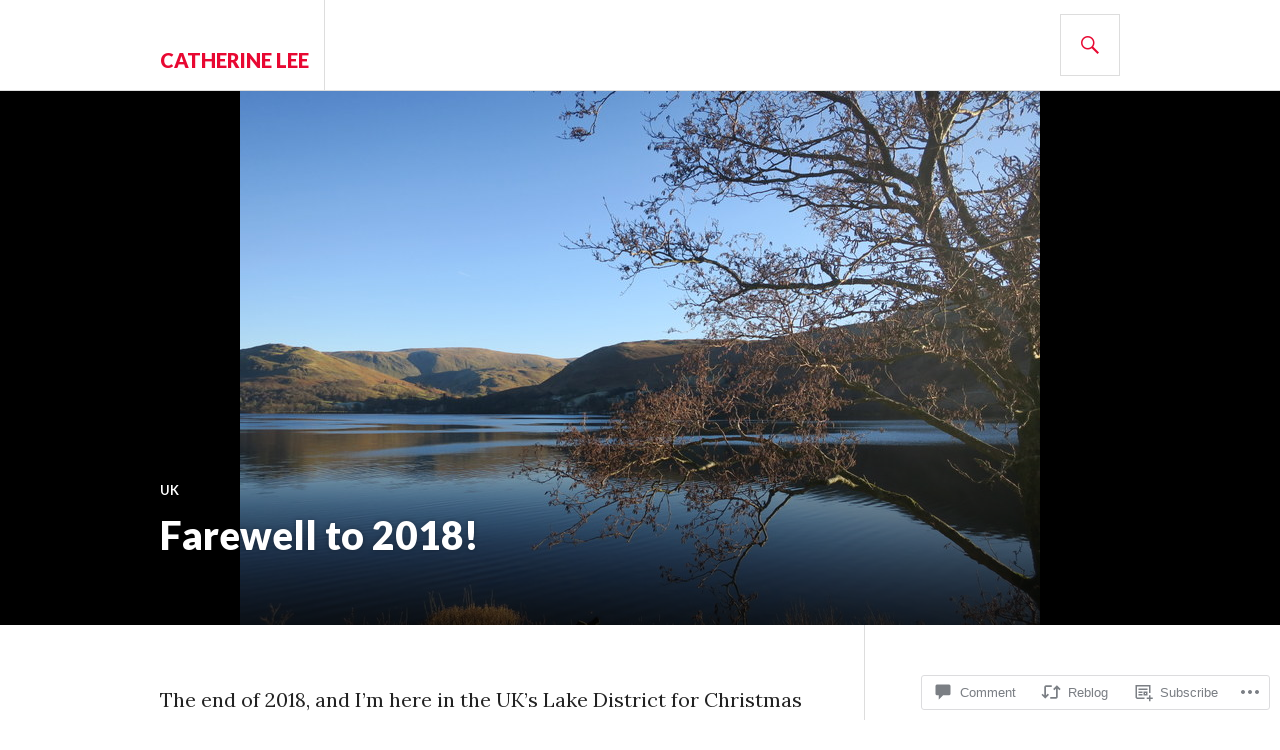

--- FILE ---
content_type: text/html; charset=UTF-8
request_url: https://catherinelee234.com/2018/12/30/farewell-to-2018/?replytocom=1982
body_size: 36111
content:
<!DOCTYPE html>
<html lang="en">
<head>
<meta charset="UTF-8">
<meta name="viewport" content="width=device-width, initial-scale=1">
<link rel="profile" href="http://gmpg.org/xfn/11">
<link rel="pingback" href="https://catherinelee234.com/xmlrpc.php">

<title>Farewell to 2018! &#8211; Catherine Lee</title>
<meta name='robots' content='max-image-preview:large, noindex, follow' />

<!-- Async WordPress.com Remote Login -->
<script id="wpcom_remote_login_js">
var wpcom_remote_login_extra_auth = '';
function wpcom_remote_login_remove_dom_node_id( element_id ) {
	var dom_node = document.getElementById( element_id );
	if ( dom_node ) { dom_node.parentNode.removeChild( dom_node ); }
}
function wpcom_remote_login_remove_dom_node_classes( class_name ) {
	var dom_nodes = document.querySelectorAll( '.' + class_name );
	for ( var i = 0; i < dom_nodes.length; i++ ) {
		dom_nodes[ i ].parentNode.removeChild( dom_nodes[ i ] );
	}
}
function wpcom_remote_login_final_cleanup() {
	wpcom_remote_login_remove_dom_node_classes( "wpcom_remote_login_msg" );
	wpcom_remote_login_remove_dom_node_id( "wpcom_remote_login_key" );
	wpcom_remote_login_remove_dom_node_id( "wpcom_remote_login_validate" );
	wpcom_remote_login_remove_dom_node_id( "wpcom_remote_login_js" );
	wpcom_remote_login_remove_dom_node_id( "wpcom_request_access_iframe" );
	wpcom_remote_login_remove_dom_node_id( "wpcom_request_access_styles" );
}

// Watch for messages back from the remote login
window.addEventListener( "message", function( e ) {
	if ( e.origin === "https://r-login.wordpress.com" ) {
		var data = {};
		try {
			data = JSON.parse( e.data );
		} catch( e ) {
			wpcom_remote_login_final_cleanup();
			return;
		}

		if ( data.msg === 'LOGIN' ) {
			// Clean up the login check iframe
			wpcom_remote_login_remove_dom_node_id( "wpcom_remote_login_key" );

			var id_regex = new RegExp( /^[0-9]+$/ );
			var token_regex = new RegExp( /^.*|.*|.*$/ );
			if (
				token_regex.test( data.token )
				&& id_regex.test( data.wpcomid )
			) {
				// We have everything we need to ask for a login
				var script = document.createElement( "script" );
				script.setAttribute( "id", "wpcom_remote_login_validate" );
				script.src = '/remote-login.php?wpcom_remote_login=validate'
					+ '&wpcomid=' + data.wpcomid
					+ '&token=' + encodeURIComponent( data.token )
					+ '&host=' + window.location.protocol
					+ '//' + window.location.hostname
					+ '&postid=174828486'
					+ '&is_singular=1';
				document.body.appendChild( script );
			}

			return;
		}

		// Safari ITP, not logged in, so redirect
		if ( data.msg === 'LOGIN-REDIRECT' ) {
			window.location = 'https://wordpress.com/log-in?redirect_to=' + window.location.href;
			return;
		}

		// Safari ITP, storage access failed, remove the request
		if ( data.msg === 'LOGIN-REMOVE' ) {
			var css_zap = 'html { -webkit-transition: margin-top 1s; transition: margin-top 1s; } /* 9001 */ html { margin-top: 0 !important; } * html body { margin-top: 0 !important; } @media screen and ( max-width: 782px ) { html { margin-top: 0 !important; } * html body { margin-top: 0 !important; } }';
			var style_zap = document.createElement( 'style' );
			style_zap.type = 'text/css';
			style_zap.appendChild( document.createTextNode( css_zap ) );
			document.body.appendChild( style_zap );

			var e = document.getElementById( 'wpcom_request_access_iframe' );
			e.parentNode.removeChild( e );

			document.cookie = 'wordpress_com_login_access=denied; path=/; max-age=31536000';

			return;
		}

		// Safari ITP
		if ( data.msg === 'REQUEST_ACCESS' ) {
			console.log( 'request access: safari' );

			// Check ITP iframe enable/disable knob
			if ( wpcom_remote_login_extra_auth !== 'safari_itp_iframe' ) {
				return;
			}

			// If we are in a "private window" there is no ITP.
			var private_window = false;
			try {
				var opendb = window.openDatabase( null, null, null, null );
			} catch( e ) {
				private_window = true;
			}

			if ( private_window ) {
				console.log( 'private window' );
				return;
			}

			var iframe = document.createElement( 'iframe' );
			iframe.id = 'wpcom_request_access_iframe';
			iframe.setAttribute( 'scrolling', 'no' );
			iframe.setAttribute( 'sandbox', 'allow-storage-access-by-user-activation allow-scripts allow-same-origin allow-top-navigation-by-user-activation' );
			iframe.src = 'https://r-login.wordpress.com/remote-login.php?wpcom_remote_login=request_access&origin=' + encodeURIComponent( data.origin ) + '&wpcomid=' + encodeURIComponent( data.wpcomid );

			var css = 'html { -webkit-transition: margin-top 1s; transition: margin-top 1s; } /* 9001 */ html { margin-top: 46px !important; } * html body { margin-top: 46px !important; } @media screen and ( max-width: 660px ) { html { margin-top: 71px !important; } * html body { margin-top: 71px !important; } #wpcom_request_access_iframe { display: block; height: 71px !important; } } #wpcom_request_access_iframe { border: 0px; height: 46px; position: fixed; top: 0; left: 0; width: 100%; min-width: 100%; z-index: 99999; background: #23282d; } ';

			var style = document.createElement( 'style' );
			style.type = 'text/css';
			style.id = 'wpcom_request_access_styles';
			style.appendChild( document.createTextNode( css ) );
			document.body.appendChild( style );

			document.body.appendChild( iframe );
		}

		if ( data.msg === 'DONE' ) {
			wpcom_remote_login_final_cleanup();
		}
	}
}, false );

// Inject the remote login iframe after the page has had a chance to load
// more critical resources
window.addEventListener( "DOMContentLoaded", function( e ) {
	var iframe = document.createElement( "iframe" );
	iframe.style.display = "none";
	iframe.setAttribute( "scrolling", "no" );
	iframe.setAttribute( "id", "wpcom_remote_login_key" );
	iframe.src = "https://r-login.wordpress.com/remote-login.php"
		+ "?wpcom_remote_login=key"
		+ "&origin=aHR0cHM6Ly9jYXRoZXJpbmVsZWUyMzQuY29t"
		+ "&wpcomid=47958280"
		+ "&time=" + Math.floor( Date.now() / 1000 );
	document.body.appendChild( iframe );
}, false );
</script>
<link rel='dns-prefetch' href='//s0.wp.com' />
<link rel='dns-prefetch' href='//widgets.wp.com' />
<link rel='dns-prefetch' href='//fonts-api.wp.com' />
<link rel="alternate" type="application/rss+xml" title="Catherine Lee &raquo; Feed" href="https://catherinelee234.com/feed/" />
<link rel="alternate" type="application/rss+xml" title="Catherine Lee &raquo; Comments Feed" href="https://catherinelee234.com/comments/feed/" />
<link rel="alternate" type="application/rss+xml" title="Catherine Lee &raquo; Farewell to 2018! Comments Feed" href="https://catherinelee234.com/2018/12/30/farewell-to-2018/feed/" />
	<script type="text/javascript">
		/* <![CDATA[ */
		function addLoadEvent(func) {
			var oldonload = window.onload;
			if (typeof window.onload != 'function') {
				window.onload = func;
			} else {
				window.onload = function () {
					oldonload();
					func();
				}
			}
		}
		/* ]]> */
	</script>
	<link crossorigin='anonymous' rel='stylesheet' id='all-css-0-1' href='/wp-content/mu-plugins/likes/jetpack-likes.css?m=1743883414i&cssminify=yes' type='text/css' media='all' />
<style id='wp-emoji-styles-inline-css'>

	img.wp-smiley, img.emoji {
		display: inline !important;
		border: none !important;
		box-shadow: none !important;
		height: 1em !important;
		width: 1em !important;
		margin: 0 0.07em !important;
		vertical-align: -0.1em !important;
		background: none !important;
		padding: 0 !important;
	}
/*# sourceURL=wp-emoji-styles-inline-css */
</style>
<link crossorigin='anonymous' rel='stylesheet' id='all-css-2-1' href='/wp-content/plugins/gutenberg-core/v22.2.0/build/styles/block-library/style.css?m=1764855221i&cssminify=yes' type='text/css' media='all' />
<style id='wp-block-library-inline-css'>
.has-text-align-justify {
	text-align:justify;
}
.has-text-align-justify{text-align:justify;}

/*# sourceURL=wp-block-library-inline-css */
</style><style id='wp-block-paragraph-inline-css'>
.is-small-text{font-size:.875em}.is-regular-text{font-size:1em}.is-large-text{font-size:2.25em}.is-larger-text{font-size:3em}.has-drop-cap:not(:focus):first-letter{float:left;font-size:8.4em;font-style:normal;font-weight:100;line-height:.68;margin:.05em .1em 0 0;text-transform:uppercase}body.rtl .has-drop-cap:not(:focus):first-letter{float:none;margin-left:.1em}p.has-drop-cap.has-background{overflow:hidden}:root :where(p.has-background){padding:1.25em 2.375em}:where(p.has-text-color:not(.has-link-color)) a{color:inherit}p.has-text-align-left[style*="writing-mode:vertical-lr"],p.has-text-align-right[style*="writing-mode:vertical-rl"]{rotate:180deg}
/*# sourceURL=/wp-content/plugins/gutenberg-core/v22.2.0/build/styles/block-library/paragraph/style.css */
</style>
<style id='wp-block-archives-inline-css'>
.wp-block-archives{box-sizing:border-box}.wp-block-archives-dropdown label{display:block}
/*# sourceURL=/wp-content/plugins/gutenberg-core/v22.2.0/build/styles/block-library/archives/style.css */
</style>
<style id='global-styles-inline-css'>
:root{--wp--preset--aspect-ratio--square: 1;--wp--preset--aspect-ratio--4-3: 4/3;--wp--preset--aspect-ratio--3-4: 3/4;--wp--preset--aspect-ratio--3-2: 3/2;--wp--preset--aspect-ratio--2-3: 2/3;--wp--preset--aspect-ratio--16-9: 16/9;--wp--preset--aspect-ratio--9-16: 9/16;--wp--preset--color--black: #000000;--wp--preset--color--cyan-bluish-gray: #abb8c3;--wp--preset--color--white: #fff;--wp--preset--color--pale-pink: #f78da7;--wp--preset--color--vivid-red: #cf2e2e;--wp--preset--color--luminous-vivid-orange: #ff6900;--wp--preset--color--luminous-vivid-amber: #fcb900;--wp--preset--color--light-green-cyan: #7bdcb5;--wp--preset--color--vivid-green-cyan: #00d084;--wp--preset--color--pale-cyan-blue: #8ed1fc;--wp--preset--color--vivid-cyan-blue: #0693e3;--wp--preset--color--vivid-purple: #9b51e0;--wp--preset--color--blue: #3863c1;--wp--preset--color--dark-gray: #222;--wp--preset--color--medium-gray: #777;--wp--preset--color--light-gray: #ddd;--wp--preset--gradient--vivid-cyan-blue-to-vivid-purple: linear-gradient(135deg,rgb(6,147,227) 0%,rgb(155,81,224) 100%);--wp--preset--gradient--light-green-cyan-to-vivid-green-cyan: linear-gradient(135deg,rgb(122,220,180) 0%,rgb(0,208,130) 100%);--wp--preset--gradient--luminous-vivid-amber-to-luminous-vivid-orange: linear-gradient(135deg,rgb(252,185,0) 0%,rgb(255,105,0) 100%);--wp--preset--gradient--luminous-vivid-orange-to-vivid-red: linear-gradient(135deg,rgb(255,105,0) 0%,rgb(207,46,46) 100%);--wp--preset--gradient--very-light-gray-to-cyan-bluish-gray: linear-gradient(135deg,rgb(238,238,238) 0%,rgb(169,184,195) 100%);--wp--preset--gradient--cool-to-warm-spectrum: linear-gradient(135deg,rgb(74,234,220) 0%,rgb(151,120,209) 20%,rgb(207,42,186) 40%,rgb(238,44,130) 60%,rgb(251,105,98) 80%,rgb(254,248,76) 100%);--wp--preset--gradient--blush-light-purple: linear-gradient(135deg,rgb(255,206,236) 0%,rgb(152,150,240) 100%);--wp--preset--gradient--blush-bordeaux: linear-gradient(135deg,rgb(254,205,165) 0%,rgb(254,45,45) 50%,rgb(107,0,62) 100%);--wp--preset--gradient--luminous-dusk: linear-gradient(135deg,rgb(255,203,112) 0%,rgb(199,81,192) 50%,rgb(65,88,208) 100%);--wp--preset--gradient--pale-ocean: linear-gradient(135deg,rgb(255,245,203) 0%,rgb(182,227,212) 50%,rgb(51,167,181) 100%);--wp--preset--gradient--electric-grass: linear-gradient(135deg,rgb(202,248,128) 0%,rgb(113,206,126) 100%);--wp--preset--gradient--midnight: linear-gradient(135deg,rgb(2,3,129) 0%,rgb(40,116,252) 100%);--wp--preset--font-size--small: 13px;--wp--preset--font-size--medium: 20px;--wp--preset--font-size--large: 36px;--wp--preset--font-size--x-large: 42px;--wp--preset--font-family--albert-sans: 'Albert Sans', sans-serif;--wp--preset--font-family--alegreya: Alegreya, serif;--wp--preset--font-family--arvo: Arvo, serif;--wp--preset--font-family--bodoni-moda: 'Bodoni Moda', serif;--wp--preset--font-family--bricolage-grotesque: 'Bricolage Grotesque', sans-serif;--wp--preset--font-family--cabin: Cabin, sans-serif;--wp--preset--font-family--chivo: Chivo, sans-serif;--wp--preset--font-family--commissioner: Commissioner, sans-serif;--wp--preset--font-family--cormorant: Cormorant, serif;--wp--preset--font-family--courier-prime: 'Courier Prime', monospace;--wp--preset--font-family--crimson-pro: 'Crimson Pro', serif;--wp--preset--font-family--dm-mono: 'DM Mono', monospace;--wp--preset--font-family--dm-sans: 'DM Sans', sans-serif;--wp--preset--font-family--dm-serif-display: 'DM Serif Display', serif;--wp--preset--font-family--domine: Domine, serif;--wp--preset--font-family--eb-garamond: 'EB Garamond', serif;--wp--preset--font-family--epilogue: Epilogue, sans-serif;--wp--preset--font-family--fahkwang: Fahkwang, sans-serif;--wp--preset--font-family--figtree: Figtree, sans-serif;--wp--preset--font-family--fira-sans: 'Fira Sans', sans-serif;--wp--preset--font-family--fjalla-one: 'Fjalla One', sans-serif;--wp--preset--font-family--fraunces: Fraunces, serif;--wp--preset--font-family--gabarito: Gabarito, system-ui;--wp--preset--font-family--ibm-plex-mono: 'IBM Plex Mono', monospace;--wp--preset--font-family--ibm-plex-sans: 'IBM Plex Sans', sans-serif;--wp--preset--font-family--ibarra-real-nova: 'Ibarra Real Nova', serif;--wp--preset--font-family--instrument-serif: 'Instrument Serif', serif;--wp--preset--font-family--inter: Inter, sans-serif;--wp--preset--font-family--josefin-sans: 'Josefin Sans', sans-serif;--wp--preset--font-family--jost: Jost, sans-serif;--wp--preset--font-family--libre-baskerville: 'Libre Baskerville', serif;--wp--preset--font-family--libre-franklin: 'Libre Franklin', sans-serif;--wp--preset--font-family--literata: Literata, serif;--wp--preset--font-family--lora: Lora, serif;--wp--preset--font-family--merriweather: Merriweather, serif;--wp--preset--font-family--montserrat: Montserrat, sans-serif;--wp--preset--font-family--newsreader: Newsreader, serif;--wp--preset--font-family--noto-sans-mono: 'Noto Sans Mono', sans-serif;--wp--preset--font-family--nunito: Nunito, sans-serif;--wp--preset--font-family--open-sans: 'Open Sans', sans-serif;--wp--preset--font-family--overpass: Overpass, sans-serif;--wp--preset--font-family--pt-serif: 'PT Serif', serif;--wp--preset--font-family--petrona: Petrona, serif;--wp--preset--font-family--piazzolla: Piazzolla, serif;--wp--preset--font-family--playfair-display: 'Playfair Display', serif;--wp--preset--font-family--plus-jakarta-sans: 'Plus Jakarta Sans', sans-serif;--wp--preset--font-family--poppins: Poppins, sans-serif;--wp--preset--font-family--raleway: Raleway, sans-serif;--wp--preset--font-family--roboto: Roboto, sans-serif;--wp--preset--font-family--roboto-slab: 'Roboto Slab', serif;--wp--preset--font-family--rubik: Rubik, sans-serif;--wp--preset--font-family--rufina: Rufina, serif;--wp--preset--font-family--sora: Sora, sans-serif;--wp--preset--font-family--source-sans-3: 'Source Sans 3', sans-serif;--wp--preset--font-family--source-serif-4: 'Source Serif 4', serif;--wp--preset--font-family--space-mono: 'Space Mono', monospace;--wp--preset--font-family--syne: Syne, sans-serif;--wp--preset--font-family--texturina: Texturina, serif;--wp--preset--font-family--urbanist: Urbanist, sans-serif;--wp--preset--font-family--work-sans: 'Work Sans', sans-serif;--wp--preset--spacing--20: 0.44rem;--wp--preset--spacing--30: 0.67rem;--wp--preset--spacing--40: 1rem;--wp--preset--spacing--50: 1.5rem;--wp--preset--spacing--60: 2.25rem;--wp--preset--spacing--70: 3.38rem;--wp--preset--spacing--80: 5.06rem;--wp--preset--shadow--natural: 6px 6px 9px rgba(0, 0, 0, 0.2);--wp--preset--shadow--deep: 12px 12px 50px rgba(0, 0, 0, 0.4);--wp--preset--shadow--sharp: 6px 6px 0px rgba(0, 0, 0, 0.2);--wp--preset--shadow--outlined: 6px 6px 0px -3px rgb(255, 255, 255), 6px 6px rgb(0, 0, 0);--wp--preset--shadow--crisp: 6px 6px 0px rgb(0, 0, 0);}:where(.is-layout-flex){gap: 0.5em;}:where(.is-layout-grid){gap: 0.5em;}body .is-layout-flex{display: flex;}.is-layout-flex{flex-wrap: wrap;align-items: center;}.is-layout-flex > :is(*, div){margin: 0;}body .is-layout-grid{display: grid;}.is-layout-grid > :is(*, div){margin: 0;}:where(.wp-block-columns.is-layout-flex){gap: 2em;}:where(.wp-block-columns.is-layout-grid){gap: 2em;}:where(.wp-block-post-template.is-layout-flex){gap: 1.25em;}:where(.wp-block-post-template.is-layout-grid){gap: 1.25em;}.has-black-color{color: var(--wp--preset--color--black) !important;}.has-cyan-bluish-gray-color{color: var(--wp--preset--color--cyan-bluish-gray) !important;}.has-white-color{color: var(--wp--preset--color--white) !important;}.has-pale-pink-color{color: var(--wp--preset--color--pale-pink) !important;}.has-vivid-red-color{color: var(--wp--preset--color--vivid-red) !important;}.has-luminous-vivid-orange-color{color: var(--wp--preset--color--luminous-vivid-orange) !important;}.has-luminous-vivid-amber-color{color: var(--wp--preset--color--luminous-vivid-amber) !important;}.has-light-green-cyan-color{color: var(--wp--preset--color--light-green-cyan) !important;}.has-vivid-green-cyan-color{color: var(--wp--preset--color--vivid-green-cyan) !important;}.has-pale-cyan-blue-color{color: var(--wp--preset--color--pale-cyan-blue) !important;}.has-vivid-cyan-blue-color{color: var(--wp--preset--color--vivid-cyan-blue) !important;}.has-vivid-purple-color{color: var(--wp--preset--color--vivid-purple) !important;}.has-black-background-color{background-color: var(--wp--preset--color--black) !important;}.has-cyan-bluish-gray-background-color{background-color: var(--wp--preset--color--cyan-bluish-gray) !important;}.has-white-background-color{background-color: var(--wp--preset--color--white) !important;}.has-pale-pink-background-color{background-color: var(--wp--preset--color--pale-pink) !important;}.has-vivid-red-background-color{background-color: var(--wp--preset--color--vivid-red) !important;}.has-luminous-vivid-orange-background-color{background-color: var(--wp--preset--color--luminous-vivid-orange) !important;}.has-luminous-vivid-amber-background-color{background-color: var(--wp--preset--color--luminous-vivid-amber) !important;}.has-light-green-cyan-background-color{background-color: var(--wp--preset--color--light-green-cyan) !important;}.has-vivid-green-cyan-background-color{background-color: var(--wp--preset--color--vivid-green-cyan) !important;}.has-pale-cyan-blue-background-color{background-color: var(--wp--preset--color--pale-cyan-blue) !important;}.has-vivid-cyan-blue-background-color{background-color: var(--wp--preset--color--vivid-cyan-blue) !important;}.has-vivid-purple-background-color{background-color: var(--wp--preset--color--vivid-purple) !important;}.has-black-border-color{border-color: var(--wp--preset--color--black) !important;}.has-cyan-bluish-gray-border-color{border-color: var(--wp--preset--color--cyan-bluish-gray) !important;}.has-white-border-color{border-color: var(--wp--preset--color--white) !important;}.has-pale-pink-border-color{border-color: var(--wp--preset--color--pale-pink) !important;}.has-vivid-red-border-color{border-color: var(--wp--preset--color--vivid-red) !important;}.has-luminous-vivid-orange-border-color{border-color: var(--wp--preset--color--luminous-vivid-orange) !important;}.has-luminous-vivid-amber-border-color{border-color: var(--wp--preset--color--luminous-vivid-amber) !important;}.has-light-green-cyan-border-color{border-color: var(--wp--preset--color--light-green-cyan) !important;}.has-vivid-green-cyan-border-color{border-color: var(--wp--preset--color--vivid-green-cyan) !important;}.has-pale-cyan-blue-border-color{border-color: var(--wp--preset--color--pale-cyan-blue) !important;}.has-vivid-cyan-blue-border-color{border-color: var(--wp--preset--color--vivid-cyan-blue) !important;}.has-vivid-purple-border-color{border-color: var(--wp--preset--color--vivid-purple) !important;}.has-vivid-cyan-blue-to-vivid-purple-gradient-background{background: var(--wp--preset--gradient--vivid-cyan-blue-to-vivid-purple) !important;}.has-light-green-cyan-to-vivid-green-cyan-gradient-background{background: var(--wp--preset--gradient--light-green-cyan-to-vivid-green-cyan) !important;}.has-luminous-vivid-amber-to-luminous-vivid-orange-gradient-background{background: var(--wp--preset--gradient--luminous-vivid-amber-to-luminous-vivid-orange) !important;}.has-luminous-vivid-orange-to-vivid-red-gradient-background{background: var(--wp--preset--gradient--luminous-vivid-orange-to-vivid-red) !important;}.has-very-light-gray-to-cyan-bluish-gray-gradient-background{background: var(--wp--preset--gradient--very-light-gray-to-cyan-bluish-gray) !important;}.has-cool-to-warm-spectrum-gradient-background{background: var(--wp--preset--gradient--cool-to-warm-spectrum) !important;}.has-blush-light-purple-gradient-background{background: var(--wp--preset--gradient--blush-light-purple) !important;}.has-blush-bordeaux-gradient-background{background: var(--wp--preset--gradient--blush-bordeaux) !important;}.has-luminous-dusk-gradient-background{background: var(--wp--preset--gradient--luminous-dusk) !important;}.has-pale-ocean-gradient-background{background: var(--wp--preset--gradient--pale-ocean) !important;}.has-electric-grass-gradient-background{background: var(--wp--preset--gradient--electric-grass) !important;}.has-midnight-gradient-background{background: var(--wp--preset--gradient--midnight) !important;}.has-small-font-size{font-size: var(--wp--preset--font-size--small) !important;}.has-medium-font-size{font-size: var(--wp--preset--font-size--medium) !important;}.has-large-font-size{font-size: var(--wp--preset--font-size--large) !important;}.has-x-large-font-size{font-size: var(--wp--preset--font-size--x-large) !important;}.has-albert-sans-font-family{font-family: var(--wp--preset--font-family--albert-sans) !important;}.has-alegreya-font-family{font-family: var(--wp--preset--font-family--alegreya) !important;}.has-arvo-font-family{font-family: var(--wp--preset--font-family--arvo) !important;}.has-bodoni-moda-font-family{font-family: var(--wp--preset--font-family--bodoni-moda) !important;}.has-bricolage-grotesque-font-family{font-family: var(--wp--preset--font-family--bricolage-grotesque) !important;}.has-cabin-font-family{font-family: var(--wp--preset--font-family--cabin) !important;}.has-chivo-font-family{font-family: var(--wp--preset--font-family--chivo) !important;}.has-commissioner-font-family{font-family: var(--wp--preset--font-family--commissioner) !important;}.has-cormorant-font-family{font-family: var(--wp--preset--font-family--cormorant) !important;}.has-courier-prime-font-family{font-family: var(--wp--preset--font-family--courier-prime) !important;}.has-crimson-pro-font-family{font-family: var(--wp--preset--font-family--crimson-pro) !important;}.has-dm-mono-font-family{font-family: var(--wp--preset--font-family--dm-mono) !important;}.has-dm-sans-font-family{font-family: var(--wp--preset--font-family--dm-sans) !important;}.has-dm-serif-display-font-family{font-family: var(--wp--preset--font-family--dm-serif-display) !important;}.has-domine-font-family{font-family: var(--wp--preset--font-family--domine) !important;}.has-eb-garamond-font-family{font-family: var(--wp--preset--font-family--eb-garamond) !important;}.has-epilogue-font-family{font-family: var(--wp--preset--font-family--epilogue) !important;}.has-fahkwang-font-family{font-family: var(--wp--preset--font-family--fahkwang) !important;}.has-figtree-font-family{font-family: var(--wp--preset--font-family--figtree) !important;}.has-fira-sans-font-family{font-family: var(--wp--preset--font-family--fira-sans) !important;}.has-fjalla-one-font-family{font-family: var(--wp--preset--font-family--fjalla-one) !important;}.has-fraunces-font-family{font-family: var(--wp--preset--font-family--fraunces) !important;}.has-gabarito-font-family{font-family: var(--wp--preset--font-family--gabarito) !important;}.has-ibm-plex-mono-font-family{font-family: var(--wp--preset--font-family--ibm-plex-mono) !important;}.has-ibm-plex-sans-font-family{font-family: var(--wp--preset--font-family--ibm-plex-sans) !important;}.has-ibarra-real-nova-font-family{font-family: var(--wp--preset--font-family--ibarra-real-nova) !important;}.has-instrument-serif-font-family{font-family: var(--wp--preset--font-family--instrument-serif) !important;}.has-inter-font-family{font-family: var(--wp--preset--font-family--inter) !important;}.has-josefin-sans-font-family{font-family: var(--wp--preset--font-family--josefin-sans) !important;}.has-jost-font-family{font-family: var(--wp--preset--font-family--jost) !important;}.has-libre-baskerville-font-family{font-family: var(--wp--preset--font-family--libre-baskerville) !important;}.has-libre-franklin-font-family{font-family: var(--wp--preset--font-family--libre-franklin) !important;}.has-literata-font-family{font-family: var(--wp--preset--font-family--literata) !important;}.has-lora-font-family{font-family: var(--wp--preset--font-family--lora) !important;}.has-merriweather-font-family{font-family: var(--wp--preset--font-family--merriweather) !important;}.has-montserrat-font-family{font-family: var(--wp--preset--font-family--montserrat) !important;}.has-newsreader-font-family{font-family: var(--wp--preset--font-family--newsreader) !important;}.has-noto-sans-mono-font-family{font-family: var(--wp--preset--font-family--noto-sans-mono) !important;}.has-nunito-font-family{font-family: var(--wp--preset--font-family--nunito) !important;}.has-open-sans-font-family{font-family: var(--wp--preset--font-family--open-sans) !important;}.has-overpass-font-family{font-family: var(--wp--preset--font-family--overpass) !important;}.has-pt-serif-font-family{font-family: var(--wp--preset--font-family--pt-serif) !important;}.has-petrona-font-family{font-family: var(--wp--preset--font-family--petrona) !important;}.has-piazzolla-font-family{font-family: var(--wp--preset--font-family--piazzolla) !important;}.has-playfair-display-font-family{font-family: var(--wp--preset--font-family--playfair-display) !important;}.has-plus-jakarta-sans-font-family{font-family: var(--wp--preset--font-family--plus-jakarta-sans) !important;}.has-poppins-font-family{font-family: var(--wp--preset--font-family--poppins) !important;}.has-raleway-font-family{font-family: var(--wp--preset--font-family--raleway) !important;}.has-roboto-font-family{font-family: var(--wp--preset--font-family--roboto) !important;}.has-roboto-slab-font-family{font-family: var(--wp--preset--font-family--roboto-slab) !important;}.has-rubik-font-family{font-family: var(--wp--preset--font-family--rubik) !important;}.has-rufina-font-family{font-family: var(--wp--preset--font-family--rufina) !important;}.has-sora-font-family{font-family: var(--wp--preset--font-family--sora) !important;}.has-source-sans-3-font-family{font-family: var(--wp--preset--font-family--source-sans-3) !important;}.has-source-serif-4-font-family{font-family: var(--wp--preset--font-family--source-serif-4) !important;}.has-space-mono-font-family{font-family: var(--wp--preset--font-family--space-mono) !important;}.has-syne-font-family{font-family: var(--wp--preset--font-family--syne) !important;}.has-texturina-font-family{font-family: var(--wp--preset--font-family--texturina) !important;}.has-urbanist-font-family{font-family: var(--wp--preset--font-family--urbanist) !important;}.has-work-sans-font-family{font-family: var(--wp--preset--font-family--work-sans) !important;}
/*# sourceURL=global-styles-inline-css */
</style>

<style id='classic-theme-styles-inline-css'>
/*! This file is auto-generated */
.wp-block-button__link{color:#fff;background-color:#32373c;border-radius:9999px;box-shadow:none;text-decoration:none;padding:calc(.667em + 2px) calc(1.333em + 2px);font-size:1.125em}.wp-block-file__button{background:#32373c;color:#fff;text-decoration:none}
/*# sourceURL=/wp-includes/css/classic-themes.min.css */
</style>
<link crossorigin='anonymous' rel='stylesheet' id='all-css-4-1' href='/_static/??-eJx9jkEOwjAMBD9EcMqBckE8BSWpBSl1EsVO+/26qrgA4mLJuzv2wlJMyEkwCVAzZWqPmBhCrqg6FSegCcIhOpyQNHYMzAf4jS1FGeN9qchsdFJsZOSpIP/jRpTiwsuotJ/YDaCc09u8z5iGXME1yeREYvjCgGsA3+I0wIzV62sVt878uW9lbnTt+rO1p76zl3EFmp5j4Q==&cssminify=yes' type='text/css' media='all' />
<link rel='stylesheet' id='verbum-gutenberg-css-css' href='https://widgets.wp.com/verbum-block-editor/block-editor.css?ver=1738686361' media='all' />
<link crossorigin='anonymous' rel='stylesheet' id='all-css-6-1' href='/wp-content/mu-plugins/jetpack-plugin/moon/_inc/genericons/genericons/genericons.css?m=1753284714i&cssminify=yes' type='text/css' media='all' />
<link rel='stylesheet' id='gazette-lora-css' href='https://fonts-api.wp.com/css?family=Lora%3A400%2C700%2C400italic%2C700italic&#038;subset=latin%2Clatin-ext&#038;ver=6.9-RC2-61304' media='all' />
<link rel='stylesheet' id='gazette-lato-inconsolata-css' href='https://fonts-api.wp.com/css?family=Lato%3A400%2C700%2C900%2C400italic%2C700italic%2C900italic%7CInconsolata%3A400%2C700&#038;subset=latin%2Clatin-ext&#038;ver=6.9-RC2-61304' media='all' />
<link crossorigin='anonymous' rel='stylesheet' id='all-css-10-1' href='/_static/??-eJyNjtEKwjAMRX/IGCbT+SJ+SxdirbZNWVKGfr1VH0SE4VsunHNvcC5Ako2zoZ05sWKpI3p3ZzNGtVvkNamucBlsCI5R6Kr/0CHTuxrmQpJ+lFShxOpDVpy41fp2+tfGJy5JngXaM86C5K8Ap+jC9FSP6dANfb/bDN1+e3kAVUdh1g==&cssminify=yes' type='text/css' media='all' />
<link crossorigin='anonymous' rel='stylesheet' id='print-css-11-1' href='/wp-content/mu-plugins/global-print/global-print.css?m=1465851035i&cssminify=yes' type='text/css' media='print' />
<style id='jetpack-global-styles-frontend-style-inline-css'>
:root { --font-headings: unset; --font-base: unset; --font-headings-default: -apple-system,BlinkMacSystemFont,"Segoe UI",Roboto,Oxygen-Sans,Ubuntu,Cantarell,"Helvetica Neue",sans-serif; --font-base-default: -apple-system,BlinkMacSystemFont,"Segoe UI",Roboto,Oxygen-Sans,Ubuntu,Cantarell,"Helvetica Neue",sans-serif;}
/*# sourceURL=jetpack-global-styles-frontend-style-inline-css */
</style>
<link crossorigin='anonymous' rel='stylesheet' id='all-css-14-1' href='/_static/??-eJyNjcEKwjAQRH/IuFRT6kX8FNkmS5K6yQY3Qfx7bfEiXrwM82B4A49qnJRGpUHupnIPqSgs1Cq624chi6zhO5OCRryTR++fW00l7J3qDv43XVNxoOISsmEJol/wY2uR8vs3WggsM/I6uOTzMI3Hw8lOg11eUT1JKA==&cssminify=yes' type='text/css' media='all' />
<script type="text/javascript" id="wpcom-actionbar-placeholder-js-extra">
/* <![CDATA[ */
var actionbardata = {"siteID":"47958280","postID":"174828486","siteURL":"https://catherinelee234.com","xhrURL":"https://catherinelee234.com/wp-admin/admin-ajax.php","nonce":"737441d263","isLoggedIn":"","statusMessage":"","subsEmailDefault":"instantly","proxyScriptUrl":"https://s0.wp.com/wp-content/js/wpcom-proxy-request.js?m=1513050504i&amp;ver=20211021","shortlink":"https://wp.me/p3fe8E-bPySi","i18n":{"followedText":"New posts from this site will now appear in your \u003Ca href=\"https://wordpress.com/reader\"\u003EReader\u003C/a\u003E","foldBar":"Collapse this bar","unfoldBar":"Expand this bar","shortLinkCopied":"Shortlink copied to clipboard."}};
//# sourceURL=wpcom-actionbar-placeholder-js-extra
/* ]]> */
</script>
<script type="text/javascript" id="jetpack-mu-wpcom-settings-js-before">
/* <![CDATA[ */
var JETPACK_MU_WPCOM_SETTINGS = {"assetsUrl":"https://s0.wp.com/wp-content/mu-plugins/jetpack-mu-wpcom-plugin/moon/jetpack_vendor/automattic/jetpack-mu-wpcom/src/build/"};
//# sourceURL=jetpack-mu-wpcom-settings-js-before
/* ]]> */
</script>
<script crossorigin='anonymous' type='text/javascript'  src='/_static/??-eJzTLy/QTc7PK0nNK9HPKtYvyinRLSjKr6jUyyrW0QfKZeYl55SmpBaDJLMKS1OLKqGUXm5mHkFFurmZ6UWJJalQxfa5tobmRgamxgZmFpZZACbyLJI='></script>
<script type="text/javascript" id="rlt-proxy-js-after">
/* <![CDATA[ */
	rltInitialize( {"token":null,"iframeOrigins":["https:\/\/widgets.wp.com"]} );
//# sourceURL=rlt-proxy-js-after
/* ]]> */
</script>
<link rel="EditURI" type="application/rsd+xml" title="RSD" href="https://catherinelee234.wordpress.com/xmlrpc.php?rsd" />
<meta name="generator" content="WordPress.com" />
<link rel="canonical" href="https://catherinelee234.com/2018/12/30/farewell-to-2018/" />
<link rel='shortlink' href='https://wp.me/p3fe8E-bPySi' />
<link rel="alternate" type="application/json+oembed" href="https://public-api.wordpress.com/oembed/?format=json&amp;url=https%3A%2F%2Fcatherinelee234.com%2F2018%2F12%2F30%2Ffarewell-to-2018%2F&amp;for=wpcom-auto-discovery" /><link rel="alternate" type="application/xml+oembed" href="https://public-api.wordpress.com/oembed/?format=xml&amp;url=https%3A%2F%2Fcatherinelee234.com%2F2018%2F12%2F30%2Ffarewell-to-2018%2F&amp;for=wpcom-auto-discovery" />
<!-- Jetpack Open Graph Tags -->
<meta property="og:type" content="article" />
<meta property="og:title" content="Farewell to 2018!" />
<meta property="og:url" content="https://catherinelee234.com/2018/12/30/farewell-to-2018/" />
<meta property="og:description" content="The end of 2018, and I’m here in the UK’s Lake District for Christmas and New Year, and looking at mountains and lakes and spectacular scenery. People pay thousands of £ € ¥ $ to come here on holid…" />
<meta property="article:published_time" content="2018-12-30T20:03:58+00:00" />
<meta property="article:modified_time" content="2019-01-25T07:57:54+00:00" />
<meta property="og:site_name" content="Catherine Lee" />
<meta property="og:image" content="https://catherinelee234.com/wp-content/uploads/2018/12/IMG_6234.jpg" />
<meta property="og:image:width" content="720" />
<meta property="og:image:height" content="481" />
<meta property="og:image:alt" content="" />
<meta property="og:locale" content="en_US" />
<meta property="article:publisher" content="https://www.facebook.com/WordPresscom" />
<meta name="twitter:text:title" content="Farewell to 2018!" />
<meta name="twitter:image" content="https://catherinelee234.com/wp-content/uploads/2018/12/IMG_6234.jpg?w=640" />
<meta name="twitter:card" content="summary_large_image" />

<!-- End Jetpack Open Graph Tags -->
<link rel='openid.server' href='https://catherinelee234.com/?openidserver=1' />
<link rel='openid.delegate' href='https://catherinelee234.com/' />
<link rel="search" type="application/opensearchdescription+xml" href="https://catherinelee234.com/osd.xml" title="Catherine Lee" />
<link rel="search" type="application/opensearchdescription+xml" href="https://s1.wp.com/opensearch.xml" title="WordPress.com" />
<meta name="description" content="The end of 2018, and I’m here in the UK’s Lake District for Christmas and New Year, and looking at mountains and lakes and spectacular scenery. People pay thousands of £ € ¥ $ to come here on holiday, and, well, here I am, enjoying it all, courtesy of my family who live here. So&hellip;" />
<style type="text/css" id="custom-colors-css">	#comments #respond p.form-submit input#comment-submit,
	.widget_flickr #flickr_badge_uber_wrapper td a:last-child {
		background: #222 !important;
		border-color: #222 !important;
	}
	#comments #respond .form-submit input#comment-submit:active,
	#comments #respond .form-submit input#comment-submit:focus,
	#comments #respond .form-submit input#comment-submit:hover,
	.widget_flickr #flickr_badge_uber_wrapper td a:last-child:active,
	.widget_flickr #flickr_badge_uber_wrapper td a:last-child:focus,
	.widget_flickr #flickr_badge_uber_wrapper td a:last-child:hover {
		background: #fff !important;
		color: #222 !important;
	}
.sticky-post:active,
		.sticky-post:focus,
		.sticky-post:hover { background-color: #000000;}
abbr,
		acronym { border-bottom-color: #000000;}
body,
		button,
		input,
		select,
		textarea,
		.main-navigation a,
		.post-navigation a,
		.widget_tag_cloud a:before,
		.site-title a:active,
		.site-title a:focus,
		.site-title a:hover,
		.content-area .entry-meta a:active,
		.content-area .entry-meta a:focus,
		.content-area .entry-meta a:hover,
		.entry-footer a:active,
		.entry-footer a:focus,
		.entry-footer a:hover,
		.page-links a,
		.comment-list .comment-reply-title small a:active,
		.comment-list .comment-reply-title small a:focus,
		.comment-list .comment-reply-title small a:hover,
		.comment-metadata a:active,
		.comment-metadata a:focus,
		.comment-metadata a:hover,
		.comment-reply-link:active,
		.comment-reply-link:focus,
		.comment-reply-link:hover,
		#infinite-footer .blog-info a:active,
		#infinite-footer .blog-info a:focus,
		#infinite-footer .blog-info a:hover,
		.widget_goodreads div[class^="gr_custom_title"] a:active,
		.widget_goodreads div[class^="gr_custom_title"] a:focus,
		.widget_goodreads div[class^="gr_custom_title"] a:hover,
		.widget_goodreads div[class^="gr_custom_container"] div[class^="gr_custom_author"] a:active,
		.widget_goodreads div[class^="gr_custom_container"] div[class^="gr_custom_author"] a:focus,
		.widget_goodreads div[class^="gr_custom_container"] div[class^="gr_custom_author"] a:hover,
		#comments #respond .comment-form-fields p.comment-form-posting-as,
		#comments #respond .comment-form-fields p.comment-form-log-out,
		#comments #respond #comment-form-identity #comment-form-nascar p,
		#comments #respond #comment-form-load-service p,
		#comments #respond #comment-form-comment textarea,
		#comments #comment-form-share-text-padder textarea,
		#comments #respond .comment-form-fields label,
		#comments #respond .comment-form-fields label span.required,
		#comments #respond .comment-form-fields label span.nopublish,
		#comments #respond .comment-form-fields div.comment-form-input input,
		#comments #respond .comment-form-service a:active,
		#comments #respond .comment-form-service a:focus,
		#comments #respond .comment-form-service a:hover,
		.widget_authors > ul > li > a,
		.wp_widget_tag_cloud a:before { color: #222222;}
::input-placeholder { color: #222222;}
::-webkit-input-placeholder { color: #222222;}
:-moz-placeholder { color: #222222;}
::-moz-placeholder { color: #222222;}
::-ms-input-placeholder { color: #222222;}
body,
		button:active,
		input[type="button"]:active,
		input[type="reset"]:active,
		input[type="submit"]:active,
		button:focus,
		input[type="button"]:focus,
		input[type="reset"]:focus,
		input[type="submit"]:focus,
		button:hover,
		input[type="button"]:hover,
		input[type="reset"]:hover,
		input[type="submit"]:hover,
		input[type="text"],
		input[type="email"],
		input[type="url"],
		input[type="password"],
		input[type="search"],
		textarea,
		.menu-toggle,
		.dropdown-toggle,
		.main-navigation.toggled > div,
		.comment-navigation a,
		.posts-navigation a,
		.sidebar-toggle,
		.site-header,
		.search-toggled .site-header:before,
		.search-toggle,
		.search-header .search-form,
		.search-form:before,
		.page-links a,
		.post-link .genericon,
		.comment-list .comment-reply-title small,
		#infinite-handle span button,
		#infinite-handle span button:active,
		#infinite-handle span button:focus,
		#infinite-handle span button:hover,
		#infinite-footer,
		body.long-menu .main-navigation > div:before,
		.main-navigation.toggled > div,
		.main-navigation ul ul,
		.main-navigation ul ul li,
		#comments #respond #comment-form-comment,
		#comments #comment-form-share-text-padder,
		#comments #respond .comment-form-fields div.comment-form-input,
		#comments .comment #respond #comment-form-comment,
		#comments .comment #comment-form-share-text-padder,
		#comments .comment #respond .comment-form-fields div.comment-form-input,
		.widget_akismet_widget .a-stats a:active,
		.widget_akismet_widget .a-stats a:focus,
		.widget_akismet_widget .a-stats a:hover { background-color: #ffffff;}
mark,
		ins,
		button,
		input[type="button"],
		input[type="reset"],
		input[type="submit"],
		.comment-navigation a:active,
		.comment-navigation a:focus,
		.comment-navigation a:hover,
		.posts-navigation a:active,
		.posts-navigation a:focus,
		.posts-navigation a:hover,
		.sticky-post,
		body:not(.single) .content-area .format-link,
		.content-area .format-link .entry-title a,
		.content-area .format-link .entry-title + .entry-meta,
		.content-area .format-link .entry-title + .entry-meta a,
		.bypostauthor .fn,
		#infinite-handle span button:active,
		#infinite-handle span button:focus,
		#infinite-handle span button:hover,
		.widget_akismet_widget .a-stats a { color: #ffffff;}
blockquote { color: #5E5E5E;}
caption,
		.social-navigation a,
		.post-navigation .meta-nav,
		.widget_recent_entries .post-date,
		.widget_rss cite,
		.widget_rss .rss-date,
		.site-info,
		.site-info a,
		.footer-text,
		.content-area .entry-meta,
		.content-area .entry-meta a,
		.entry-footer,
		.entry-footer a,
		.page-links,
		.page-links > .page-links-title,
		.author-info .author-title,
		.comment-list .comment-reply-title small,
		.comment-metadata,
		.comment-reply-link,
		.comment-metadata a,
		.comment-list .comment-reply-title small a,
		.wp-caption,
		.gallery-caption,
		.site-content .jetpack-recipe .jetpack-recipe-meta,
		#infinite-footer,
		.hentry div#jp-relatedposts div.jp-relatedposts-items .jp-relatedposts-post-context,
		.widget_goodreads div[class^="gr_custom_author"] { color: #777777;}
.site-info .sep { color: #B2B2B2;}
hr,
		.page .widget-area:before,
		.single .widget-area:before,
		body:not(.long-menu) .site-branding:before,
		.comment-list:before,
		.comment-navigation + .comment-respond:before,
		div#jp-relatedposts:before { background-color: #DDDDDD;}
input[type="text"],
		input[type="email"],
		input[type="url"],
		input[type="password"],
		input[type="search"],
		textarea,
		.menu-toggle,
		.menu-toggle:active,
		.menu-toggle:focus,
		.menu-toggle:hover,
		.dropdown-toggle,
		.dropdown-toggle:active,
		.dropdown-toggle:focus,
		.dropdown-toggle:hover,
		.main-navigation.toggled > div,
		.sidebar-toggle,
		.sidebar-toggle:active,
		.sidebar-toggle:focus,
		.sidebar-toggle:hover,
		.author-info,
		.search-toggle,
		.search-toggle:active,
		.search-toggle:focus,
		.search-toggle:hover,
		.search-form .search-submit,
		.search-form .search-submit:active,
		.search-form .search-submit:focus,
		.search-form .search-submit:hover,
		.page-links a,
		.page-links > span,
		.page-links a:active,
		.page-links a:focus,
		.page-links a:hover,
		.main-navigation ul ul,
		#comments #respond #comment-form-comment,
		#comments #comment-form-share-text-padder,
		#comments #respond .comment-form-fields div.comment-form-input,
		.widget.top_rated .pd_top_rated_holder_posts > p,
		.widget.top_rated ul { border-color: #DDDDDD;}
th,
		td,
		.footer-widget-inner .widget,
		.site-header,
		.comment-list { border-bottom-color: #DDDDDD;}
body:not(.long-menu) .main-navigation,
		.page .widget-area,
		.single .widget-area,
		.rtl.page .site-main,
		.rtl.single .site-main { border-left-color: #DDDDDD;}
.page .site-main,
		.single .site-main,
		.rtl .search-form .search-field,
		body.rtl:not(.long-menu) .main-navigation,
		.rtl.page .widget-area,
		.rtl.single .widget-area { border-right-color: #DDDDDD;}
table,
		.comment-navigation + .comment-respond,
		.footer-widget,
		.site-footer,
		.comments-area,
		#infinite-footer,
		div#jp-relatedposts { border-top-color: #DDDDDD;}
blockquote:before { color: #DDDDDD;}
pre,
		thead,
		a:focus,
		.menu-toggle:active,
		.menu-toggle:focus,
		.menu-toggle:hover,
		.dropdown-toggle:active,
		.dropdown-toggle:focus,
		.dropdown-toggle:hover,
		.post-navigation a:active,
		.post-navigation a:focus,
		.post-navigation a:hover,
		.sidebar-toggle:active,
		.sidebar-toggle:focus,
		.sidebar-toggle:hover,
		.search-toggle:active,
		.search-toggle:focus,
		.search-toggle:hover,
		.search-form.hover:before,
		.page-links a,
		.page-links > span,
		.page-links a:active,
		.page-links a:focus,
		.page-links a:hover,
		.footer-text + .social-navigation:before { background-color: #EFEFEF;}
.comment-navigation a,
		.posts-navigation a,
		.post-navigation a,
		.gallery,
		#infinite-handle span button { border-color: #EFEFEF;}
.main-navigation ul,
		.social-navigation,
		.widget_archive ul,
		.widget_categories ul,
		.widget_links ul,
		.widget_meta ul,
		.widget_nav_menu ul,
		.widget_pages ul,
		.widget_recent_comments ul,
		.widget_recent_entries ul,
		.widget_rss ul,
		.footer-text,
		.page-header,
		.entry-footer > span:last-of-type,
		.comment-list .comment:not(:last-of-type),
		.comment-list .depth-1:not(:last-of-type),
		.sd-like.jetpack-likes-widget-wrapper,
		.sd-rating,
		.sd-sharing-enabled:not(#jp-post-flair),
		.widget_goodreads div[class^="gr_custom_each_container"]:last-of-type,
		.widget_rss_links ul,
		.widget_rss_links p:last-of-type,
		.hentry .wpcom-reblog-snapshot .reblogger-note,
		.widget_authors ul,
		.widget_jp_blogs_i_follow ol,
		.widget_blog-stats ul,
		.widget_top-clicks ul,
		.widget_top-posts ul,
		.widget.top_rated ul,
		.widget_upcoming_events_widget ul,
		.widget_recent_comments tr,
		.widget_recent_comments td { border-bottom-color: #EFEFEF;}
.main-navigation .nav-menu > li + li { border-left-color: #EFEFEF;}
.rtl .main-navigation .nav-menu > li + li { border-right-color: #EFEFEF;}
.main-navigation li,
		.posts-navigation,
		.widget_archive li,
		.widget_categories li,
		.widget_links li,
		.widget_meta li,
		.widget_nav_menu li,
		.widget_pages li,
		.widget_recent_comments li,
		.widget_recent_entries li,
		.widget_rss li,
		.archive .hentry,
		.blog .hentry,
		.search .hentry,
		.entry-meta + .entry-meta,
		.entry-footer .byline,
		.entry-footer .cat-links,
		.entry-footer .comments-link,
		.entry-footer .edit-link,
		.entry-footer .posted-on,
		.entry-footer .tags-links,
		.page-links,
		.archive .format-aside .entry-meta:last-of-type,
		.blog .format-aside .entry-meta:last-of-type,
		.search .format-aside .entry-meta:last-of-type,
		.comment-list .comment .comment:first-of-type,
		.comment-list .comment-respond,
		#infinite-handle,
		.infinite-loader,
		.widget_goodreads div[class^="gr_custom_each_container"],
		.widget_rss_links li,
		.widget_rss_links p,
		.widget_authors li,
		.widget_jp_blogs_i_follow li,
		.widgets-list-layout li,
		.widget_top-clicks li,
		.widget_top-posts li,
		.widget.top_rated li,
		.widget_upcoming_events_widget li,
		.widget_recent_comments table { border-top-color: #EFEFEF;}
div#jp-relatedposts a:focus { outline-color: #EFEFEF;}
mark,
		ins,
		button,
		input[type="button"],
		input[type="reset"],
		input[type="submit"],
		.comment-navigation a:active,
		.comment-navigation a:focus,
		.comment-navigation a:hover,
		.posts-navigation a:active,
		.posts-navigation a:focus,
		.posts-navigation a:hover,
		.featured-content .hentry:not(.has-post-thumbnail):hover .post-thumbnail,
		.featured-content .hentry:not(.has-post-thumbnail) .post-thumbnail:focus,
		.sticky-post,
		.content-area .format-link .entry-summary,
		body:not(.single) .content-area .format-link .entry-title,
		.content-area .format-link .entry-title + .entry-meta,
		.post-link,
		.bypostauthor .fn,
		#infinite-handle span button:active,
		#infinite-handle span button:focus,
		#infinite-handle span button:hover,
		.widget_akismet_widget .a-stats a,
		.milestone-widget .milestone-header { background-color: #E80832;}
button,
		input[type="button"],
		input[type="reset"],
		input[type="submit"],
		.comment-navigation a:active,
		.comment-navigation a:focus,
		.comment-navigation a:hover,
		.posts-navigation a:active,
		.posts-navigation a:focus,
		.posts-navigation a:hover,
		#infinite-handle span button:active,
		#infinite-handle span button:focus,
		#infinite-handle span button:hover,
		.widget_akismet_widget .a-stats a { border-color: #E80832;}
pre { border-left-color: #E80832;}
.rtl pre { border-right-color: #E80832;}
button:active,
		input[type="button"]:active,
		input[type="reset"]:active,
		input[type="submit"]:active,
		button:focus,
		input[type="button"]:focus,
		input[type="reset"]:focus,
		input[type="submit"]:focus,
		button:hover,
		input[type="button"]:hover,
		input[type="reset"]:hover,
		input[type="submit"]:hover,
		a,
		.menu-toggle,
		.menu-toggle:active,
		.menu-toggle:focus,
		.menu-toggle:hover,
		.dropdown-toggle,
		.dropdown-toggle:active,
		.dropdown-toggle:focus,
		.dropdown-toggle:hover,
		.main-navigation a:active,
		.main-navigation a:focus,
		.main-navigation a:hover,
		.main-navigation .current_page_item > a,
		.main-navigation .current-menu-item > a,
		.main-navigation .current_page_ancestor > a,
		.social-navigation a:active,
		.social-navigation a:focus,
		.social-navigation a:hover,
		.comment-navigation a,
		.posts-navigation a,
		.post-navigation a:active .post-title,
		.post-navigation a:focus .post-title,
		.post-navigation a:hover .post-title,
		.sidebar-toggle,
		.sidebar-toggle:active,
		.sidebar-toggle:focus,
		.sidebar-toggle:hover,
		.search-toggle,
		.search-toggle:active,
		.search-toggle:focus,
		.search-toggle:hover,
		.search-form:before,
		.site-title,
		.site-info a:active,
		.site-info a:focus,
		.site-info a:hover,
		.page-links > span,
		.page-links a:active,
		.page-links a:focus,
		.page-links a:hover,
		.post-link .genericon,
		.required,
		.site-content .contact-form label span,
		#infinite-handle span button,
		#infinite-footer .blog-info a,
		#infinite-footer .blog-credits a:active,
		#infinite-footer .blog-credits a:focus,
		#infinite-footer .blog-credits a:hover,
		.widget_goodreads div[class^="gr_custom_title"] a,
		.main-navigation .menu-item-has-children > a:after,
		#comments #respond .comment-form-service a,
		.widget_akismet_widget .a-stats a:active,
		.widget_akismet_widget .a-stats a:focus,
		.widget_akismet_widget .a-stats a:hover,
		.widget_akismet_widget .a-stats a:active .count,
		.widget_akismet_widget .a-stats a:focus .count,
		.widget_akismet_widget .a-stats a:hover .count,
		.widget_authors > ul > li > a:active,
		.widget_authors > ul > li > a:focus,
		.widget_authors > ul > li > a:hover { color: #E80832;}
</style>
<link rel="icon" href="https://catherinelee234.com/wp-content/uploads/2017/02/cropped-img_5831.jpg?w=32" sizes="32x32" />
<link rel="icon" href="https://catherinelee234.com/wp-content/uploads/2017/02/cropped-img_5831.jpg?w=192" sizes="192x192" />
<link rel="apple-touch-icon" href="https://catherinelee234.com/wp-content/uploads/2017/02/cropped-img_5831.jpg?w=180" />
<meta name="msapplication-TileImage" content="https://catherinelee234.com/wp-content/uploads/2017/02/cropped-img_5831.jpg?w=270" />
<link crossorigin='anonymous' rel='stylesheet' id='all-css-0-3' href='/_static/??-eJydjcEKwjAQRH/IuFQr9SJ+irTJEtJusks2IfTvraAeRXqbNwxvoImxnAqmArEaoepDUpixyGiXN0NkTvAIycJEbBcFbUEwH63qAf43RHaVUMGOmasifUefYq+wBEJn/EiEef1Few9acB7LdsRihHVLWlbCl+4eb91wOZ+u/dD18xOSHX7x&cssminify=yes' type='text/css' media='all' />
</head>

<body class="wp-singular post-template-default single single-post postid-174828486 single-format-standard wp-embed-responsive wp-theme-pubgazette customizer-styles-applied jetpack-reblog-enabled custom-colors">
<div id="page" class="hfeed site">
	<a class="skip-link screen-reader-text" href="#content">Skip to content</a>

	<header id="masthead" class="site-header" role="banner">
		<div class="site-header-inner">
			<div class="site-branding">
				<a href="https://catherinelee234.com/" class="site-logo-link" rel="home" itemprop="url"></a>				<h1 class="site-title"><a href="https://catherinelee234.com/" rel="home">Catherine Lee</a></h1>
				<h2 class="site-description">Yes to God, Yes to Mission, Yes to Taiwan!</h2>
			</div><!-- .site-branding -->

			
			<div id="search-header" class="search-header">
				<button class="search-toggle" aria-controls="search-form" aria-expanded="false"><span class="screen-reader-text">Search</span></button>
				<form role="search" method="get" class="search-form" action="https://catherinelee234.com/">
				<label>
					<span class="screen-reader-text">Search for:</span>
					<input type="search" class="search-field" placeholder="Search &hellip;" value="" name="s" />
				</label>
				<input type="submit" class="search-submit" value="Search" />
			</form>			</div><!-- #search-header -->
		</div><!-- .site-header-inner -->
	</header><!-- #masthead -->

	
	<div id="content" class="site-content">

	<div class="site-content-inner">
		<div id="primary" class="content-area">
			<main id="main" class="site-main" role="main">

				
					
<article id="post-174828486" class="post-174828486 post type-post status-publish format-standard has-post-thumbnail hentry category-uk tag-chester tag-christmas tag-cumbria tag-wales tag-yorkshire fallback-thumbnail">
	<header class="entry-header">
					<div class="post-thumbnail">
				<img width="800" height="534" src="https://catherinelee234.com/wp-content/uploads/2018/12/IMG_6234.jpg?w=800&amp;h=534&amp;crop=1" class="attachment-gazette-single-thumbnail size-gazette-single-thumbnail wp-post-image" alt="" decoding="async" srcset="https://catherinelee234.com/wp-content/uploads/2018/12/IMG_6234.jpg 800w, https://catherinelee234.com/wp-content/uploads/2018/12/IMG_6234.jpg?w=150&amp;h=100&amp;crop=1 150w, https://catherinelee234.com/wp-content/uploads/2018/12/IMG_6234.jpg?w=300&amp;h=200&amp;crop=1 300w, https://catherinelee234.com/wp-content/uploads/2018/12/IMG_6234.jpg?w=768&amp;h=513&amp;crop=1 768w" sizes="(max-width: 800px) 100vw, 800px" data-attachment-id="174828483" data-permalink="https://catherinelee234.com/img_6234-4/" data-orig-file="https://catherinelee234.com/wp-content/uploads/2018/12/IMG_6234.jpg" data-orig-size="800,534" data-comments-opened="1" data-image-meta="{&quot;aperture&quot;:&quot;3.2&quot;,&quot;credit&quot;:&quot;Picasa&quot;,&quot;camera&quot;:&quot;Canon PowerShot G9 X&quot;,&quot;caption&quot;:&quot;&quot;,&quot;created_timestamp&quot;:&quot;1545657535&quot;,&quot;copyright&quot;:&quot;&quot;,&quot;focal_length&quot;:&quot;10.2&quot;,&quot;iso&quot;:&quot;160&quot;,&quot;shutter_speed&quot;:&quot;0.0008&quot;,&quot;title&quot;:&quot;&quot;,&quot;orientation&quot;:&quot;0&quot;}" data-image-title="IMG_6234" data-image-description="" data-image-caption="" data-medium-file="https://catherinelee234.com/wp-content/uploads/2018/12/IMG_6234.jpg?w=300" data-large-file="https://catherinelee234.com/wp-content/uploads/2018/12/IMG_6234.jpg?w=720" />			</div>
		
					<div class="entry-meta">
				<span class="cat-links"><a href="https://catherinelee234.com/category/uk/" rel="category tag">UK</a></span>			</div><!-- .entry-meta -->
		
		<h1 class="entry-title">Farewell to 2018!</h1>	</header><!-- .entry-header -->

		<script>
		( function( $ ) {
			$( '.entry-meta, .entry-title' ).wrapAll( '<div class="entry-header-inner" />' );
			$( '.entry-header-inner' ).wrap( '<div class="entry-header-wrapper" />' );
			$( '.entry-header' ).insertBefore( '.site-content-inner' ).addClass( 'entry-hero' );
		} )( jQuery );
	</script>
	
	<div class="entry-content">
		<p>The end of 2018, and I’m here in the UK’s Lake District for Christmas and New Year, and looking at mountains and lakes and spectacular scenery.  People pay thousands of £ € ¥ $ to come here on holiday, and, well, here I am, enjoying it all, courtesy of my family who live here. So far, the weather has been mostly grey, often foggy, sometimes frosty, but mainly mild. On Christmas Eve, we had a day of brilliant blue skies and sun, all day. The above photo is Ullswater on Christmas Eve. Pretty nice, eh?</p>
<p>And this is <a href="https://en.wikipedia.org/wiki/Jesus_Church,_Troutbeck">Jesus Church, Troutbeck</a> over Christmas&#8230;</p>
<p><img data-attachment-id="174828484" data-permalink="https://catherinelee234.com/img_6246-3/" data-orig-file="https://catherinelee234.com/wp-content/uploads/2018/12/IMG_6246.jpg" data-orig-size="800,534" data-comments-opened="1" data-image-meta="{&quot;aperture&quot;:&quot;2&quot;,&quot;credit&quot;:&quot;Picasa&quot;,&quot;camera&quot;:&quot;Canon PowerShot G9 X&quot;,&quot;caption&quot;:&quot;&quot;,&quot;created_timestamp&quot;:&quot;1545729076&quot;,&quot;copyright&quot;:&quot;&quot;,&quot;focal_length&quot;:&quot;10.2&quot;,&quot;iso&quot;:&quot;400&quot;,&quot;shutter_speed&quot;:&quot;0.033333333333333&quot;,&quot;title&quot;:&quot;&quot;,&quot;orientation&quot;:&quot;0&quot;}" data-image-title="IMG_6246" data-image-description="" data-image-caption="" data-medium-file="https://catherinelee234.com/wp-content/uploads/2018/12/IMG_6246.jpg?w=300" data-large-file="https://catherinelee234.com/wp-content/uploads/2018/12/IMG_6246.jpg?w=720" loading="lazy" class="alignnone size-full wp-image-174828484" src="https://catherinelee234.com/wp-content/uploads/2018/12/IMG_6246.jpg?w=720" alt="IMG_6246"   srcset="https://catherinelee234.com/wp-content/uploads/2018/12/IMG_6246.jpg 800w, https://catherinelee234.com/wp-content/uploads/2018/12/IMG_6246.jpg?w=150&amp;h=100 150w, https://catherinelee234.com/wp-content/uploads/2018/12/IMG_6246.jpg?w=300&amp;h=200 300w, https://catherinelee234.com/wp-content/uploads/2018/12/IMG_6246.jpg?w=768&amp;h=513 768w" sizes="(max-width: 800px) 100vw, 800px"></p>
<p>In case you’re wondering, yes that big stained glass window is all in Pre-Raphaelite style, designed in 1873 by Edward Burne-Jones and William Morris who used to come up to Troutbeck for fishing. The window even has 4 trout depicted in 4 small separate windows. I know, cos I counted them this very morning. Love it or hate it, it’s kind of famous.</p>
<p><img data-attachment-id="174828472" data-permalink="https://catherinelee234.com/img_6119-2/" data-orig-file="https://catherinelee234.com/wp-content/uploads/2018/12/IMG_6119.jpg" data-orig-size="800,534" data-comments-opened="1" data-image-meta="{&quot;aperture&quot;:&quot;4&quot;,&quot;credit&quot;:&quot;Picasa&quot;,&quot;camera&quot;:&quot;Canon PowerShot G9 X&quot;,&quot;caption&quot;:&quot;&quot;,&quot;created_timestamp&quot;:&quot;1544794179&quot;,&quot;copyright&quot;:&quot;&quot;,&quot;focal_length&quot;:&quot;10.2&quot;,&quot;iso&quot;:&quot;125&quot;,&quot;shutter_speed&quot;:&quot;0.0008&quot;,&quot;title&quot;:&quot;&quot;,&quot;orientation&quot;:&quot;0&quot;}" data-image-title="IMG_6119" data-image-description="" data-image-caption="" data-medium-file="https://catherinelee234.com/wp-content/uploads/2018/12/IMG_6119.jpg?w=300" data-large-file="https://catherinelee234.com/wp-content/uploads/2018/12/IMG_6119.jpg?w=720" loading="lazy" class="alignnone size-full wp-image-174828472" src="https://catherinelee234.com/wp-content/uploads/2018/12/IMG_6119.jpg?w=720" alt="IMG_6119"   srcset="https://catherinelee234.com/wp-content/uploads/2018/12/IMG_6119.jpg 800w, https://catherinelee234.com/wp-content/uploads/2018/12/IMG_6119.jpg?w=150&amp;h=100 150w, https://catherinelee234.com/wp-content/uploads/2018/12/IMG_6119.jpg?w=300&amp;h=200 300w, https://catherinelee234.com/wp-content/uploads/2018/12/IMG_6119.jpg?w=768&amp;h=513 768w" sizes="(max-width: 800px) 100vw, 800px"></p>
<p>I’ve been in the Lakes since I came back from a weekend in Anglesey (that&#8217;s it, above, with the mountains of the mainland in the background).  What a beautiful island!  I kind of like islands, and Anglesey is one special one. Google told me that 2 of the most famous places to visit on Anglesey are Menai Bridge and Beaumaris, so knowing the weather forecast for that weekend was going to be terrible, I went there on the Friday afternoon.  Then off to visit a friend, and we spent a wet weekend putting up Christmas decorations and worshiping at her church at Llanfaelog. Wales can be wet, but wonderful! </p>
<div class="tiled-gallery type-rectangular tiled-gallery-unresized" data-original-width="720" data-carousel-extra='{&quot;blog_id&quot;:47958280,&quot;permalink&quot;:&quot;https:\/\/catherinelee234.com\/2018\/12\/30\/farewell-to-2018\/&quot;,&quot;likes_blog_id&quot;:47958280}' itemscope itemtype="http://schema.org/ImageGallery" > <div class="gallery-row" style="width: 720px; height: 322px;" data-original-width="720" data-original-height="322" > <div class="gallery-group images-1" style="width: 481px; height: 322px;" data-original-width="481" data-original-height="322" > <div class="tiled-gallery-item tiled-gallery-item-large" itemprop="associatedMedia" itemscope itemtype="http://schema.org/ImageObject"> <a href="https://i0.wp.com/catherinelee234.com/wp-content/uploads/2018/12/IMG_6122.jpg?ssl=1" border="0" itemprop="url"> <meta itemprop="width" content="477"> <meta itemprop="height" content="318"> <img class="" data-attachment-id="174828473" data-orig-file="https://catherinelee234.com/wp-content/uploads/2018/12/IMG_6122.jpg" data-orig-size="800,534" data-comments-opened="1" data-image-meta="{&quot;aperture&quot;:&quot;8&quot;,&quot;credit&quot;:&quot;Picasa&quot;,&quot;camera&quot;:&quot;Canon PowerShot G9 X&quot;,&quot;caption&quot;:&quot;&quot;,&quot;created_timestamp&quot;:&quot;1544794323&quot;,&quot;copyright&quot;:&quot;&quot;,&quot;focal_length&quot;:&quot;10.2&quot;,&quot;iso&quot;:&quot;125&quot;,&quot;shutter_speed&quot;:&quot;0.0008&quot;,&quot;title&quot;:&quot;&quot;,&quot;orientation&quot;:&quot;0&quot;}" data-image-title="IMG_6122" data-image-description="" data-medium-file="https://catherinelee234.com/wp-content/uploads/2018/12/IMG_6122.jpg?w=300" data-large-file="https://catherinelee234.com/wp-content/uploads/2018/12/IMG_6122.jpg?w=720" src="https://i0.wp.com/catherinelee234.com/wp-content/uploads/2018/12/IMG_6122.jpg?w=477&#038;h=318&#038;ssl=1" srcset="https://i0.wp.com/catherinelee234.com/wp-content/uploads/2018/12/IMG_6122.jpg?w=477&amp;h=318&amp;ssl=1 477w, https://i0.wp.com/catherinelee234.com/wp-content/uploads/2018/12/IMG_6122.jpg?w=150&amp;h=100&amp;ssl=1 150w, https://i0.wp.com/catherinelee234.com/wp-content/uploads/2018/12/IMG_6122.jpg?w=300&amp;h=200&amp;ssl=1 300w, https://i0.wp.com/catherinelee234.com/wp-content/uploads/2018/12/IMG_6122.jpg?w=768&amp;h=513&amp;ssl=1 768w, https://i0.wp.com/catherinelee234.com/wp-content/uploads/2018/12/IMG_6122.jpg 800w" width="477" height="318" loading="lazy" data-original-width="477" data-original-height="318" itemprop="http://schema.org/image" title="IMG_6122" alt="IMG_6122" style="width: 477px; height: 318px;" /> </a> </div> </div> <!-- close group --> <div class="gallery-group images-2" style="width: 239px; height: 322px;" data-original-width="239" data-original-height="322" > <div class="tiled-gallery-item tiled-gallery-item-small" itemprop="associatedMedia" itemscope itemtype="http://schema.org/ImageObject"> <a href="https://i0.wp.com/catherinelee234.com/wp-content/uploads/2018/12/IMG_6168.jpg?ssl=1" border="0" itemprop="url"> <meta itemprop="width" content="235"> <meta itemprop="height" content="157"> <img class="" data-attachment-id="174828482" data-orig-file="https://catherinelee234.com/wp-content/uploads/2018/12/IMG_6168.jpg" data-orig-size="800,534" data-comments-opened="1" data-image-meta="{&quot;aperture&quot;:&quot;4&quot;,&quot;credit&quot;:&quot;Picasa&quot;,&quot;camera&quot;:&quot;Canon PowerShot G9 X&quot;,&quot;caption&quot;:&quot;&quot;,&quot;created_timestamp&quot;:&quot;1544796330&quot;,&quot;copyright&quot;:&quot;&quot;,&quot;focal_length&quot;:&quot;10.2&quot;,&quot;iso&quot;:&quot;160&quot;,&quot;shutter_speed&quot;:&quot;0.0008&quot;,&quot;title&quot;:&quot;&quot;,&quot;orientation&quot;:&quot;0&quot;}" data-image-title="IMG_6168" data-image-description="" data-medium-file="https://catherinelee234.com/wp-content/uploads/2018/12/IMG_6168.jpg?w=300" data-large-file="https://catherinelee234.com/wp-content/uploads/2018/12/IMG_6168.jpg?w=720" src="https://i0.wp.com/catherinelee234.com/wp-content/uploads/2018/12/IMG_6168.jpg?w=235&#038;h=157&#038;ssl=1" srcset="https://i0.wp.com/catherinelee234.com/wp-content/uploads/2018/12/IMG_6168.jpg?w=235&amp;h=157&amp;ssl=1 235w, https://i0.wp.com/catherinelee234.com/wp-content/uploads/2018/12/IMG_6168.jpg?w=470&amp;h=314&amp;ssl=1 470w, https://i0.wp.com/catherinelee234.com/wp-content/uploads/2018/12/IMG_6168.jpg?w=150&amp;h=100&amp;ssl=1 150w, https://i0.wp.com/catherinelee234.com/wp-content/uploads/2018/12/IMG_6168.jpg?w=300&amp;h=200&amp;ssl=1 300w" width="235" height="157" loading="lazy" data-original-width="235" data-original-height="157" itemprop="http://schema.org/image" title="IMG_6168" alt="IMG_6168" style="width: 235px; height: 157px;" /> </a> </div> <div class="tiled-gallery-item tiled-gallery-item-small" itemprop="associatedMedia" itemscope itemtype="http://schema.org/ImageObject"> <a href="https://i0.wp.com/catherinelee234.com/wp-content/uploads/2018/12/IMG_6160.jpg?ssl=1" border="0" itemprop="url"> <meta itemprop="width" content="235"> <meta itemprop="height" content="157"> <img class="" data-attachment-id="174828480" data-orig-file="https://catherinelee234.com/wp-content/uploads/2018/12/IMG_6160.jpg" data-orig-size="800,534" data-comments-opened="1" data-image-meta="{&quot;aperture&quot;:&quot;2.2&quot;,&quot;credit&quot;:&quot;Picasa&quot;,&quot;camera&quot;:&quot;Canon PowerShot G9 X&quot;,&quot;caption&quot;:&quot;&quot;,&quot;created_timestamp&quot;:&quot;1544796198&quot;,&quot;copyright&quot;:&quot;&quot;,&quot;focal_length&quot;:&quot;10.2&quot;,&quot;iso&quot;:&quot;200&quot;,&quot;shutter_speed&quot;:&quot;0.0008&quot;,&quot;title&quot;:&quot;&quot;,&quot;orientation&quot;:&quot;0&quot;}" data-image-title="IMG_6160" data-image-description="" data-medium-file="https://catherinelee234.com/wp-content/uploads/2018/12/IMG_6160.jpg?w=300" data-large-file="https://catherinelee234.com/wp-content/uploads/2018/12/IMG_6160.jpg?w=720" src="https://i0.wp.com/catherinelee234.com/wp-content/uploads/2018/12/IMG_6160.jpg?w=235&#038;h=157&#038;ssl=1" srcset="https://i0.wp.com/catherinelee234.com/wp-content/uploads/2018/12/IMG_6160.jpg?w=235&amp;h=157&amp;ssl=1 235w, https://i0.wp.com/catherinelee234.com/wp-content/uploads/2018/12/IMG_6160.jpg?w=470&amp;h=314&amp;ssl=1 470w, https://i0.wp.com/catherinelee234.com/wp-content/uploads/2018/12/IMG_6160.jpg?w=150&amp;h=100&amp;ssl=1 150w, https://i0.wp.com/catherinelee234.com/wp-content/uploads/2018/12/IMG_6160.jpg?w=300&amp;h=200&amp;ssl=1 300w" width="235" height="157" loading="lazy" data-original-width="235" data-original-height="157" itemprop="http://schema.org/image" title="IMG_6160" alt="IMG_6160" style="width: 235px; height: 157px;" /> </a> </div> </div> <!-- close group --> </div> <!-- close row --> <div class="gallery-row" style="width: 720px; height: 162px;" data-original-width="720" data-original-height="162" > <div class="gallery-group images-1" style="width: 240px; height: 162px;" data-original-width="240" data-original-height="162" > <div class="tiled-gallery-item tiled-gallery-item-small" itemprop="associatedMedia" itemscope itemtype="http://schema.org/ImageObject"> <a href="https://i0.wp.com/catherinelee234.com/wp-content/uploads/2018/12/IMG_6145.jpg?ssl=1" border="0" itemprop="url"> <meta itemprop="width" content="236"> <meta itemprop="height" content="158"> <img class="" data-attachment-id="174828478" data-orig-file="https://catherinelee234.com/wp-content/uploads/2018/12/IMG_6145.jpg" data-orig-size="800,534" data-comments-opened="1" data-image-meta="{&quot;aperture&quot;:&quot;4&quot;,&quot;credit&quot;:&quot;Picasa&quot;,&quot;camera&quot;:&quot;Canon PowerShot G9 X&quot;,&quot;caption&quot;:&quot;&quot;,&quot;created_timestamp&quot;:&quot;1544795711&quot;,&quot;copyright&quot;:&quot;&quot;,&quot;focal_length&quot;:&quot;10.2&quot;,&quot;iso&quot;:&quot;125&quot;,&quot;shutter_speed&quot;:&quot;0.00125&quot;,&quot;title&quot;:&quot;&quot;,&quot;orientation&quot;:&quot;0&quot;}" data-image-title="IMG_6145" data-image-description="" data-medium-file="https://catherinelee234.com/wp-content/uploads/2018/12/IMG_6145.jpg?w=300" data-large-file="https://catherinelee234.com/wp-content/uploads/2018/12/IMG_6145.jpg?w=720" src="https://i0.wp.com/catherinelee234.com/wp-content/uploads/2018/12/IMG_6145.jpg?w=236&#038;h=158&#038;ssl=1" srcset="https://i0.wp.com/catherinelee234.com/wp-content/uploads/2018/12/IMG_6145.jpg?w=236&amp;h=158&amp;ssl=1 236w, https://i0.wp.com/catherinelee234.com/wp-content/uploads/2018/12/IMG_6145.jpg?w=472&amp;h=315&amp;ssl=1 472w, https://i0.wp.com/catherinelee234.com/wp-content/uploads/2018/12/IMG_6145.jpg?w=150&amp;h=100&amp;ssl=1 150w, https://i0.wp.com/catherinelee234.com/wp-content/uploads/2018/12/IMG_6145.jpg?w=300&amp;h=200&amp;ssl=1 300w" width="236" height="158" loading="lazy" data-original-width="236" data-original-height="158" itemprop="http://schema.org/image" title="IMG_6145" alt="IMG_6145" style="width: 236px; height: 158px;" /> </a> </div> </div> <!-- close group --> <div class="gallery-group images-1" style="width: 240px; height: 162px;" data-original-width="240" data-original-height="162" > <div class="tiled-gallery-item tiled-gallery-item-small" itemprop="associatedMedia" itemscope itemtype="http://schema.org/ImageObject"> <a href="https://i0.wp.com/catherinelee234.com/wp-content/uploads/2018/12/IMG_6136.jpg?ssl=1" border="0" itemprop="url"> <meta itemprop="width" content="236"> <meta itemprop="height" content="158"> <img class="" data-attachment-id="174828475" data-orig-file="https://catherinelee234.com/wp-content/uploads/2018/12/IMG_6136.jpg" data-orig-size="800,534" data-comments-opened="1" data-image-meta="{&quot;aperture&quot;:&quot;4&quot;,&quot;credit&quot;:&quot;Picasa&quot;,&quot;camera&quot;:&quot;Canon PowerShot G9 X&quot;,&quot;caption&quot;:&quot;&quot;,&quot;created_timestamp&quot;:&quot;1544795191&quot;,&quot;copyright&quot;:&quot;&quot;,&quot;focal_length&quot;:&quot;10.2&quot;,&quot;iso&quot;:&quot;125&quot;,&quot;shutter_speed&quot;:&quot;0.00125&quot;,&quot;title&quot;:&quot;&quot;,&quot;orientation&quot;:&quot;0&quot;}" data-image-title="IMG_6136" data-image-description="" data-medium-file="https://catherinelee234.com/wp-content/uploads/2018/12/IMG_6136.jpg?w=300" data-large-file="https://catherinelee234.com/wp-content/uploads/2018/12/IMG_6136.jpg?w=720" src="https://i0.wp.com/catherinelee234.com/wp-content/uploads/2018/12/IMG_6136.jpg?w=236&#038;h=158&#038;ssl=1" srcset="https://i0.wp.com/catherinelee234.com/wp-content/uploads/2018/12/IMG_6136.jpg?w=236&amp;h=158&amp;ssl=1 236w, https://i0.wp.com/catherinelee234.com/wp-content/uploads/2018/12/IMG_6136.jpg?w=472&amp;h=315&amp;ssl=1 472w, https://i0.wp.com/catherinelee234.com/wp-content/uploads/2018/12/IMG_6136.jpg?w=150&amp;h=100&amp;ssl=1 150w, https://i0.wp.com/catherinelee234.com/wp-content/uploads/2018/12/IMG_6136.jpg?w=300&amp;h=200&amp;ssl=1 300w" width="236" height="158" loading="lazy" data-original-width="236" data-original-height="158" itemprop="http://schema.org/image" title="IMG_6136" alt="IMG_6136" style="width: 236px; height: 158px;" /> </a> </div> </div> <!-- close group --> <div class="gallery-group images-1" style="width: 240px; height: 162px;" data-original-width="240" data-original-height="162" > <div class="tiled-gallery-item tiled-gallery-item-small" itemprop="associatedMedia" itemscope itemtype="http://schema.org/ImageObject"> <a href="https://i0.wp.com/catherinelee234.com/wp-content/uploads/2018/12/IMG_6147.jpg?ssl=1" border="0" itemprop="url"> <meta itemprop="width" content="236"> <meta itemprop="height" content="158"> <img class="" data-attachment-id="174828479" data-orig-file="https://catherinelee234.com/wp-content/uploads/2018/12/IMG_6147.jpg" data-orig-size="800,534" data-comments-opened="1" data-image-meta="{&quot;aperture&quot;:&quot;4&quot;,&quot;credit&quot;:&quot;Picasa&quot;,&quot;camera&quot;:&quot;Canon PowerShot G9 X&quot;,&quot;caption&quot;:&quot;&quot;,&quot;created_timestamp&quot;:&quot;1544795756&quot;,&quot;copyright&quot;:&quot;&quot;,&quot;focal_length&quot;:&quot;10.2&quot;,&quot;iso&quot;:&quot;160&quot;,&quot;shutter_speed&quot;:&quot;0.0015625&quot;,&quot;title&quot;:&quot;&quot;,&quot;orientation&quot;:&quot;0&quot;}" data-image-title="IMG_6147" data-image-description="" data-medium-file="https://catherinelee234.com/wp-content/uploads/2018/12/IMG_6147.jpg?w=300" data-large-file="https://catherinelee234.com/wp-content/uploads/2018/12/IMG_6147.jpg?w=720" src="https://i0.wp.com/catherinelee234.com/wp-content/uploads/2018/12/IMG_6147.jpg?w=236&#038;h=158&#038;ssl=1" srcset="https://i0.wp.com/catherinelee234.com/wp-content/uploads/2018/12/IMG_6147.jpg?w=236&amp;h=158&amp;ssl=1 236w, https://i0.wp.com/catherinelee234.com/wp-content/uploads/2018/12/IMG_6147.jpg?w=472&amp;h=315&amp;ssl=1 472w, https://i0.wp.com/catherinelee234.com/wp-content/uploads/2018/12/IMG_6147.jpg?w=150&amp;h=100&amp;ssl=1 150w, https://i0.wp.com/catherinelee234.com/wp-content/uploads/2018/12/IMG_6147.jpg?w=300&amp;h=200&amp;ssl=1 300w" width="236" height="158" loading="lazy" data-original-width="236" data-original-height="158" itemprop="http://schema.org/image" title="IMG_6147" alt="IMG_6147" style="width: 236px; height: 158px;" /> </a> </div> </div> <!-- close group --> </div> <!-- close row --> <div class="gallery-row" style="width: 720px; height: 322px;" data-original-width="720" data-original-height="322" > <div class="gallery-group images-2" style="width: 239px; height: 322px;" data-original-width="239" data-original-height="322" > <div class="tiled-gallery-item tiled-gallery-item-small" itemprop="associatedMedia" itemscope itemtype="http://schema.org/ImageObject"> <a href="https://i0.wp.com/catherinelee234.com/wp-content/uploads/2018/12/IMG_6142.jpg?ssl=1" border="0" itemprop="url"> <meta itemprop="width" content="235"> <meta itemprop="height" content="157"> <img class="" data-attachment-id="174828477" data-orig-file="https://catherinelee234.com/wp-content/uploads/2018/12/IMG_6142.jpg" data-orig-size="800,534" data-comments-opened="1" data-image-meta="{&quot;aperture&quot;:&quot;4&quot;,&quot;credit&quot;:&quot;Picasa&quot;,&quot;camera&quot;:&quot;Canon PowerShot G9 X&quot;,&quot;caption&quot;:&quot;&quot;,&quot;created_timestamp&quot;:&quot;1544795312&quot;,&quot;copyright&quot;:&quot;&quot;,&quot;focal_length&quot;:&quot;10.2&quot;,&quot;iso&quot;:&quot;125&quot;,&quot;shutter_speed&quot;:&quot;0.001&quot;,&quot;title&quot;:&quot;&quot;,&quot;orientation&quot;:&quot;0&quot;}" data-image-title="IMG_6142" data-image-description="" data-medium-file="https://catherinelee234.com/wp-content/uploads/2018/12/IMG_6142.jpg?w=300" data-large-file="https://catherinelee234.com/wp-content/uploads/2018/12/IMG_6142.jpg?w=720" src="https://i0.wp.com/catherinelee234.com/wp-content/uploads/2018/12/IMG_6142.jpg?w=235&#038;h=157&#038;ssl=1" srcset="https://i0.wp.com/catherinelee234.com/wp-content/uploads/2018/12/IMG_6142.jpg?w=235&amp;h=157&amp;ssl=1 235w, https://i0.wp.com/catherinelee234.com/wp-content/uploads/2018/12/IMG_6142.jpg?w=470&amp;h=314&amp;ssl=1 470w, https://i0.wp.com/catherinelee234.com/wp-content/uploads/2018/12/IMG_6142.jpg?w=150&amp;h=100&amp;ssl=1 150w, https://i0.wp.com/catherinelee234.com/wp-content/uploads/2018/12/IMG_6142.jpg?w=300&amp;h=200&amp;ssl=1 300w" width="235" height="157" loading="lazy" data-original-width="235" data-original-height="157" itemprop="http://schema.org/image" title="IMG_6142" alt="IMG_6142" style="width: 235px; height: 157px;" /> </a> </div> <div class="tiled-gallery-item tiled-gallery-item-small" itemprop="associatedMedia" itemscope itemtype="http://schema.org/ImageObject"> <a href="https://i0.wp.com/catherinelee234.com/wp-content/uploads/2018/12/IMG_6139.jpg?ssl=1" border="0" itemprop="url"> <meta itemprop="width" content="235"> <meta itemprop="height" content="157"> <img class="" data-attachment-id="174828476" data-orig-file="https://catherinelee234.com/wp-content/uploads/2018/12/IMG_6139.jpg" data-orig-size="800,534" data-comments-opened="1" data-image-meta="{&quot;aperture&quot;:&quot;5&quot;,&quot;credit&quot;:&quot;Picasa&quot;,&quot;camera&quot;:&quot;Canon PowerShot G9 X&quot;,&quot;caption&quot;:&quot;&quot;,&quot;created_timestamp&quot;:&quot;1544795282&quot;,&quot;copyright&quot;:&quot;&quot;,&quot;focal_length&quot;:&quot;10.2&quot;,&quot;iso&quot;:&quot;250&quot;,&quot;shutter_speed&quot;:&quot;0.0008&quot;,&quot;title&quot;:&quot;&quot;,&quot;orientation&quot;:&quot;0&quot;}" data-image-title="IMG_6139" data-image-description="" data-medium-file="https://catherinelee234.com/wp-content/uploads/2018/12/IMG_6139.jpg?w=300" data-large-file="https://catherinelee234.com/wp-content/uploads/2018/12/IMG_6139.jpg?w=720" src="https://i0.wp.com/catherinelee234.com/wp-content/uploads/2018/12/IMG_6139.jpg?w=235&#038;h=157&#038;ssl=1" srcset="https://i0.wp.com/catherinelee234.com/wp-content/uploads/2018/12/IMG_6139.jpg?w=235&amp;h=157&amp;ssl=1 235w, https://i0.wp.com/catherinelee234.com/wp-content/uploads/2018/12/IMG_6139.jpg?w=470&amp;h=314&amp;ssl=1 470w, https://i0.wp.com/catherinelee234.com/wp-content/uploads/2018/12/IMG_6139.jpg?w=150&amp;h=100&amp;ssl=1 150w, https://i0.wp.com/catherinelee234.com/wp-content/uploads/2018/12/IMG_6139.jpg?w=300&amp;h=200&amp;ssl=1 300w" width="235" height="157" loading="lazy" data-original-width="235" data-original-height="157" itemprop="http://schema.org/image" title="IMG_6139" alt="IMG_6139" style="width: 235px; height: 157px;" /> </a> </div> </div> <!-- close group --> <div class="gallery-group images-1" style="width: 481px; height: 322px;" data-original-width="481" data-original-height="322" > <div class="tiled-gallery-item tiled-gallery-item-large" itemprop="associatedMedia" itemscope itemtype="http://schema.org/ImageObject"> <a href="https://i0.wp.com/catherinelee234.com/wp-content/uploads/2018/12/IMG_6135.jpg?ssl=1" border="0" itemprop="url"> <meta itemprop="width" content="477"> <meta itemprop="height" content="318"> <img class="" data-attachment-id="174828474" data-orig-file="https://catherinelee234.com/wp-content/uploads/2018/12/IMG_6135.jpg" data-orig-size="800,534" data-comments-opened="1" data-image-meta="{&quot;aperture&quot;:&quot;4&quot;,&quot;credit&quot;:&quot;Picasa&quot;,&quot;camera&quot;:&quot;Canon PowerShot G9 X&quot;,&quot;caption&quot;:&quot;&quot;,&quot;created_timestamp&quot;:&quot;1544794664&quot;,&quot;copyright&quot;:&quot;&quot;,&quot;focal_length&quot;:&quot;10.2&quot;,&quot;iso&quot;:&quot;125&quot;,&quot;shutter_speed&quot;:&quot;0.0015625&quot;,&quot;title&quot;:&quot;&quot;,&quot;orientation&quot;:&quot;0&quot;}" data-image-title="IMG_6135" data-image-description="" data-medium-file="https://catherinelee234.com/wp-content/uploads/2018/12/IMG_6135.jpg?w=300" data-large-file="https://catherinelee234.com/wp-content/uploads/2018/12/IMG_6135.jpg?w=720" src="https://i0.wp.com/catherinelee234.com/wp-content/uploads/2018/12/IMG_6135.jpg?w=477&#038;h=318&#038;ssl=1" srcset="https://i0.wp.com/catherinelee234.com/wp-content/uploads/2018/12/IMG_6135.jpg?w=477&amp;h=318&amp;ssl=1 477w, https://i0.wp.com/catherinelee234.com/wp-content/uploads/2018/12/IMG_6135.jpg?w=150&amp;h=100&amp;ssl=1 150w, https://i0.wp.com/catherinelee234.com/wp-content/uploads/2018/12/IMG_6135.jpg?w=300&amp;h=200&amp;ssl=1 300w, https://i0.wp.com/catherinelee234.com/wp-content/uploads/2018/12/IMG_6135.jpg?w=768&amp;h=513&amp;ssl=1 768w, https://i0.wp.com/catherinelee234.com/wp-content/uploads/2018/12/IMG_6135.jpg 800w" width="477" height="318" loading="lazy" data-original-width="477" data-original-height="318" itemprop="http://schema.org/image" title="IMG_6135" alt="IMG_6135" style="width: 477px; height: 318px;" /> </a> </div> </div> <!-- close group --> </div> <!-- close row --> <div class="gallery-row" style="width: 720px; height: 242px;" data-original-width="720" data-original-height="242" > <div class="gallery-group images-1" style="width: 360px; height: 242px;" data-original-width="360" data-original-height="242" > <div class="tiled-gallery-item tiled-gallery-item-large" itemprop="associatedMedia" itemscope itemtype="http://schema.org/ImageObject"> <a href="https://i0.wp.com/catherinelee234.com/wp-content/uploads/2018/12/IMG_6117.jpg?ssl=1" border="0" itemprop="url"> <meta itemprop="width" content="356"> <meta itemprop="height" content="238"> <img class="" data-attachment-id="174828471" data-orig-file="https://catherinelee234.com/wp-content/uploads/2018/12/IMG_6117.jpg" data-orig-size="800,534" data-comments-opened="1" data-image-meta="{&quot;aperture&quot;:&quot;6.3&quot;,&quot;credit&quot;:&quot;Picasa&quot;,&quot;camera&quot;:&quot;Canon PowerShot G9 X&quot;,&quot;caption&quot;:&quot;&quot;,&quot;created_timestamp&quot;:&quot;1544794131&quot;,&quot;copyright&quot;:&quot;&quot;,&quot;focal_length&quot;:&quot;10.2&quot;,&quot;iso&quot;:&quot;125&quot;,&quot;shutter_speed&quot;:&quot;0.0008&quot;,&quot;title&quot;:&quot;&quot;,&quot;orientation&quot;:&quot;0&quot;}" data-image-title="IMG_6117" data-image-description="" data-medium-file="https://catherinelee234.com/wp-content/uploads/2018/12/IMG_6117.jpg?w=300" data-large-file="https://catherinelee234.com/wp-content/uploads/2018/12/IMG_6117.jpg?w=720" src="https://i0.wp.com/catherinelee234.com/wp-content/uploads/2018/12/IMG_6117.jpg?w=356&#038;h=238&#038;ssl=1" srcset="https://i0.wp.com/catherinelee234.com/wp-content/uploads/2018/12/IMG_6117.jpg?w=356&amp;h=238&amp;ssl=1 356w, https://i0.wp.com/catherinelee234.com/wp-content/uploads/2018/12/IMG_6117.jpg?w=712&amp;h=475&amp;ssl=1 712w, https://i0.wp.com/catherinelee234.com/wp-content/uploads/2018/12/IMG_6117.jpg?w=150&amp;h=100&amp;ssl=1 150w, https://i0.wp.com/catherinelee234.com/wp-content/uploads/2018/12/IMG_6117.jpg?w=300&amp;h=200&amp;ssl=1 300w" width="356" height="238" loading="lazy" data-original-width="356" data-original-height="238" itemprop="http://schema.org/image" title="IMG_6117" alt="IMG_6117" style="width: 356px; height: 238px;" /> </a> </div> </div> <!-- close group --> <div class="gallery-group images-1" style="width: 360px; height: 242px;" data-original-width="360" data-original-height="242" > <div class="tiled-gallery-item tiled-gallery-item-large" itemprop="associatedMedia" itemscope itemtype="http://schema.org/ImageObject"> <a href="https://i0.wp.com/catherinelee234.com/wp-content/uploads/2018/12/IMG_6164.jpg?ssl=1" border="0" itemprop="url"> <meta itemprop="width" content="356"> <meta itemprop="height" content="238"> <img class="" data-attachment-id="174828481" data-orig-file="https://catherinelee234.com/wp-content/uploads/2018/12/IMG_6164.jpg" data-orig-size="800,534" data-comments-opened="1" data-image-meta="{&quot;aperture&quot;:&quot;4&quot;,&quot;credit&quot;:&quot;Picasa&quot;,&quot;camera&quot;:&quot;Canon PowerShot G9 X&quot;,&quot;caption&quot;:&quot;&quot;,&quot;created_timestamp&quot;:&quot;1544796230&quot;,&quot;copyright&quot;:&quot;&quot;,&quot;focal_length&quot;:&quot;10.2&quot;,&quot;iso&quot;:&quot;250&quot;,&quot;shutter_speed&quot;:&quot;0.0025&quot;,&quot;title&quot;:&quot;&quot;,&quot;orientation&quot;:&quot;0&quot;}" data-image-title="IMG_6164" data-image-description="" data-medium-file="https://catherinelee234.com/wp-content/uploads/2018/12/IMG_6164.jpg?w=300" data-large-file="https://catherinelee234.com/wp-content/uploads/2018/12/IMG_6164.jpg?w=720" src="https://i0.wp.com/catherinelee234.com/wp-content/uploads/2018/12/IMG_6164.jpg?w=356&#038;h=238&#038;ssl=1" srcset="https://i0.wp.com/catherinelee234.com/wp-content/uploads/2018/12/IMG_6164.jpg?w=356&amp;h=238&amp;ssl=1 356w, https://i0.wp.com/catherinelee234.com/wp-content/uploads/2018/12/IMG_6164.jpg?w=712&amp;h=475&amp;ssl=1 712w, https://i0.wp.com/catherinelee234.com/wp-content/uploads/2018/12/IMG_6164.jpg?w=150&amp;h=100&amp;ssl=1 150w, https://i0.wp.com/catherinelee234.com/wp-content/uploads/2018/12/IMG_6164.jpg?w=300&amp;h=200&amp;ssl=1 300w" width="356" height="238" loading="lazy" data-original-width="356" data-original-height="238" itemprop="http://schema.org/image" title="IMG_6164" alt="IMG_6164" style="width: 356px; height: 238px;" /> </a> </div> </div> <!-- close group --> </div> <!-- close row --> <div class="gallery-row" style="width: 720px; height: 322px;" data-original-width="720" data-original-height="322" > <div class="gallery-group images-1" style="width: 481px; height: 322px;" data-original-width="481" data-original-height="322" > <div class="tiled-gallery-item tiled-gallery-item-large" itemprop="associatedMedia" itemscope itemtype="http://schema.org/ImageObject"> <a href="https://i0.wp.com/catherinelee234.com/wp-content/uploads/2018/12/IMG_6103.jpg?ssl=1" border="0" itemprop="url"> <meta itemprop="width" content="477"> <meta itemprop="height" content="318"> <img class="" data-attachment-id="174828470" data-orig-file="https://catherinelee234.com/wp-content/uploads/2018/12/IMG_6103.jpg" data-orig-size="800,534" data-comments-opened="1" data-image-meta="{&quot;aperture&quot;:&quot;4&quot;,&quot;credit&quot;:&quot;Picasa&quot;,&quot;camera&quot;:&quot;Canon PowerShot G9 X&quot;,&quot;caption&quot;:&quot;&quot;,&quot;created_timestamp&quot;:&quot;1544790826&quot;,&quot;copyright&quot;:&quot;&quot;,&quot;focal_length&quot;:&quot;10.2&quot;,&quot;iso&quot;:&quot;125&quot;,&quot;shutter_speed&quot;:&quot;0.001&quot;,&quot;title&quot;:&quot;&quot;,&quot;orientation&quot;:&quot;0&quot;}" data-image-title="IMG_6103" data-image-description="" data-medium-file="https://catherinelee234.com/wp-content/uploads/2018/12/IMG_6103.jpg?w=300" data-large-file="https://catherinelee234.com/wp-content/uploads/2018/12/IMG_6103.jpg?w=720" src="https://i0.wp.com/catherinelee234.com/wp-content/uploads/2018/12/IMG_6103.jpg?w=477&#038;h=318&#038;ssl=1" srcset="https://i0.wp.com/catherinelee234.com/wp-content/uploads/2018/12/IMG_6103.jpg?w=477&amp;h=318&amp;ssl=1 477w, https://i0.wp.com/catherinelee234.com/wp-content/uploads/2018/12/IMG_6103.jpg?w=150&amp;h=100&amp;ssl=1 150w, https://i0.wp.com/catherinelee234.com/wp-content/uploads/2018/12/IMG_6103.jpg?w=300&amp;h=200&amp;ssl=1 300w, https://i0.wp.com/catherinelee234.com/wp-content/uploads/2018/12/IMG_6103.jpg?w=768&amp;h=513&amp;ssl=1 768w, https://i0.wp.com/catherinelee234.com/wp-content/uploads/2018/12/IMG_6103.jpg 800w" width="477" height="318" loading="lazy" data-original-width="477" data-original-height="318" itemprop="http://schema.org/image" title="IMG_6103" alt="IMG_6103" style="width: 477px; height: 318px;" /> </a> </div> </div> <!-- close group --> <div class="gallery-group images-2" style="width: 239px; height: 322px;" data-original-width="239" data-original-height="322" > <div class="tiled-gallery-item tiled-gallery-item-small" itemprop="associatedMedia" itemscope itemtype="http://schema.org/ImageObject"> <a href="https://i0.wp.com/catherinelee234.com/wp-content/uploads/2018/12/IMG_6100.jpg?ssl=1" border="0" itemprop="url"> <meta itemprop="width" content="235"> <meta itemprop="height" content="157"> <img class="" data-attachment-id="174828469" data-orig-file="https://catherinelee234.com/wp-content/uploads/2018/12/IMG_6100.jpg" data-orig-size="800,534" data-comments-opened="1" data-image-meta="{&quot;aperture&quot;:&quot;5&quot;,&quot;credit&quot;:&quot;Picasa&quot;,&quot;camera&quot;:&quot;Canon PowerShot G9 X&quot;,&quot;caption&quot;:&quot;&quot;,&quot;created_timestamp&quot;:&quot;1544790610&quot;,&quot;copyright&quot;:&quot;&quot;,&quot;focal_length&quot;:&quot;10.2&quot;,&quot;iso&quot;:&quot;200&quot;,&quot;shutter_speed&quot;:&quot;0.0008&quot;,&quot;title&quot;:&quot;&quot;,&quot;orientation&quot;:&quot;0&quot;}" data-image-title="IMG_6100" data-image-description="" data-medium-file="https://catherinelee234.com/wp-content/uploads/2018/12/IMG_6100.jpg?w=300" data-large-file="https://catherinelee234.com/wp-content/uploads/2018/12/IMG_6100.jpg?w=720" src="https://i0.wp.com/catherinelee234.com/wp-content/uploads/2018/12/IMG_6100.jpg?w=235&#038;h=157&#038;ssl=1" srcset="https://i0.wp.com/catherinelee234.com/wp-content/uploads/2018/12/IMG_6100.jpg?w=235&amp;h=157&amp;ssl=1 235w, https://i0.wp.com/catherinelee234.com/wp-content/uploads/2018/12/IMG_6100.jpg?w=470&amp;h=314&amp;ssl=1 470w, https://i0.wp.com/catherinelee234.com/wp-content/uploads/2018/12/IMG_6100.jpg?w=150&amp;h=100&amp;ssl=1 150w, https://i0.wp.com/catherinelee234.com/wp-content/uploads/2018/12/IMG_6100.jpg?w=300&amp;h=200&amp;ssl=1 300w" width="235" height="157" loading="lazy" data-original-width="235" data-original-height="157" itemprop="http://schema.org/image" title="IMG_6100" alt="IMG_6100" style="width: 235px; height: 157px;" /> </a> </div> <div class="tiled-gallery-item tiled-gallery-item-small" itemprop="associatedMedia" itemscope itemtype="http://schema.org/ImageObject"> <a href="https://i0.wp.com/catherinelee234.com/wp-content/uploads/2018/12/IMG_6089.jpg?ssl=1" border="0" itemprop="url"> <meta itemprop="width" content="235"> <meta itemprop="height" content="157"> <img class="" data-attachment-id="174828468" data-orig-file="https://catherinelee234.com/wp-content/uploads/2018/12/IMG_6089.jpg" data-orig-size="800,534" data-comments-opened="1" data-image-meta="{&quot;aperture&quot;:&quot;5&quot;,&quot;credit&quot;:&quot;Picasa&quot;,&quot;camera&quot;:&quot;Canon PowerShot G9 X&quot;,&quot;caption&quot;:&quot;&quot;,&quot;created_timestamp&quot;:&quot;1544789222&quot;,&quot;copyright&quot;:&quot;&quot;,&quot;focal_length&quot;:&quot;22.579&quot;,&quot;iso&quot;:&quot;125&quot;,&quot;shutter_speed&quot;:&quot;0.0008&quot;,&quot;title&quot;:&quot;&quot;,&quot;orientation&quot;:&quot;0&quot;}" data-image-title="IMG_6089" data-image-description="" data-medium-file="https://catherinelee234.com/wp-content/uploads/2018/12/IMG_6089.jpg?w=300" data-large-file="https://catherinelee234.com/wp-content/uploads/2018/12/IMG_6089.jpg?w=720" src="https://i0.wp.com/catherinelee234.com/wp-content/uploads/2018/12/IMG_6089.jpg?w=235&#038;h=157&#038;ssl=1" srcset="https://i0.wp.com/catherinelee234.com/wp-content/uploads/2018/12/IMG_6089.jpg?w=235&amp;h=157&amp;ssl=1 235w, https://i0.wp.com/catherinelee234.com/wp-content/uploads/2018/12/IMG_6089.jpg?w=470&amp;h=314&amp;ssl=1 470w, https://i0.wp.com/catherinelee234.com/wp-content/uploads/2018/12/IMG_6089.jpg?w=150&amp;h=100&amp;ssl=1 150w, https://i0.wp.com/catherinelee234.com/wp-content/uploads/2018/12/IMG_6089.jpg?w=300&amp;h=200&amp;ssl=1 300w" width="235" height="157" loading="lazy" data-original-width="235" data-original-height="157" itemprop="http://schema.org/image" title="IMG_6089" alt="IMG_6089" style="width: 235px; height: 157px;" /> </a> </div> </div> <!-- close group --> </div> <!-- close row --> <div class="gallery-row" style="width: 720px; height: 242px;" data-original-width="720" data-original-height="242" > <div class="gallery-group images-1" style="width: 360px; height: 242px;" data-original-width="360" data-original-height="242" > <div class="tiled-gallery-item tiled-gallery-item-large" itemprop="associatedMedia" itemscope itemtype="http://schema.org/ImageObject"> <a href="https://i0.wp.com/catherinelee234.com/wp-content/uploads/2018/12/IMG_6085.jpg?ssl=1" border="0" itemprop="url"> <meta itemprop="width" content="356"> <meta itemprop="height" content="238"> <img class="" data-attachment-id="174828467" data-orig-file="https://catherinelee234.com/wp-content/uploads/2018/12/IMG_6085.jpg" data-orig-size="800,534" data-comments-opened="1" data-image-meta="{&quot;aperture&quot;:&quot;4.5&quot;,&quot;credit&quot;:&quot;Picasa&quot;,&quot;camera&quot;:&quot;Canon PowerShot G9 X&quot;,&quot;caption&quot;:&quot;&quot;,&quot;created_timestamp&quot;:&quot;1544788869&quot;,&quot;copyright&quot;:&quot;&quot;,&quot;focal_length&quot;:&quot;10.2&quot;,&quot;iso&quot;:&quot;200&quot;,&quot;shutter_speed&quot;:&quot;0.0008&quot;,&quot;title&quot;:&quot;&quot;,&quot;orientation&quot;:&quot;0&quot;}" data-image-title="IMG_6085" data-image-description="" data-medium-file="https://catherinelee234.com/wp-content/uploads/2018/12/IMG_6085.jpg?w=300" data-large-file="https://catherinelee234.com/wp-content/uploads/2018/12/IMG_6085.jpg?w=720" src="https://i0.wp.com/catherinelee234.com/wp-content/uploads/2018/12/IMG_6085.jpg?w=356&#038;h=238&#038;ssl=1" srcset="https://i0.wp.com/catherinelee234.com/wp-content/uploads/2018/12/IMG_6085.jpg?w=356&amp;h=238&amp;ssl=1 356w, https://i0.wp.com/catherinelee234.com/wp-content/uploads/2018/12/IMG_6085.jpg?w=712&amp;h=475&amp;ssl=1 712w, https://i0.wp.com/catherinelee234.com/wp-content/uploads/2018/12/IMG_6085.jpg?w=150&amp;h=100&amp;ssl=1 150w, https://i0.wp.com/catherinelee234.com/wp-content/uploads/2018/12/IMG_6085.jpg?w=300&amp;h=200&amp;ssl=1 300w" width="356" height="238" loading="lazy" data-original-width="356" data-original-height="238" itemprop="http://schema.org/image" title="IMG_6085" alt="IMG_6085" style="width: 356px; height: 238px;" /> </a> </div> </div> <!-- close group --> <div class="gallery-group images-1" style="width: 360px; height: 242px;" data-original-width="360" data-original-height="242" > <div class="tiled-gallery-item tiled-gallery-item-large" itemprop="associatedMedia" itemscope itemtype="http://schema.org/ImageObject"> <a href="https://i0.wp.com/catherinelee234.com/wp-content/uploads/2018/12/IMG_6083.jpg?ssl=1" border="0" itemprop="url"> <meta itemprop="width" content="356"> <meta itemprop="height" content="238"> <img class="" data-attachment-id="174828466" data-orig-file="https://catherinelee234.com/wp-content/uploads/2018/12/IMG_6083.jpg" data-orig-size="800,534" data-comments-opened="1" data-image-meta="{&quot;aperture&quot;:&quot;7.1&quot;,&quot;credit&quot;:&quot;Picasa&quot;,&quot;camera&quot;:&quot;Canon PowerShot G9 X&quot;,&quot;caption&quot;:&quot;&quot;,&quot;created_timestamp&quot;:&quot;1544788761&quot;,&quot;copyright&quot;:&quot;&quot;,&quot;focal_length&quot;:&quot;10.2&quot;,&quot;iso&quot;:&quot;250&quot;,&quot;shutter_speed&quot;:&quot;0.0008&quot;,&quot;title&quot;:&quot;&quot;,&quot;orientation&quot;:&quot;0&quot;}" data-image-title="IMG_6083" data-image-description="" data-medium-file="https://catherinelee234.com/wp-content/uploads/2018/12/IMG_6083.jpg?w=300" data-large-file="https://catherinelee234.com/wp-content/uploads/2018/12/IMG_6083.jpg?w=720" src="https://i0.wp.com/catherinelee234.com/wp-content/uploads/2018/12/IMG_6083.jpg?w=356&#038;h=238&#038;ssl=1" srcset="https://i0.wp.com/catherinelee234.com/wp-content/uploads/2018/12/IMG_6083.jpg?w=356&amp;h=238&amp;ssl=1 356w, https://i0.wp.com/catherinelee234.com/wp-content/uploads/2018/12/IMG_6083.jpg?w=712&amp;h=475&amp;ssl=1 712w, https://i0.wp.com/catherinelee234.com/wp-content/uploads/2018/12/IMG_6083.jpg?w=150&amp;h=100&amp;ssl=1 150w, https://i0.wp.com/catherinelee234.com/wp-content/uploads/2018/12/IMG_6083.jpg?w=300&amp;h=200&amp;ssl=1 300w" width="356" height="238" loading="lazy" data-original-width="356" data-original-height="238" itemprop="http://schema.org/image" title="IMG_6083" alt="IMG_6083" style="width: 356px; height: 238px;" /> </a> </div> </div> <!-- close group --> </div> <!-- close row --> </div>
<p>And then there was my visit to the Wirral, en route to Anglesey. One of the highlights was a short visit to <a href="https://en.wikipedia.org/wiki/Port_Sunlight">Port Sunlight</a>, home of Sunlight Soap factory and a model village set up by the Lever brothers to house their workers in the 1880&#8217;s, and it&#8217;s really lovely.  There&#8217;s even an art gallery and museum with an amazing collection of stuff.  Definitely needs lots of time to see it all. Fascinating place. </p>
<div class="tiled-gallery type-rectangular tiled-gallery-unresized" data-original-width="720" data-carousel-extra='{&quot;blog_id&quot;:47958280,&quot;permalink&quot;:&quot;https:\/\/catherinelee234.com\/2018\/12\/30\/farewell-to-2018\/&quot;,&quot;likes_blog_id&quot;:47958280}' itemscope itemtype="http://schema.org/ImageGallery" > <div class="gallery-row" style="width: 720px; height: 322px;" data-original-width="720" data-original-height="322" > <div class="gallery-group images-1" style="width: 481px; height: 322px;" data-original-width="481" data-original-height="322" > <div class="tiled-gallery-item tiled-gallery-item-large" itemprop="associatedMedia" itemscope itemtype="http://schema.org/ImageObject"> <a href="https://i0.wp.com/catherinelee234.com/wp-content/uploads/2018/12/IMG_6065.jpg?ssl=1" border="0" itemprop="url"> <meta itemprop="width" content="477"> <meta itemprop="height" content="318"> <img class="" data-attachment-id="174828463" data-orig-file="https://catherinelee234.com/wp-content/uploads/2018/12/IMG_6065.jpg" data-orig-size="800,534" data-comments-opened="1" data-image-meta="{&quot;aperture&quot;:&quot;2.2&quot;,&quot;credit&quot;:&quot;Picasa&quot;,&quot;camera&quot;:&quot;Canon PowerShot G9 X&quot;,&quot;caption&quot;:&quot;&quot;,&quot;created_timestamp&quot;:&quot;1544717226&quot;,&quot;copyright&quot;:&quot;&quot;,&quot;focal_length&quot;:&quot;10.2&quot;,&quot;iso&quot;:&quot;250&quot;,&quot;shutter_speed&quot;:&quot;0.033333333333333&quot;,&quot;title&quot;:&quot;&quot;,&quot;orientation&quot;:&quot;0&quot;}" data-image-title="IMG_6065" data-image-description="" data-medium-file="https://catherinelee234.com/wp-content/uploads/2018/12/IMG_6065.jpg?w=300" data-large-file="https://catherinelee234.com/wp-content/uploads/2018/12/IMG_6065.jpg?w=720" src="https://i0.wp.com/catherinelee234.com/wp-content/uploads/2018/12/IMG_6065.jpg?w=477&#038;h=318&#038;ssl=1" srcset="https://i0.wp.com/catherinelee234.com/wp-content/uploads/2018/12/IMG_6065.jpg?w=477&amp;h=318&amp;ssl=1 477w, https://i0.wp.com/catherinelee234.com/wp-content/uploads/2018/12/IMG_6065.jpg?w=150&amp;h=100&amp;ssl=1 150w, https://i0.wp.com/catherinelee234.com/wp-content/uploads/2018/12/IMG_6065.jpg?w=300&amp;h=200&amp;ssl=1 300w, https://i0.wp.com/catherinelee234.com/wp-content/uploads/2018/12/IMG_6065.jpg?w=768&amp;h=513&amp;ssl=1 768w, https://i0.wp.com/catherinelee234.com/wp-content/uploads/2018/12/IMG_6065.jpg 800w" width="477" height="318" loading="lazy" data-original-width="477" data-original-height="318" itemprop="http://schema.org/image" title="IMG_6065" alt="IMG_6065" style="width: 477px; height: 318px;" /> </a> </div> </div> <!-- close group --> <div class="gallery-group images-2" style="width: 239px; height: 322px;" data-original-width="239" data-original-height="322" > <div class="tiled-gallery-item tiled-gallery-item-small" itemprop="associatedMedia" itemscope itemtype="http://schema.org/ImageObject"> <a href="https://i0.wp.com/catherinelee234.com/wp-content/uploads/2018/12/IMG_6073.jpg?ssl=1" border="0" itemprop="url"> <meta itemprop="width" content="235"> <meta itemprop="height" content="157"> <img class="" data-attachment-id="174828465" data-orig-file="https://catherinelee234.com/wp-content/uploads/2018/12/IMG_6073.jpg" data-orig-size="800,534" data-comments-opened="1" data-image-meta="{&quot;aperture&quot;:&quot;4.5&quot;,&quot;credit&quot;:&quot;Picasa&quot;,&quot;camera&quot;:&quot;Canon PowerShot G9 X&quot;,&quot;caption&quot;:&quot;&quot;,&quot;created_timestamp&quot;:&quot;1544717596&quot;,&quot;copyright&quot;:&quot;&quot;,&quot;focal_length&quot;:&quot;19.743&quot;,&quot;iso&quot;:&quot;1250&quot;,&quot;shutter_speed&quot;:&quot;0.05&quot;,&quot;title&quot;:&quot;&quot;,&quot;orientation&quot;:&quot;0&quot;}" data-image-title="IMG_6073" data-image-description="" data-medium-file="https://catherinelee234.com/wp-content/uploads/2018/12/IMG_6073.jpg?w=300" data-large-file="https://catherinelee234.com/wp-content/uploads/2018/12/IMG_6073.jpg?w=720" src="https://i0.wp.com/catherinelee234.com/wp-content/uploads/2018/12/IMG_6073.jpg?w=235&#038;h=157&#038;ssl=1" srcset="https://i0.wp.com/catherinelee234.com/wp-content/uploads/2018/12/IMG_6073.jpg?w=235&amp;h=157&amp;ssl=1 235w, https://i0.wp.com/catherinelee234.com/wp-content/uploads/2018/12/IMG_6073.jpg?w=470&amp;h=314&amp;ssl=1 470w, https://i0.wp.com/catherinelee234.com/wp-content/uploads/2018/12/IMG_6073.jpg?w=150&amp;h=100&amp;ssl=1 150w, https://i0.wp.com/catherinelee234.com/wp-content/uploads/2018/12/IMG_6073.jpg?w=300&amp;h=200&amp;ssl=1 300w" width="235" height="157" loading="lazy" data-original-width="235" data-original-height="157" itemprop="http://schema.org/image" title="IMG_6073" alt="IMG_6073" style="width: 235px; height: 157px;" /> </a> </div> <div class="tiled-gallery-item tiled-gallery-item-small" itemprop="associatedMedia" itemscope itemtype="http://schema.org/ImageObject"> <a href="https://i0.wp.com/catherinelee234.com/wp-content/uploads/2018/12/IMG_6063.jpg?ssl=1" border="0" itemprop="url"> <meta itemprop="width" content="235"> <meta itemprop="height" content="157"> <img class="" data-attachment-id="174828462" data-orig-file="https://catherinelee234.com/wp-content/uploads/2018/12/IMG_6063.jpg" data-orig-size="800,534" data-comments-opened="1" data-image-meta="{&quot;aperture&quot;:&quot;4&quot;,&quot;credit&quot;:&quot;Picasa&quot;,&quot;camera&quot;:&quot;Canon PowerShot G9 X&quot;,&quot;caption&quot;:&quot;&quot;,&quot;created_timestamp&quot;:&quot;1544713367&quot;,&quot;copyright&quot;:&quot;&quot;,&quot;focal_length&quot;:&quot;10.2&quot;,&quot;iso&quot;:&quot;125&quot;,&quot;shutter_speed&quot;:&quot;0.0025&quot;,&quot;title&quot;:&quot;&quot;,&quot;orientation&quot;:&quot;0&quot;}" data-image-title="IMG_6063" data-image-description="" data-medium-file="https://catherinelee234.com/wp-content/uploads/2018/12/IMG_6063.jpg?w=300" data-large-file="https://catherinelee234.com/wp-content/uploads/2018/12/IMG_6063.jpg?w=720" src="https://i0.wp.com/catherinelee234.com/wp-content/uploads/2018/12/IMG_6063.jpg?w=235&#038;h=157&#038;ssl=1" srcset="https://i0.wp.com/catherinelee234.com/wp-content/uploads/2018/12/IMG_6063.jpg?w=235&amp;h=157&amp;ssl=1 235w, https://i0.wp.com/catherinelee234.com/wp-content/uploads/2018/12/IMG_6063.jpg?w=470&amp;h=314&amp;ssl=1 470w, https://i0.wp.com/catherinelee234.com/wp-content/uploads/2018/12/IMG_6063.jpg?w=150&amp;h=100&amp;ssl=1 150w, https://i0.wp.com/catherinelee234.com/wp-content/uploads/2018/12/IMG_6063.jpg?w=300&amp;h=200&amp;ssl=1 300w" width="235" height="157" loading="lazy" data-original-width="235" data-original-height="157" itemprop="http://schema.org/image" title="IMG_6063" alt="IMG_6063" style="width: 235px; height: 157px;" /> </a> </div> </div> <!-- close group --> </div> <!-- close row --> <div class="gallery-row" style="width: 720px; height: 482px;" data-original-width="720" data-original-height="482" > <div class="gallery-group images-1" style="width: 720px; height: 482px;" data-original-width="720" data-original-height="482" > <div class="tiled-gallery-item tiled-gallery-item-large" itemprop="associatedMedia" itemscope itemtype="http://schema.org/ImageObject"> <a href="https://i0.wp.com/catherinelee234.com/wp-content/uploads/2018/12/IMG_6069.jpg?ssl=1" border="0" itemprop="url"> <meta itemprop="width" content="716"> <meta itemprop="height" content="478"> <img class="" data-attachment-id="174828464" data-orig-file="https://catherinelee234.com/wp-content/uploads/2018/12/IMG_6069.jpg" data-orig-size="800,534" data-comments-opened="1" data-image-meta="{&quot;aperture&quot;:&quot;4&quot;,&quot;credit&quot;:&quot;Picasa&quot;,&quot;camera&quot;:&quot;Canon PowerShot G9 X&quot;,&quot;caption&quot;:&quot;&quot;,&quot;created_timestamp&quot;:&quot;1544717473&quot;,&quot;copyright&quot;:&quot;&quot;,&quot;focal_length&quot;:&quot;17.761&quot;,&quot;iso&quot;:&quot;800&quot;,&quot;shutter_speed&quot;:&quot;0.05&quot;,&quot;title&quot;:&quot;&quot;,&quot;orientation&quot;:&quot;0&quot;}" data-image-title="IMG_6069" data-image-description="" data-medium-file="https://catherinelee234.com/wp-content/uploads/2018/12/IMG_6069.jpg?w=300" data-large-file="https://catherinelee234.com/wp-content/uploads/2018/12/IMG_6069.jpg?w=720" src="https://i0.wp.com/catherinelee234.com/wp-content/uploads/2018/12/IMG_6069.jpg?w=716&#038;h=478&#038;ssl=1" srcset="https://i0.wp.com/catherinelee234.com/wp-content/uploads/2018/12/IMG_6069.jpg?w=716&amp;h=478&amp;ssl=1 716w, https://i0.wp.com/catherinelee234.com/wp-content/uploads/2018/12/IMG_6069.jpg?w=150&amp;h=100&amp;ssl=1 150w, https://i0.wp.com/catherinelee234.com/wp-content/uploads/2018/12/IMG_6069.jpg?w=300&amp;h=200&amp;ssl=1 300w, https://i0.wp.com/catherinelee234.com/wp-content/uploads/2018/12/IMG_6069.jpg?w=768&amp;h=513&amp;ssl=1 768w, https://i0.wp.com/catherinelee234.com/wp-content/uploads/2018/12/IMG_6069.jpg 800w" width="716" height="478" loading="lazy" data-original-width="716" data-original-height="478" itemprop="http://schema.org/image" title="IMG_6069" alt="IMG_6069" style="width: 716px; height: 478px;" /> </a> </div> </div> <!-- close group --> </div> <!-- close row --> </div>
<p>My friends in the Wirral, Nigel and Linda, kindly took me for a delish Christmas lunch at the local college, cooked by students in the catering section. Here we are. Note the new Christmas jumper and my chubby cheeks &#8211; too many Christmas dinners ha ha ~ diet will commence on January 1!</p>
<p><img data-attachment-id="174828461" data-permalink="https://catherinelee234.com/img_6061-3/" data-orig-file="https://catherinelee234.com/wp-content/uploads/2018/12/IMG_6061.jpg" data-orig-size="739,800" data-comments-opened="1" data-image-meta="{&quot;aperture&quot;:&quot;2&quot;,&quot;credit&quot;:&quot;Picasa&quot;,&quot;camera&quot;:&quot;Canon PowerShot G9 X&quot;,&quot;caption&quot;:&quot;&quot;,&quot;created_timestamp&quot;:&quot;1544702612&quot;,&quot;copyright&quot;:&quot;&quot;,&quot;focal_length&quot;:&quot;10.2&quot;,&quot;iso&quot;:&quot;500&quot;,&quot;shutter_speed&quot;:&quot;0.033333333333333&quot;,&quot;title&quot;:&quot;&quot;,&quot;orientation&quot;:&quot;0&quot;}" data-image-title="IMG_6061" data-image-description="" data-image-caption="" data-medium-file="https://catherinelee234.com/wp-content/uploads/2018/12/IMG_6061.jpg?w=277" data-large-file="https://catherinelee234.com/wp-content/uploads/2018/12/IMG_6061.jpg?w=720" loading="lazy" class="alignnone size-full wp-image-174828461" src="https://catherinelee234.com/wp-content/uploads/2018/12/IMG_6061.jpg?w=720" alt="IMG_6061"   srcset="https://catherinelee234.com/wp-content/uploads/2018/12/IMG_6061.jpg 739w, https://catherinelee234.com/wp-content/uploads/2018/12/IMG_6061.jpg?w=139&amp;h=150 139w, https://catherinelee234.com/wp-content/uploads/2018/12/IMG_6061.jpg?w=277&amp;h=300 277w" sizes="(max-width: 739px) 100vw, 739px"></p>
<p>And before the Wirral, though it was some weeks ago now, I also visited Chester – it’s the same area, in fact the Wirral is in the Diocese of Chester. That was actually over Remembrance Sunday, and we went to the Chester City Remembrance events outside the cathedral…</p>
<p><img data-attachment-id="174828435" data-permalink="https://catherinelee234.com/img_4660-2/" data-orig-file="https://catherinelee234.com/wp-content/uploads/2018/12/IMG_4660.jpg" data-orig-size="800,534" data-comments-opened="1" data-image-meta="{&quot;aperture&quot;:&quot;3.5&quot;,&quot;credit&quot;:&quot;Picasa&quot;,&quot;camera&quot;:&quot;Canon PowerShot G9 X&quot;,&quot;caption&quot;:&quot;&quot;,&quot;created_timestamp&quot;:&quot;1541965056&quot;,&quot;copyright&quot;:&quot;&quot;,&quot;focal_length&quot;:&quot;10.2&quot;,&quot;iso&quot;:&quot;125&quot;,&quot;shutter_speed&quot;:&quot;0.0008&quot;,&quot;title&quot;:&quot;&quot;,&quot;orientation&quot;:&quot;0&quot;}" data-image-title="IMG_4660" data-image-description="" data-image-caption="" data-medium-file="https://catherinelee234.com/wp-content/uploads/2018/12/IMG_4660.jpg?w=300" data-large-file="https://catherinelee234.com/wp-content/uploads/2018/12/IMG_4660.jpg?w=720" loading="lazy" class="alignnone size-full wp-image-174828435" src="https://catherinelee234.com/wp-content/uploads/2018/12/IMG_4660.jpg?w=720" alt="IMG_4660"   srcset="https://catherinelee234.com/wp-content/uploads/2018/12/IMG_4660.jpg 800w, https://catherinelee234.com/wp-content/uploads/2018/12/IMG_4660.jpg?w=150&amp;h=100 150w, https://catherinelee234.com/wp-content/uploads/2018/12/IMG_4660.jpg?w=300&amp;h=200 300w, https://catherinelee234.com/wp-content/uploads/2018/12/IMG_4660.jpg?w=768&amp;h=513 768w" sizes="(max-width: 800px) 100vw, 800px"></p>
<p>And then across the Peak District, to Buxton, where the Methodist Church has solar paneling in the shape of a cross. Imaginative or what?! And a whole lot of other beautiful buildings. Loved it all! </p>
<div class="tiled-gallery type-rectangular tiled-gallery-unresized" data-original-width="720" data-carousel-extra='{&quot;blog_id&quot;:47958280,&quot;permalink&quot;:&quot;https:\/\/catherinelee234.com\/2018\/12\/30\/farewell-to-2018\/&quot;,&quot;likes_blog_id&quot;:47958280}' itemscope itemtype="http://schema.org/ImageGallery" > <div class="gallery-row" style="width: 720px; height: 322px;" data-original-width="720" data-original-height="322" > <div class="gallery-group images-1" style="width: 481px; height: 322px;" data-original-width="481" data-original-height="322" > <div class="tiled-gallery-item tiled-gallery-item-large" itemprop="associatedMedia" itemscope itemtype="http://schema.org/ImageObject"> <a href="https://i0.wp.com/catherinelee234.com/wp-content/uploads/2018/12/IMG_4756.jpg?ssl=1" border="0" itemprop="url"> <meta itemprop="width" content="477"> <meta itemprop="height" content="318"> <img class="" data-attachment-id="174828438" data-orig-file="https://catherinelee234.com/wp-content/uploads/2018/12/IMG_4756.jpg" data-orig-size="800,534" data-comments-opened="1" data-image-meta="{&quot;aperture&quot;:&quot;4.5&quot;,&quot;credit&quot;:&quot;Picasa&quot;,&quot;camera&quot;:&quot;Canon PowerShot G9 X&quot;,&quot;caption&quot;:&quot;&quot;,&quot;created_timestamp&quot;:&quot;1542135694&quot;,&quot;copyright&quot;:&quot;&quot;,&quot;focal_length&quot;:&quot;10.2&quot;,&quot;iso&quot;:&quot;125&quot;,&quot;shutter_speed&quot;:&quot;0.0008&quot;,&quot;title&quot;:&quot;&quot;,&quot;orientation&quot;:&quot;0&quot;}" data-image-title="IMG_4756" data-image-description="" data-medium-file="https://catherinelee234.com/wp-content/uploads/2018/12/IMG_4756.jpg?w=300" data-large-file="https://catherinelee234.com/wp-content/uploads/2018/12/IMG_4756.jpg?w=720" src="https://i0.wp.com/catherinelee234.com/wp-content/uploads/2018/12/IMG_4756.jpg?w=477&#038;h=318&#038;ssl=1" srcset="https://i0.wp.com/catherinelee234.com/wp-content/uploads/2018/12/IMG_4756.jpg?w=477&amp;h=318&amp;ssl=1 477w, https://i0.wp.com/catherinelee234.com/wp-content/uploads/2018/12/IMG_4756.jpg?w=150&amp;h=100&amp;ssl=1 150w, https://i0.wp.com/catherinelee234.com/wp-content/uploads/2018/12/IMG_4756.jpg?w=300&amp;h=200&amp;ssl=1 300w, https://i0.wp.com/catherinelee234.com/wp-content/uploads/2018/12/IMG_4756.jpg?w=768&amp;h=513&amp;ssl=1 768w, https://i0.wp.com/catherinelee234.com/wp-content/uploads/2018/12/IMG_4756.jpg 800w" width="477" height="318" loading="lazy" data-original-width="477" data-original-height="318" itemprop="http://schema.org/image" title="IMG_4756" alt="IMG_4756" style="width: 477px; height: 318px;" /> </a> </div> </div> <!-- close group --> <div class="gallery-group images-2" style="width: 239px; height: 322px;" data-original-width="239" data-original-height="322" > <div class="tiled-gallery-item tiled-gallery-item-small" itemprop="associatedMedia" itemscope itemtype="http://schema.org/ImageObject"> <a href="https://i0.wp.com/catherinelee234.com/wp-content/uploads/2018/12/IMG_4728.jpg?ssl=1" border="0" itemprop="url"> <meta itemprop="width" content="235"> <meta itemprop="height" content="157"> <img class="" data-attachment-id="174828437" data-orig-file="https://catherinelee234.com/wp-content/uploads/2018/12/IMG_4728.jpg" data-orig-size="800,534" data-comments-opened="1" data-image-meta="{&quot;aperture&quot;:&quot;2.5&quot;,&quot;credit&quot;:&quot;Picasa&quot;,&quot;camera&quot;:&quot;Canon PowerShot G9 X&quot;,&quot;caption&quot;:&quot;&quot;,&quot;created_timestamp&quot;:&quot;1542135309&quot;,&quot;copyright&quot;:&quot;&quot;,&quot;focal_length&quot;:&quot;10.2&quot;,&quot;iso&quot;:&quot;125&quot;,&quot;shutter_speed&quot;:&quot;0.0008&quot;,&quot;title&quot;:&quot;&quot;,&quot;orientation&quot;:&quot;0&quot;}" data-image-title="IMG_4728" data-image-description="" data-medium-file="https://catherinelee234.com/wp-content/uploads/2018/12/IMG_4728.jpg?w=300" data-large-file="https://catherinelee234.com/wp-content/uploads/2018/12/IMG_4728.jpg?w=720" src="https://i0.wp.com/catherinelee234.com/wp-content/uploads/2018/12/IMG_4728.jpg?w=235&#038;h=157&#038;ssl=1" srcset="https://i0.wp.com/catherinelee234.com/wp-content/uploads/2018/12/IMG_4728.jpg?w=235&amp;h=157&amp;ssl=1 235w, https://i0.wp.com/catherinelee234.com/wp-content/uploads/2018/12/IMG_4728.jpg?w=470&amp;h=314&amp;ssl=1 470w, https://i0.wp.com/catherinelee234.com/wp-content/uploads/2018/12/IMG_4728.jpg?w=150&amp;h=100&amp;ssl=1 150w, https://i0.wp.com/catherinelee234.com/wp-content/uploads/2018/12/IMG_4728.jpg?w=300&amp;h=200&amp;ssl=1 300w" width="235" height="157" loading="lazy" data-original-width="235" data-original-height="157" itemprop="http://schema.org/image" title="IMG_4728" alt="IMG_4728" style="width: 235px; height: 157px;" /> </a> </div> <div class="tiled-gallery-item tiled-gallery-item-small" itemprop="associatedMedia" itemscope itemtype="http://schema.org/ImageObject"> <a href="https://i0.wp.com/catherinelee234.com/wp-content/uploads/2018/12/IMG_4762.jpg?ssl=1" border="0" itemprop="url"> <meta itemprop="width" content="235"> <meta itemprop="height" content="157"> <img class="" data-attachment-id="174828439" data-orig-file="https://catherinelee234.com/wp-content/uploads/2018/12/IMG_4762.jpg" data-orig-size="800,534" data-comments-opened="1" data-image-meta="{&quot;aperture&quot;:&quot;4.5&quot;,&quot;credit&quot;:&quot;Picasa&quot;,&quot;camera&quot;:&quot;Canon PowerShot G9 X&quot;,&quot;caption&quot;:&quot;&quot;,&quot;created_timestamp&quot;:&quot;1542135930&quot;,&quot;copyright&quot;:&quot;&quot;,&quot;focal_length&quot;:&quot;10.2&quot;,&quot;iso&quot;:&quot;160&quot;,&quot;shutter_speed&quot;:&quot;0.0008&quot;,&quot;title&quot;:&quot;&quot;,&quot;orientation&quot;:&quot;0&quot;}" data-image-title="IMG_4762" data-image-description="" data-medium-file="https://catherinelee234.com/wp-content/uploads/2018/12/IMG_4762.jpg?w=300" data-large-file="https://catherinelee234.com/wp-content/uploads/2018/12/IMG_4762.jpg?w=720" src="https://i0.wp.com/catherinelee234.com/wp-content/uploads/2018/12/IMG_4762.jpg?w=235&#038;h=157&#038;ssl=1" srcset="https://i0.wp.com/catherinelee234.com/wp-content/uploads/2018/12/IMG_4762.jpg?w=235&amp;h=157&amp;ssl=1 235w, https://i0.wp.com/catherinelee234.com/wp-content/uploads/2018/12/IMG_4762.jpg?w=470&amp;h=314&amp;ssl=1 470w, https://i0.wp.com/catherinelee234.com/wp-content/uploads/2018/12/IMG_4762.jpg?w=150&amp;h=100&amp;ssl=1 150w, https://i0.wp.com/catherinelee234.com/wp-content/uploads/2018/12/IMG_4762.jpg?w=300&amp;h=200&amp;ssl=1 300w" width="235" height="157" loading="lazy" data-original-width="235" data-original-height="157" itemprop="http://schema.org/image" title="IMG_4762" alt="IMG_4762" style="width: 235px; height: 157px;" /> </a> </div> </div> <!-- close group --> </div> <!-- close row --> <div class="gallery-row" style="width: 720px; height: 482px;" data-original-width="720" data-original-height="482" > <div class="gallery-group images-1" style="width: 720px; height: 482px;" data-original-width="720" data-original-height="482" > <div class="tiled-gallery-item tiled-gallery-item-large" itemprop="associatedMedia" itemscope itemtype="http://schema.org/ImageObject"> <a href="https://i0.wp.com/catherinelee234.com/wp-content/uploads/2018/12/IMG_4770.jpg?ssl=1" border="0" itemprop="url"> <meta itemprop="width" content="716"> <meta itemprop="height" content="478"> <img class="" data-attachment-id="174828440" data-orig-file="https://catherinelee234.com/wp-content/uploads/2018/12/IMG_4770.jpg" data-orig-size="800,534" data-comments-opened="1" data-image-meta="{&quot;aperture&quot;:&quot;4&quot;,&quot;credit&quot;:&quot;Picasa&quot;,&quot;camera&quot;:&quot;Canon PowerShot G9 X&quot;,&quot;caption&quot;:&quot;&quot;,&quot;created_timestamp&quot;:&quot;1542137641&quot;,&quot;copyright&quot;:&quot;&quot;,&quot;focal_length&quot;:&quot;10.2&quot;,&quot;iso&quot;:&quot;125&quot;,&quot;shutter_speed&quot;:&quot;0.0008&quot;,&quot;title&quot;:&quot;&quot;,&quot;orientation&quot;:&quot;0&quot;}" data-image-title="IMG_4770" data-image-description="" data-medium-file="https://catherinelee234.com/wp-content/uploads/2018/12/IMG_4770.jpg?w=300" data-large-file="https://catherinelee234.com/wp-content/uploads/2018/12/IMG_4770.jpg?w=720" src="https://i0.wp.com/catherinelee234.com/wp-content/uploads/2018/12/IMG_4770.jpg?w=716&#038;h=478&#038;ssl=1" srcset="https://i0.wp.com/catherinelee234.com/wp-content/uploads/2018/12/IMG_4770.jpg?w=716&amp;h=478&amp;ssl=1 716w, https://i0.wp.com/catherinelee234.com/wp-content/uploads/2018/12/IMG_4770.jpg?w=150&amp;h=100&amp;ssl=1 150w, https://i0.wp.com/catherinelee234.com/wp-content/uploads/2018/12/IMG_4770.jpg?w=300&amp;h=200&amp;ssl=1 300w, https://i0.wp.com/catherinelee234.com/wp-content/uploads/2018/12/IMG_4770.jpg?w=768&amp;h=513&amp;ssl=1 768w, https://i0.wp.com/catherinelee234.com/wp-content/uploads/2018/12/IMG_4770.jpg 800w" width="716" height="478" loading="lazy" data-original-width="716" data-original-height="478" itemprop="http://schema.org/image" title="IMG_4770" alt="IMG_4770" style="width: 716px; height: 478px;" /> </a> </div> </div> <!-- close group --> </div> <!-- close row --> </div>
<p>And I called in at <a href="https://en.wikipedia.org/wiki/Eyam">Eyam</a>, the plague village in the Peak District, really fascinating! </p>
<div class="tiled-gallery type-rectangular tiled-gallery-unresized" data-original-width="720" data-carousel-extra='{&quot;blog_id&quot;:47958280,&quot;permalink&quot;:&quot;https:\/\/catherinelee234.com\/2018\/12\/30\/farewell-to-2018\/&quot;,&quot;likes_blog_id&quot;:47958280}' itemscope itemtype="http://schema.org/ImageGallery" > <div class="gallery-row" style="width: 720px; height: 322px;" data-original-width="720" data-original-height="322" > <div class="gallery-group images-1" style="width: 481px; height: 322px;" data-original-width="481" data-original-height="322" > <div class="tiled-gallery-item tiled-gallery-item-large" itemprop="associatedMedia" itemscope itemtype="http://schema.org/ImageObject"> <a href="https://i0.wp.com/catherinelee234.com/wp-content/uploads/2018/12/IMG_4789.jpg?ssl=1" border="0" itemprop="url"> <meta itemprop="width" content="477"> <meta itemprop="height" content="318"> <img class="" data-attachment-id="174828442" data-orig-file="https://catherinelee234.com/wp-content/uploads/2018/12/IMG_4789.jpg" data-orig-size="800,534" data-comments-opened="1" data-image-meta="{&quot;aperture&quot;:&quot;4&quot;,&quot;credit&quot;:&quot;Picasa&quot;,&quot;camera&quot;:&quot;Canon PowerShot G9 X&quot;,&quot;caption&quot;:&quot;&quot;,&quot;created_timestamp&quot;:&quot;1542142660&quot;,&quot;copyright&quot;:&quot;&quot;,&quot;focal_length&quot;:&quot;10.2&quot;,&quot;iso&quot;:&quot;200&quot;,&quot;shutter_speed&quot;:&quot;0.001&quot;,&quot;title&quot;:&quot;&quot;,&quot;orientation&quot;:&quot;0&quot;}" data-image-title="IMG_4789" data-image-description="" data-medium-file="https://catherinelee234.com/wp-content/uploads/2018/12/IMG_4789.jpg?w=300" data-large-file="https://catherinelee234.com/wp-content/uploads/2018/12/IMG_4789.jpg?w=720" src="https://i0.wp.com/catherinelee234.com/wp-content/uploads/2018/12/IMG_4789.jpg?w=477&#038;h=318&#038;ssl=1" srcset="https://i0.wp.com/catherinelee234.com/wp-content/uploads/2018/12/IMG_4789.jpg?w=477&amp;h=318&amp;ssl=1 477w, https://i0.wp.com/catherinelee234.com/wp-content/uploads/2018/12/IMG_4789.jpg?w=150&amp;h=100&amp;ssl=1 150w, https://i0.wp.com/catherinelee234.com/wp-content/uploads/2018/12/IMG_4789.jpg?w=300&amp;h=200&amp;ssl=1 300w, https://i0.wp.com/catherinelee234.com/wp-content/uploads/2018/12/IMG_4789.jpg?w=768&amp;h=513&amp;ssl=1 768w, https://i0.wp.com/catherinelee234.com/wp-content/uploads/2018/12/IMG_4789.jpg 800w" width="477" height="318" loading="lazy" data-original-width="477" data-original-height="318" itemprop="http://schema.org/image" title="IMG_4789" alt="IMG_4789" style="width: 477px; height: 318px;" /> </a> </div> </div> <!-- close group --> <div class="gallery-group images-2" style="width: 239px; height: 322px;" data-original-width="239" data-original-height="322" > <div class="tiled-gallery-item tiled-gallery-item-small" itemprop="associatedMedia" itemscope itemtype="http://schema.org/ImageObject"> <a href="https://i0.wp.com/catherinelee234.com/wp-content/uploads/2018/12/IMG_4801.jpg?ssl=1" border="0" itemprop="url"> <meta itemprop="width" content="235"> <meta itemprop="height" content="157"> <img class="" data-attachment-id="174828443" data-orig-file="https://catherinelee234.com/wp-content/uploads/2018/12/IMG_4801.jpg" data-orig-size="800,534" data-comments-opened="1" data-image-meta="{&quot;aperture&quot;:&quot;4&quot;,&quot;credit&quot;:&quot;Picasa&quot;,&quot;camera&quot;:&quot;Canon PowerShot G9 X&quot;,&quot;caption&quot;:&quot;&quot;,&quot;created_timestamp&quot;:&quot;1542142729&quot;,&quot;copyright&quot;:&quot;&quot;,&quot;focal_length&quot;:&quot;10.2&quot;,&quot;iso&quot;:&quot;200&quot;,&quot;shutter_speed&quot;:&quot;0.0008&quot;,&quot;title&quot;:&quot;&quot;,&quot;orientation&quot;:&quot;0&quot;}" data-image-title="IMG_4801" data-image-description="" data-medium-file="https://catherinelee234.com/wp-content/uploads/2018/12/IMG_4801.jpg?w=300" data-large-file="https://catherinelee234.com/wp-content/uploads/2018/12/IMG_4801.jpg?w=720" src="https://i0.wp.com/catherinelee234.com/wp-content/uploads/2018/12/IMG_4801.jpg?w=235&#038;h=157&#038;ssl=1" srcset="https://i0.wp.com/catherinelee234.com/wp-content/uploads/2018/12/IMG_4801.jpg?w=235&amp;h=157&amp;ssl=1 235w, https://i0.wp.com/catherinelee234.com/wp-content/uploads/2018/12/IMG_4801.jpg?w=470&amp;h=314&amp;ssl=1 470w, https://i0.wp.com/catherinelee234.com/wp-content/uploads/2018/12/IMG_4801.jpg?w=150&amp;h=100&amp;ssl=1 150w, https://i0.wp.com/catherinelee234.com/wp-content/uploads/2018/12/IMG_4801.jpg?w=300&amp;h=200&amp;ssl=1 300w" width="235" height="157" loading="lazy" data-original-width="235" data-original-height="157" itemprop="http://schema.org/image" title="IMG_4801" alt="IMG_4801" style="width: 235px; height: 157px;" /> </a> </div> <div class="tiled-gallery-item tiled-gallery-item-small" itemprop="associatedMedia" itemscope itemtype="http://schema.org/ImageObject"> <a href="https://i0.wp.com/catherinelee234.com/wp-content/uploads/2018/12/IMG_4839.jpg?ssl=1" border="0" itemprop="url"> <meta itemprop="width" content="235"> <meta itemprop="height" content="157"> <img class="" data-attachment-id="174828446" data-orig-file="https://catherinelee234.com/wp-content/uploads/2018/12/IMG_4839.jpg" data-orig-size="800,534" data-comments-opened="1" data-image-meta="{&quot;aperture&quot;:&quot;4&quot;,&quot;credit&quot;:&quot;Picasa&quot;,&quot;camera&quot;:&quot;Canon PowerShot G9 X&quot;,&quot;caption&quot;:&quot;&quot;,&quot;created_timestamp&quot;:&quot;1542144074&quot;,&quot;copyright&quot;:&quot;&quot;,&quot;focal_length&quot;:&quot;10.2&quot;,&quot;iso&quot;:&quot;125&quot;,&quot;shutter_speed&quot;:&quot;0.0008&quot;,&quot;title&quot;:&quot;&quot;,&quot;orientation&quot;:&quot;0&quot;}" data-image-title="IMG_4839" data-image-description="" data-medium-file="https://catherinelee234.com/wp-content/uploads/2018/12/IMG_4839.jpg?w=300" data-large-file="https://catherinelee234.com/wp-content/uploads/2018/12/IMG_4839.jpg?w=720" src="https://i0.wp.com/catherinelee234.com/wp-content/uploads/2018/12/IMG_4839.jpg?w=235&#038;h=157&#038;ssl=1" srcset="https://i0.wp.com/catherinelee234.com/wp-content/uploads/2018/12/IMG_4839.jpg?w=235&amp;h=157&amp;ssl=1 235w, https://i0.wp.com/catherinelee234.com/wp-content/uploads/2018/12/IMG_4839.jpg?w=470&amp;h=314&amp;ssl=1 470w, https://i0.wp.com/catherinelee234.com/wp-content/uploads/2018/12/IMG_4839.jpg?w=150&amp;h=100&amp;ssl=1 150w, https://i0.wp.com/catherinelee234.com/wp-content/uploads/2018/12/IMG_4839.jpg?w=300&amp;h=200&amp;ssl=1 300w" width="235" height="157" loading="lazy" data-original-width="235" data-original-height="157" itemprop="http://schema.org/image" title="IMG_4839" alt="IMG_4839" style="width: 235px; height: 157px;" /> </a> </div> </div> <!-- close group --> </div> <!-- close row --> <div class="gallery-row" style="width: 720px; height: 162px;" data-original-width="720" data-original-height="162" > <div class="gallery-group images-1" style="width: 240px; height: 162px;" data-original-width="240" data-original-height="162" > <div class="tiled-gallery-item tiled-gallery-item-small" itemprop="associatedMedia" itemscope itemtype="http://schema.org/ImageObject"> <a href="https://i0.wp.com/catherinelee234.com/wp-content/uploads/2018/12/IMG_4787.jpg?ssl=1" border="0" itemprop="url"> <meta itemprop="width" content="236"> <meta itemprop="height" content="158"> <img class="" data-attachment-id="174828441" data-orig-file="https://catherinelee234.com/wp-content/uploads/2018/12/IMG_4787.jpg" data-orig-size="800,534" data-comments-opened="1" data-image-meta="{&quot;aperture&quot;:&quot;4.5&quot;,&quot;credit&quot;:&quot;Picasa&quot;,&quot;camera&quot;:&quot;Canon PowerShot G9 X&quot;,&quot;caption&quot;:&quot;&quot;,&quot;created_timestamp&quot;:&quot;1542142443&quot;,&quot;copyright&quot;:&quot;&quot;,&quot;focal_length&quot;:&quot;10.2&quot;,&quot;iso&quot;:&quot;160&quot;,&quot;shutter_speed&quot;:&quot;0.0008&quot;,&quot;title&quot;:&quot;&quot;,&quot;orientation&quot;:&quot;0&quot;}" data-image-title="IMG_4787" data-image-description="" data-medium-file="https://catherinelee234.com/wp-content/uploads/2018/12/IMG_4787.jpg?w=300" data-large-file="https://catherinelee234.com/wp-content/uploads/2018/12/IMG_4787.jpg?w=720" src="https://i0.wp.com/catherinelee234.com/wp-content/uploads/2018/12/IMG_4787.jpg?w=236&#038;h=158&#038;ssl=1" srcset="https://i0.wp.com/catherinelee234.com/wp-content/uploads/2018/12/IMG_4787.jpg?w=236&amp;h=158&amp;ssl=1 236w, https://i0.wp.com/catherinelee234.com/wp-content/uploads/2018/12/IMG_4787.jpg?w=472&amp;h=315&amp;ssl=1 472w, https://i0.wp.com/catherinelee234.com/wp-content/uploads/2018/12/IMG_4787.jpg?w=150&amp;h=100&amp;ssl=1 150w, https://i0.wp.com/catherinelee234.com/wp-content/uploads/2018/12/IMG_4787.jpg?w=300&amp;h=200&amp;ssl=1 300w" width="236" height="158" loading="lazy" data-original-width="236" data-original-height="158" itemprop="http://schema.org/image" title="IMG_4787" alt="IMG_4787" style="width: 236px; height: 158px;" /> </a> </div> </div> <!-- close group --> <div class="gallery-group images-1" style="width: 240px; height: 162px;" data-original-width="240" data-original-height="162" > <div class="tiled-gallery-item tiled-gallery-item-small" itemprop="associatedMedia" itemscope itemtype="http://schema.org/ImageObject"> <a href="https://i0.wp.com/catherinelee234.com/wp-content/uploads/2018/12/IMG_4802.jpg?ssl=1" border="0" itemprop="url"> <meta itemprop="width" content="236"> <meta itemprop="height" content="158"> <img class="" data-attachment-id="174828444" data-orig-file="https://catherinelee234.com/wp-content/uploads/2018/12/IMG_4802.jpg" data-orig-size="800,534" data-comments-opened="1" data-image-meta="{&quot;aperture&quot;:&quot;5.6&quot;,&quot;credit&quot;:&quot;Picasa&quot;,&quot;camera&quot;:&quot;Canon PowerShot G9 X&quot;,&quot;caption&quot;:&quot;&quot;,&quot;created_timestamp&quot;:&quot;1542142743&quot;,&quot;copyright&quot;:&quot;&quot;,&quot;focal_length&quot;:&quot;20.144&quot;,&quot;iso&quot;:&quot;125&quot;,&quot;shutter_speed&quot;:&quot;0.0008&quot;,&quot;title&quot;:&quot;&quot;,&quot;orientation&quot;:&quot;0&quot;}" data-image-title="IMG_4802" data-image-description="" data-medium-file="https://catherinelee234.com/wp-content/uploads/2018/12/IMG_4802.jpg?w=300" data-large-file="https://catherinelee234.com/wp-content/uploads/2018/12/IMG_4802.jpg?w=720" src="https://i0.wp.com/catherinelee234.com/wp-content/uploads/2018/12/IMG_4802.jpg?w=236&#038;h=158&#038;ssl=1" srcset="https://i0.wp.com/catherinelee234.com/wp-content/uploads/2018/12/IMG_4802.jpg?w=236&amp;h=158&amp;ssl=1 236w, https://i0.wp.com/catherinelee234.com/wp-content/uploads/2018/12/IMG_4802.jpg?w=472&amp;h=315&amp;ssl=1 472w, https://i0.wp.com/catherinelee234.com/wp-content/uploads/2018/12/IMG_4802.jpg?w=150&amp;h=100&amp;ssl=1 150w, https://i0.wp.com/catherinelee234.com/wp-content/uploads/2018/12/IMG_4802.jpg?w=300&amp;h=200&amp;ssl=1 300w" width="236" height="158" loading="lazy" data-original-width="236" data-original-height="158" itemprop="http://schema.org/image" title="IMG_4802" alt="IMG_4802" style="width: 236px; height: 158px;" /> </a> </div> </div> <!-- close group --> <div class="gallery-group images-1" style="width: 240px; height: 162px;" data-original-width="240" data-original-height="162" > <div class="tiled-gallery-item tiled-gallery-item-small" itemprop="associatedMedia" itemscope itemtype="http://schema.org/ImageObject"> <a href="https://i0.wp.com/catherinelee234.com/wp-content/uploads/2018/12/IMG_4822.jpg?ssl=1" border="0" itemprop="url"> <meta itemprop="width" content="236"> <meta itemprop="height" content="158"> <img class="" data-attachment-id="174828445" data-orig-file="https://catherinelee234.com/wp-content/uploads/2018/12/IMG_4822.jpg" data-orig-size="800,534" data-comments-opened="1" data-image-meta="{&quot;aperture&quot;:&quot;3.5&quot;,&quot;credit&quot;:&quot;Picasa&quot;,&quot;camera&quot;:&quot;Canon PowerShot G9 X&quot;,&quot;caption&quot;:&quot;&quot;,&quot;created_timestamp&quot;:&quot;1542143159&quot;,&quot;copyright&quot;:&quot;&quot;,&quot;focal_length&quot;:&quot;10.2&quot;,&quot;iso&quot;:&quot;125&quot;,&quot;shutter_speed&quot;:&quot;0.033333333333333&quot;,&quot;title&quot;:&quot;&quot;,&quot;orientation&quot;:&quot;0&quot;}" data-image-title="IMG_4822" data-image-description="" data-medium-file="https://catherinelee234.com/wp-content/uploads/2018/12/IMG_4822.jpg?w=300" data-large-file="https://catherinelee234.com/wp-content/uploads/2018/12/IMG_4822.jpg?w=720" src="https://i0.wp.com/catherinelee234.com/wp-content/uploads/2018/12/IMG_4822.jpg?w=236&#038;h=158&#038;ssl=1" srcset="https://i0.wp.com/catherinelee234.com/wp-content/uploads/2018/12/IMG_4822.jpg?w=236&amp;h=158&amp;ssl=1 236w, https://i0.wp.com/catherinelee234.com/wp-content/uploads/2018/12/IMG_4822.jpg?w=472&amp;h=315&amp;ssl=1 472w, https://i0.wp.com/catherinelee234.com/wp-content/uploads/2018/12/IMG_4822.jpg?w=150&amp;h=100&amp;ssl=1 150w, https://i0.wp.com/catherinelee234.com/wp-content/uploads/2018/12/IMG_4822.jpg?w=300&amp;h=200&amp;ssl=1 300w" width="236" height="158" loading="lazy" data-original-width="236" data-original-height="158" itemprop="http://schema.org/image" title="IMG_4822" alt="IMG_4822" style="width: 236px; height: 158px;" /> </a> </div> </div> <!-- close group --> </div> <!-- close row --> <div class="gallery-row" style="width: 720px; height: 242px;" data-original-width="720" data-original-height="242" > <div class="gallery-group images-1" style="width: 360px; height: 242px;" data-original-width="360" data-original-height="242" > <div class="tiled-gallery-item tiled-gallery-item-large" itemprop="associatedMedia" itemscope itemtype="http://schema.org/ImageObject"> <a href="https://i0.wp.com/catherinelee234.com/wp-content/uploads/2018/12/IMG_4844.jpg?ssl=1" border="0" itemprop="url"> <meta itemprop="width" content="356"> <meta itemprop="height" content="238"> <img class="" data-attachment-id="174828447" data-orig-file="https://catherinelee234.com/wp-content/uploads/2018/12/IMG_4844.jpg" data-orig-size="800,534" data-comments-opened="1" data-image-meta="{&quot;aperture&quot;:&quot;5&quot;,&quot;credit&quot;:&quot;Picasa&quot;,&quot;camera&quot;:&quot;Canon PowerShot G9 X&quot;,&quot;caption&quot;:&quot;&quot;,&quot;created_timestamp&quot;:&quot;1542144130&quot;,&quot;copyright&quot;:&quot;&quot;,&quot;focal_length&quot;:&quot;10.2&quot;,&quot;iso&quot;:&quot;160&quot;,&quot;shutter_speed&quot;:&quot;0.0008&quot;,&quot;title&quot;:&quot;&quot;,&quot;orientation&quot;:&quot;0&quot;}" data-image-title="IMG_4844" data-image-description="" data-medium-file="https://catherinelee234.com/wp-content/uploads/2018/12/IMG_4844.jpg?w=300" data-large-file="https://catherinelee234.com/wp-content/uploads/2018/12/IMG_4844.jpg?w=720" src="https://i0.wp.com/catherinelee234.com/wp-content/uploads/2018/12/IMG_4844.jpg?w=356&#038;h=238&#038;ssl=1" srcset="https://i0.wp.com/catherinelee234.com/wp-content/uploads/2018/12/IMG_4844.jpg?w=356&amp;h=238&amp;ssl=1 356w, https://i0.wp.com/catherinelee234.com/wp-content/uploads/2018/12/IMG_4844.jpg?w=712&amp;h=475&amp;ssl=1 712w, https://i0.wp.com/catherinelee234.com/wp-content/uploads/2018/12/IMG_4844.jpg?w=150&amp;h=100&amp;ssl=1 150w, https://i0.wp.com/catherinelee234.com/wp-content/uploads/2018/12/IMG_4844.jpg?w=300&amp;h=200&amp;ssl=1 300w" width="356" height="238" loading="lazy" data-original-width="356" data-original-height="238" itemprop="http://schema.org/image" title="IMG_4844" alt="IMG_4844" style="width: 356px; height: 238px;" /> </a> </div> </div> <!-- close group --> <div class="gallery-group images-1" style="width: 360px; height: 242px;" data-original-width="360" data-original-height="242" > <div class="tiled-gallery-item tiled-gallery-item-large" itemprop="associatedMedia" itemscope itemtype="http://schema.org/ImageObject"> <a href="https://i0.wp.com/catherinelee234.com/wp-content/uploads/2018/12/IMG_4845.jpg?ssl=1" border="0" itemprop="url"> <meta itemprop="width" content="356"> <meta itemprop="height" content="238"> <img class="" data-attachment-id="174828448" data-orig-file="https://catherinelee234.com/wp-content/uploads/2018/12/IMG_4845.jpg" data-orig-size="800,534" data-comments-opened="1" data-image-meta="{&quot;aperture&quot;:&quot;4&quot;,&quot;credit&quot;:&quot;Picasa&quot;,&quot;camera&quot;:&quot;Canon PowerShot G9 X&quot;,&quot;caption&quot;:&quot;&quot;,&quot;created_timestamp&quot;:&quot;1542144151&quot;,&quot;copyright&quot;:&quot;&quot;,&quot;focal_length&quot;:&quot;10.2&quot;,&quot;iso&quot;:&quot;250&quot;,&quot;shutter_speed&quot;:&quot;0.004&quot;,&quot;title&quot;:&quot;&quot;,&quot;orientation&quot;:&quot;0&quot;}" data-image-title="IMG_4845" data-image-description="" data-medium-file="https://catherinelee234.com/wp-content/uploads/2018/12/IMG_4845.jpg?w=300" data-large-file="https://catherinelee234.com/wp-content/uploads/2018/12/IMG_4845.jpg?w=720" src="https://i0.wp.com/catherinelee234.com/wp-content/uploads/2018/12/IMG_4845.jpg?w=356&#038;h=238&#038;ssl=1" srcset="https://i0.wp.com/catherinelee234.com/wp-content/uploads/2018/12/IMG_4845.jpg?w=356&amp;h=238&amp;ssl=1 356w, https://i0.wp.com/catherinelee234.com/wp-content/uploads/2018/12/IMG_4845.jpg?w=712&amp;h=475&amp;ssl=1 712w, https://i0.wp.com/catherinelee234.com/wp-content/uploads/2018/12/IMG_4845.jpg?w=150&amp;h=100&amp;ssl=1 150w, https://i0.wp.com/catherinelee234.com/wp-content/uploads/2018/12/IMG_4845.jpg?w=300&amp;h=200&amp;ssl=1 300w" width="356" height="238" loading="lazy" data-original-width="356" data-original-height="238" itemprop="http://schema.org/image" title="IMG_4845" alt="IMG_4845" style="width: 356px; height: 238px;" /> </a> </div> </div> <!-- close group --> </div> <!-- close row --> </div>
<p>And so to Sheffield. This was the first time I think I had ever visited the Cathedral&#8230;</p>
<p><img data-attachment-id="174828450" data-permalink="https://catherinelee234.com/img_4896/" data-orig-file="https://catherinelee234.com/wp-content/uploads/2018/12/IMG_4896.jpg" data-orig-size="800,534" data-comments-opened="1" data-image-meta="{&quot;aperture&quot;:&quot;4.5&quot;,&quot;credit&quot;:&quot;Picasa&quot;,&quot;camera&quot;:&quot;Canon PowerShot G9 X&quot;,&quot;caption&quot;:&quot;&quot;,&quot;created_timestamp&quot;:&quot;1542225758&quot;,&quot;copyright&quot;:&quot;&quot;,&quot;focal_length&quot;:&quot;10.2&quot;,&quot;iso&quot;:&quot;160&quot;,&quot;shutter_speed&quot;:&quot;0.0008&quot;,&quot;title&quot;:&quot;&quot;,&quot;orientation&quot;:&quot;0&quot;}" data-image-title="IMG_4896" data-image-description="" data-image-caption="" data-medium-file="https://catherinelee234.com/wp-content/uploads/2018/12/IMG_4896.jpg?w=300" data-large-file="https://catherinelee234.com/wp-content/uploads/2018/12/IMG_4896.jpg?w=720" loading="lazy" class="alignnone size-full wp-image-174828450" src="https://catherinelee234.com/wp-content/uploads/2018/12/IMG_4896.jpg?w=720" alt="IMG_4896"   srcset="https://catherinelee234.com/wp-content/uploads/2018/12/IMG_4896.jpg 800w, https://catherinelee234.com/wp-content/uploads/2018/12/IMG_4896.jpg?w=150&amp;h=100 150w, https://catherinelee234.com/wp-content/uploads/2018/12/IMG_4896.jpg?w=300&amp;h=200 300w, https://catherinelee234.com/wp-content/uploads/2018/12/IMG_4896.jpg?w=768&amp;h=513 768w" sizes="(max-width: 800px) 100vw, 800px"></p>
<p>Loved that stained glass artwork in the ceiling!</p>
<p><img data-attachment-id="174828452" data-permalink="https://catherinelee234.com/img_4911-4/" data-orig-file="https://catherinelee234.com/wp-content/uploads/2018/12/IMG_4911.jpg" data-orig-size="800,640" data-comments-opened="1" data-image-meta="{&quot;aperture&quot;:&quot;4&quot;,&quot;credit&quot;:&quot;Picasa&quot;,&quot;camera&quot;:&quot;Canon PowerShot G9 X&quot;,&quot;caption&quot;:&quot;&quot;,&quot;created_timestamp&quot;:&quot;1542229509&quot;,&quot;copyright&quot;:&quot;&quot;,&quot;focal_length&quot;:&quot;14.131&quot;,&quot;iso&quot;:&quot;250&quot;,&quot;shutter_speed&quot;:&quot;0.025&quot;,&quot;title&quot;:&quot;&quot;,&quot;orientation&quot;:&quot;0&quot;}" data-image-title="IMG_4911" data-image-description="" data-image-caption="" data-medium-file="https://catherinelee234.com/wp-content/uploads/2018/12/IMG_4911.jpg?w=300" data-large-file="https://catherinelee234.com/wp-content/uploads/2018/12/IMG_4911.jpg?w=720" loading="lazy" class="alignnone size-full wp-image-174828452" src="https://catherinelee234.com/wp-content/uploads/2018/12/IMG_4911.jpg?w=720" alt="IMG_4911"   srcset="https://catherinelee234.com/wp-content/uploads/2018/12/IMG_4911.jpg 800w, https://catherinelee234.com/wp-content/uploads/2018/12/IMG_4911.jpg?w=150&amp;h=120 150w, https://catherinelee234.com/wp-content/uploads/2018/12/IMG_4911.jpg?w=300&amp;h=240 300w, https://catherinelee234.com/wp-content/uploads/2018/12/IMG_4911.jpg?w=768&amp;h=614 768w" sizes="(max-width: 800px) 100vw, 800px"></p>
<p>Plenty of street art in Sheffield around the university area and the newly-renovated section of Parkhill Flats, home of Yasmin Khan from the new Doctor Who series – plus there’s even a green tardis, in the form of a police box in the centre of Sheffield. Impressed, I was. Sheffield could rapidly become one of my new favourite cities.</p>
<div class="tiled-gallery type-rectangular tiled-gallery-unresized" data-original-width="720" data-carousel-extra='{&quot;blog_id&quot;:47958280,&quot;permalink&quot;:&quot;https:\/\/catherinelee234.com\/2018\/12\/30\/farewell-to-2018\/&quot;,&quot;likes_blog_id&quot;:47958280}' itemscope itemtype="http://schema.org/ImageGallery" > <div class="gallery-row" style="width: 720px; height: 322px;" data-original-width="720" data-original-height="322" > <div class="gallery-group images-1" style="width: 481px; height: 322px;" data-original-width="481" data-original-height="322" > <div class="tiled-gallery-item tiled-gallery-item-large" itemprop="associatedMedia" itemscope itemtype="http://schema.org/ImageObject"> <a href="https://i0.wp.com/catherinelee234.com/wp-content/uploads/2018/12/IMG_4939.jpg?ssl=1" border="0" itemprop="url"> <meta itemprop="width" content="477"> <meta itemprop="height" content="318"> <img class="" data-attachment-id="174828455" data-orig-file="https://catherinelee234.com/wp-content/uploads/2018/12/IMG_4939.jpg" data-orig-size="800,534" data-comments-opened="1" data-image-meta="{&quot;aperture&quot;:&quot;4.5&quot;,&quot;credit&quot;:&quot;Picasa&quot;,&quot;camera&quot;:&quot;Canon PowerShot G9 X&quot;,&quot;caption&quot;:&quot;&quot;,&quot;created_timestamp&quot;:&quot;1542232348&quot;,&quot;copyright&quot;:&quot;&quot;,&quot;focal_length&quot;:&quot;10.2&quot;,&quot;iso&quot;:&quot;200&quot;,&quot;shutter_speed&quot;:&quot;0.0008&quot;,&quot;title&quot;:&quot;&quot;,&quot;orientation&quot;:&quot;0&quot;}" data-image-title="IMG_4939" data-image-description="" data-medium-file="https://catherinelee234.com/wp-content/uploads/2018/12/IMG_4939.jpg?w=300" data-large-file="https://catherinelee234.com/wp-content/uploads/2018/12/IMG_4939.jpg?w=720" src="https://i0.wp.com/catherinelee234.com/wp-content/uploads/2018/12/IMG_4939.jpg?w=477&#038;h=318&#038;ssl=1" srcset="https://i0.wp.com/catherinelee234.com/wp-content/uploads/2018/12/IMG_4939.jpg?w=477&amp;h=318&amp;ssl=1 477w, https://i0.wp.com/catherinelee234.com/wp-content/uploads/2018/12/IMG_4939.jpg?w=150&amp;h=100&amp;ssl=1 150w, https://i0.wp.com/catherinelee234.com/wp-content/uploads/2018/12/IMG_4939.jpg?w=300&amp;h=200&amp;ssl=1 300w, https://i0.wp.com/catherinelee234.com/wp-content/uploads/2018/12/IMG_4939.jpg?w=768&amp;h=513&amp;ssl=1 768w, https://i0.wp.com/catherinelee234.com/wp-content/uploads/2018/12/IMG_4939.jpg 800w" width="477" height="318" loading="lazy" data-original-width="477" data-original-height="318" itemprop="http://schema.org/image" title="IMG_4939" alt="IMG_4939" style="width: 477px; height: 318px;" /> </a> </div> </div> <!-- close group --> <div class="gallery-group images-2" style="width: 239px; height: 322px;" data-original-width="239" data-original-height="322" > <div class="tiled-gallery-item tiled-gallery-item-small" itemprop="associatedMedia" itemscope itemtype="http://schema.org/ImageObject"> <a href="https://i0.wp.com/catherinelee234.com/wp-content/uploads/2018/12/IMG_4935.jpg?ssl=1" border="0" itemprop="url"> <meta itemprop="width" content="235"> <meta itemprop="height" content="157"> <img class="" data-attachment-id="174828454" data-orig-file="https://catherinelee234.com/wp-content/uploads/2018/12/IMG_4935.jpg" data-orig-size="800,534" data-comments-opened="1" data-image-meta="{&quot;aperture&quot;:&quot;5.6&quot;,&quot;credit&quot;:&quot;Picasa&quot;,&quot;camera&quot;:&quot;Canon PowerShot G9 X&quot;,&quot;caption&quot;:&quot;&quot;,&quot;created_timestamp&quot;:&quot;1542232167&quot;,&quot;copyright&quot;:&quot;&quot;,&quot;focal_length&quot;:&quot;10.2&quot;,&quot;iso&quot;:&quot;160&quot;,&quot;shutter_speed&quot;:&quot;0.0008&quot;,&quot;title&quot;:&quot;&quot;,&quot;orientation&quot;:&quot;0&quot;}" data-image-title="IMG_4935" data-image-description="" data-medium-file="https://catherinelee234.com/wp-content/uploads/2018/12/IMG_4935.jpg?w=300" data-large-file="https://catherinelee234.com/wp-content/uploads/2018/12/IMG_4935.jpg?w=720" src="https://i0.wp.com/catherinelee234.com/wp-content/uploads/2018/12/IMG_4935.jpg?w=235&#038;h=157&#038;ssl=1" srcset="https://i0.wp.com/catherinelee234.com/wp-content/uploads/2018/12/IMG_4935.jpg?w=235&amp;h=157&amp;ssl=1 235w, https://i0.wp.com/catherinelee234.com/wp-content/uploads/2018/12/IMG_4935.jpg?w=470&amp;h=314&amp;ssl=1 470w, https://i0.wp.com/catherinelee234.com/wp-content/uploads/2018/12/IMG_4935.jpg?w=150&amp;h=100&amp;ssl=1 150w, https://i0.wp.com/catherinelee234.com/wp-content/uploads/2018/12/IMG_4935.jpg?w=300&amp;h=200&amp;ssl=1 300w" width="235" height="157" loading="lazy" data-original-width="235" data-original-height="157" itemprop="http://schema.org/image" title="IMG_4935" alt="IMG_4935" style="width: 235px; height: 157px;" /> </a> </div> <div class="tiled-gallery-item tiled-gallery-item-small" itemprop="associatedMedia" itemscope itemtype="http://schema.org/ImageObject"> <a href="https://i0.wp.com/catherinelee234.com/wp-content/uploads/2018/12/IMG_4932.jpg?ssl=1" border="0" itemprop="url"> <meta itemprop="width" content="235"> <meta itemprop="height" content="157"> <img class="" data-attachment-id="174828453" data-orig-file="https://catherinelee234.com/wp-content/uploads/2018/12/IMG_4932.jpg" data-orig-size="800,534" data-comments-opened="1" data-image-meta="{&quot;aperture&quot;:&quot;4&quot;,&quot;credit&quot;:&quot;Picasa&quot;,&quot;camera&quot;:&quot;Canon PowerShot G9 X&quot;,&quot;caption&quot;:&quot;&quot;,&quot;created_timestamp&quot;:&quot;1542231520&quot;,&quot;copyright&quot;:&quot;&quot;,&quot;focal_length&quot;:&quot;17.957&quot;,&quot;iso&quot;:&quot;125&quot;,&quot;shutter_speed&quot;:&quot;0.0015625&quot;,&quot;title&quot;:&quot;&quot;,&quot;orientation&quot;:&quot;0&quot;}" data-image-title="IMG_4932" data-image-description="" data-medium-file="https://catherinelee234.com/wp-content/uploads/2018/12/IMG_4932.jpg?w=300" data-large-file="https://catherinelee234.com/wp-content/uploads/2018/12/IMG_4932.jpg?w=720" src="https://i0.wp.com/catherinelee234.com/wp-content/uploads/2018/12/IMG_4932.jpg?w=235&#038;h=157&#038;ssl=1" srcset="https://i0.wp.com/catherinelee234.com/wp-content/uploads/2018/12/IMG_4932.jpg?w=235&amp;h=157&amp;ssl=1 235w, https://i0.wp.com/catherinelee234.com/wp-content/uploads/2018/12/IMG_4932.jpg?w=470&amp;h=314&amp;ssl=1 470w, https://i0.wp.com/catherinelee234.com/wp-content/uploads/2018/12/IMG_4932.jpg?w=150&amp;h=100&amp;ssl=1 150w, https://i0.wp.com/catherinelee234.com/wp-content/uploads/2018/12/IMG_4932.jpg?w=300&amp;h=200&amp;ssl=1 300w" width="235" height="157" loading="lazy" data-original-width="235" data-original-height="157" itemprop="http://schema.org/image" title="IMG_4932" alt="IMG_4932" style="width: 235px; height: 157px;" /> </a> </div> </div> <!-- close group --> </div> <!-- close row --> <div class="gallery-row" style="width: 720px; height: 322px;" data-original-width="720" data-original-height="322" > <div class="gallery-group images-2" style="width: 239px; height: 322px;" data-original-width="239" data-original-height="322" > <div class="tiled-gallery-item tiled-gallery-item-small" itemprop="associatedMedia" itemscope itemtype="http://schema.org/ImageObject"> <a href="https://i0.wp.com/catherinelee234.com/wp-content/uploads/2018/12/IMG_4951.jpg?ssl=1" border="0" itemprop="url"> <meta itemprop="width" content="235"> <meta itemprop="height" content="157"> <img class="" data-attachment-id="174828456" data-orig-file="https://catherinelee234.com/wp-content/uploads/2018/12/IMG_4951.jpg" data-orig-size="800,534" data-comments-opened="1" data-image-meta="{&quot;aperture&quot;:&quot;4.9&quot;,&quot;credit&quot;:&quot;Picasa&quot;,&quot;camera&quot;:&quot;Canon PowerShot G9 X&quot;,&quot;caption&quot;:&quot;&quot;,&quot;created_timestamp&quot;:&quot;1542232859&quot;,&quot;copyright&quot;:&quot;&quot;,&quot;focal_length&quot;:&quot;27.319&quot;,&quot;iso&quot;:&quot;125&quot;,&quot;shutter_speed&quot;:&quot;0.00125&quot;,&quot;title&quot;:&quot;&quot;,&quot;orientation&quot;:&quot;0&quot;}" data-image-title="IMG_4951" data-image-description="" data-medium-file="https://catherinelee234.com/wp-content/uploads/2018/12/IMG_4951.jpg?w=300" data-large-file="https://catherinelee234.com/wp-content/uploads/2018/12/IMG_4951.jpg?w=720" src="https://i0.wp.com/catherinelee234.com/wp-content/uploads/2018/12/IMG_4951.jpg?w=235&#038;h=157&#038;ssl=1" srcset="https://i0.wp.com/catherinelee234.com/wp-content/uploads/2018/12/IMG_4951.jpg?w=235&amp;h=157&amp;ssl=1 235w, https://i0.wp.com/catherinelee234.com/wp-content/uploads/2018/12/IMG_4951.jpg?w=470&amp;h=314&amp;ssl=1 470w, https://i0.wp.com/catherinelee234.com/wp-content/uploads/2018/12/IMG_4951.jpg?w=150&amp;h=100&amp;ssl=1 150w, https://i0.wp.com/catherinelee234.com/wp-content/uploads/2018/12/IMG_4951.jpg?w=300&amp;h=200&amp;ssl=1 300w" width="235" height="157" loading="lazy" data-original-width="235" data-original-height="157" itemprop="http://schema.org/image" title="IMG_4951" alt="IMG_4951" style="width: 235px; height: 157px;" /> </a> </div> <div class="tiled-gallery-item tiled-gallery-item-small" itemprop="associatedMedia" itemscope itemtype="http://schema.org/ImageObject"> <a href="https://i0.wp.com/catherinelee234.com/wp-content/uploads/2018/12/IMG_4968.jpg?ssl=1" border="0" itemprop="url"> <meta itemprop="width" content="235"> <meta itemprop="height" content="157"> <img class="" data-attachment-id="174828459" data-orig-file="https://catherinelee234.com/wp-content/uploads/2018/12/IMG_4968.jpg" data-orig-size="800,534" data-comments-opened="1" data-image-meta="{&quot;aperture&quot;:&quot;2.5&quot;,&quot;credit&quot;:&quot;Picasa&quot;,&quot;camera&quot;:&quot;Canon PowerShot G9 X&quot;,&quot;caption&quot;:&quot;&quot;,&quot;created_timestamp&quot;:&quot;1542233926&quot;,&quot;copyright&quot;:&quot;&quot;,&quot;focal_length&quot;:&quot;10.2&quot;,&quot;iso&quot;:&quot;200&quot;,&quot;shutter_speed&quot;:&quot;0.0008&quot;,&quot;title&quot;:&quot;&quot;,&quot;orientation&quot;:&quot;0&quot;}" data-image-title="IMG_4968" data-image-description="" data-medium-file="https://catherinelee234.com/wp-content/uploads/2018/12/IMG_4968.jpg?w=300" data-large-file="https://catherinelee234.com/wp-content/uploads/2018/12/IMG_4968.jpg?w=720" src="https://i0.wp.com/catherinelee234.com/wp-content/uploads/2018/12/IMG_4968.jpg?w=235&#038;h=157&#038;ssl=1" srcset="https://i0.wp.com/catherinelee234.com/wp-content/uploads/2018/12/IMG_4968.jpg?w=235&amp;h=157&amp;ssl=1 235w, https://i0.wp.com/catherinelee234.com/wp-content/uploads/2018/12/IMG_4968.jpg?w=470&amp;h=314&amp;ssl=1 470w, https://i0.wp.com/catherinelee234.com/wp-content/uploads/2018/12/IMG_4968.jpg?w=150&amp;h=100&amp;ssl=1 150w, https://i0.wp.com/catherinelee234.com/wp-content/uploads/2018/12/IMG_4968.jpg?w=300&amp;h=200&amp;ssl=1 300w" width="235" height="157" loading="lazy" data-original-width="235" data-original-height="157" itemprop="http://schema.org/image" title="IMG_4968" alt="IMG_4968" style="width: 235px; height: 157px;" /> </a> </div> </div> <!-- close group --> <div class="gallery-group images-1" style="width: 481px; height: 322px;" data-original-width="481" data-original-height="322" > <div class="tiled-gallery-item tiled-gallery-item-large" itemprop="associatedMedia" itemscope itemtype="http://schema.org/ImageObject"> <a href="https://i0.wp.com/catherinelee234.com/wp-content/uploads/2018/12/IMG_4973.jpg?ssl=1" border="0" itemprop="url"> <meta itemprop="width" content="477"> <meta itemprop="height" content="318"> <img class="" data-attachment-id="174828460" data-orig-file="https://catherinelee234.com/wp-content/uploads/2018/12/IMG_4973.jpg" data-orig-size="800,534" data-comments-opened="1" data-image-meta="{&quot;aperture&quot;:&quot;4&quot;,&quot;credit&quot;:&quot;Picasa&quot;,&quot;camera&quot;:&quot;Canon PowerShot G9 X&quot;,&quot;caption&quot;:&quot;&quot;,&quot;created_timestamp&quot;:&quot;1542234082&quot;,&quot;copyright&quot;:&quot;&quot;,&quot;focal_length&quot;:&quot;10.2&quot;,&quot;iso&quot;:&quot;125&quot;,&quot;shutter_speed&quot;:&quot;0.00125&quot;,&quot;title&quot;:&quot;&quot;,&quot;orientation&quot;:&quot;0&quot;}" data-image-title="IMG_4973" data-image-description="" data-medium-file="https://catherinelee234.com/wp-content/uploads/2018/12/IMG_4973.jpg?w=300" data-large-file="https://catherinelee234.com/wp-content/uploads/2018/12/IMG_4973.jpg?w=720" src="https://i0.wp.com/catherinelee234.com/wp-content/uploads/2018/12/IMG_4973.jpg?w=477&#038;h=318&#038;ssl=1" srcset="https://i0.wp.com/catherinelee234.com/wp-content/uploads/2018/12/IMG_4973.jpg?w=477&amp;h=318&amp;ssl=1 477w, https://i0.wp.com/catherinelee234.com/wp-content/uploads/2018/12/IMG_4973.jpg?w=150&amp;h=100&amp;ssl=1 150w, https://i0.wp.com/catherinelee234.com/wp-content/uploads/2018/12/IMG_4973.jpg?w=300&amp;h=200&amp;ssl=1 300w, https://i0.wp.com/catherinelee234.com/wp-content/uploads/2018/12/IMG_4973.jpg?w=768&amp;h=513&amp;ssl=1 768w, https://i0.wp.com/catherinelee234.com/wp-content/uploads/2018/12/IMG_4973.jpg 800w" width="477" height="318" loading="lazy" data-original-width="477" data-original-height="318" itemprop="http://schema.org/image" title="IMG_4973" alt="IMG_4973" style="width: 477px; height: 318px;" /> </a> </div> </div> <!-- close group --> </div> <!-- close row --> <div class="gallery-row" style="width: 720px; height: 162px;" data-original-width="720" data-original-height="162" > <div class="gallery-group images-1" style="width: 240px; height: 162px;" data-original-width="240" data-original-height="162" > <div class="tiled-gallery-item tiled-gallery-item-small" itemprop="associatedMedia" itemscope itemtype="http://schema.org/ImageObject"> <a href="https://i0.wp.com/catherinelee234.com/wp-content/uploads/2018/12/IMG_4956.jpg?ssl=1" border="0" itemprop="url"> <meta itemprop="width" content="236"> <meta itemprop="height" content="158"> <img class="" data-attachment-id="174828457" data-orig-file="https://catherinelee234.com/wp-content/uploads/2018/12/IMG_4956.jpg" data-orig-size="800,534" data-comments-opened="1" data-image-meta="{&quot;aperture&quot;:&quot;4&quot;,&quot;credit&quot;:&quot;Picasa&quot;,&quot;camera&quot;:&quot;Canon PowerShot G9 X&quot;,&quot;caption&quot;:&quot;&quot;,&quot;created_timestamp&quot;:&quot;1542233508&quot;,&quot;copyright&quot;:&quot;&quot;,&quot;focal_length&quot;:&quot;13.946&quot;,&quot;iso&quot;:&quot;125&quot;,&quot;shutter_speed&quot;:&quot;0.001&quot;,&quot;title&quot;:&quot;&quot;,&quot;orientation&quot;:&quot;0&quot;}" data-image-title="IMG_4956" data-image-description="" data-medium-file="https://catherinelee234.com/wp-content/uploads/2018/12/IMG_4956.jpg?w=300" data-large-file="https://catherinelee234.com/wp-content/uploads/2018/12/IMG_4956.jpg?w=720" src="https://i0.wp.com/catherinelee234.com/wp-content/uploads/2018/12/IMG_4956.jpg?w=236&#038;h=158&#038;ssl=1" srcset="https://i0.wp.com/catherinelee234.com/wp-content/uploads/2018/12/IMG_4956.jpg?w=236&amp;h=158&amp;ssl=1 236w, https://i0.wp.com/catherinelee234.com/wp-content/uploads/2018/12/IMG_4956.jpg?w=472&amp;h=315&amp;ssl=1 472w, https://i0.wp.com/catherinelee234.com/wp-content/uploads/2018/12/IMG_4956.jpg?w=150&amp;h=100&amp;ssl=1 150w, https://i0.wp.com/catherinelee234.com/wp-content/uploads/2018/12/IMG_4956.jpg?w=300&amp;h=200&amp;ssl=1 300w" width="236" height="158" loading="lazy" data-original-width="236" data-original-height="158" itemprop="http://schema.org/image" title="IMG_4956" alt="IMG_4956" style="width: 236px; height: 158px;" /> </a> </div> </div> <!-- close group --> <div class="gallery-group images-1" style="width: 240px; height: 162px;" data-original-width="240" data-original-height="162" > <div class="tiled-gallery-item tiled-gallery-item-small" itemprop="associatedMedia" itemscope itemtype="http://schema.org/ImageObject"> <a href="https://i0.wp.com/catherinelee234.com/wp-content/uploads/2018/12/IMG_4960.jpg?ssl=1" border="0" itemprop="url"> <meta itemprop="width" content="236"> <meta itemprop="height" content="158"> <img class="" data-attachment-id="174828458" data-orig-file="https://catherinelee234.com/wp-content/uploads/2018/12/IMG_4960.jpg" data-orig-size="800,534" data-comments-opened="1" data-image-meta="{&quot;aperture&quot;:&quot;7.1&quot;,&quot;credit&quot;:&quot;Picasa&quot;,&quot;camera&quot;:&quot;Canon PowerShot G9 X&quot;,&quot;caption&quot;:&quot;&quot;,&quot;created_timestamp&quot;:&quot;1542233555&quot;,&quot;copyright&quot;:&quot;&quot;,&quot;focal_length&quot;:&quot;30.6&quot;,&quot;iso&quot;:&quot;125&quot;,&quot;shutter_speed&quot;:&quot;0.0008&quot;,&quot;title&quot;:&quot;&quot;,&quot;orientation&quot;:&quot;0&quot;}" data-image-title="IMG_4960" data-image-description="" data-medium-file="https://catherinelee234.com/wp-content/uploads/2018/12/IMG_4960.jpg?w=300" data-large-file="https://catherinelee234.com/wp-content/uploads/2018/12/IMG_4960.jpg?w=720" src="https://i0.wp.com/catherinelee234.com/wp-content/uploads/2018/12/IMG_4960.jpg?w=236&#038;h=158&#038;ssl=1" srcset="https://i0.wp.com/catherinelee234.com/wp-content/uploads/2018/12/IMG_4960.jpg?w=236&amp;h=158&amp;ssl=1 236w, https://i0.wp.com/catherinelee234.com/wp-content/uploads/2018/12/IMG_4960.jpg?w=472&amp;h=315&amp;ssl=1 472w, https://i0.wp.com/catherinelee234.com/wp-content/uploads/2018/12/IMG_4960.jpg?w=150&amp;h=100&amp;ssl=1 150w, https://i0.wp.com/catherinelee234.com/wp-content/uploads/2018/12/IMG_4960.jpg?w=300&amp;h=200&amp;ssl=1 300w" width="236" height="158" loading="lazy" data-original-width="236" data-original-height="158" itemprop="http://schema.org/image" title="IMG_4960" alt="IMG_4960" style="width: 236px; height: 158px;" /> </a> </div> </div> <!-- close group --> <div class="gallery-group images-1" style="width: 240px; height: 162px;" data-original-width="240" data-original-height="162" > <div class="tiled-gallery-item tiled-gallery-item-small" itemprop="associatedMedia" itemscope itemtype="http://schema.org/ImageObject"> <a href="https://i0.wp.com/catherinelee234.com/wp-content/uploads/2018/12/IMG_4881.jpg?ssl=1" border="0" itemprop="url"> <meta itemprop="width" content="236"> <meta itemprop="height" content="158"> <img class="" data-attachment-id="174828449" data-orig-file="https://catherinelee234.com/wp-content/uploads/2018/12/IMG_4881.jpg" data-orig-size="800,534" data-comments-opened="1" data-image-meta="{&quot;aperture&quot;:&quot;4&quot;,&quot;credit&quot;:&quot;Picasa&quot;,&quot;camera&quot;:&quot;Canon PowerShot G9 X&quot;,&quot;caption&quot;:&quot;&quot;,&quot;created_timestamp&quot;:&quot;1542223777&quot;,&quot;copyright&quot;:&quot;&quot;,&quot;focal_length&quot;:&quot;10.2&quot;,&quot;iso&quot;:&quot;125&quot;,&quot;shutter_speed&quot;:&quot;0.005&quot;,&quot;title&quot;:&quot;&quot;,&quot;orientation&quot;:&quot;0&quot;}" data-image-title="IMG_4881" data-image-description="" data-medium-file="https://catherinelee234.com/wp-content/uploads/2018/12/IMG_4881.jpg?w=300" data-large-file="https://catherinelee234.com/wp-content/uploads/2018/12/IMG_4881.jpg?w=720" src="https://i0.wp.com/catherinelee234.com/wp-content/uploads/2018/12/IMG_4881.jpg?w=236&#038;h=158&#038;ssl=1" srcset="https://i0.wp.com/catherinelee234.com/wp-content/uploads/2018/12/IMG_4881.jpg?w=236&amp;h=158&amp;ssl=1 236w, https://i0.wp.com/catherinelee234.com/wp-content/uploads/2018/12/IMG_4881.jpg?w=472&amp;h=315&amp;ssl=1 472w, https://i0.wp.com/catherinelee234.com/wp-content/uploads/2018/12/IMG_4881.jpg?w=150&amp;h=100&amp;ssl=1 150w, https://i0.wp.com/catherinelee234.com/wp-content/uploads/2018/12/IMG_4881.jpg?w=300&amp;h=200&amp;ssl=1 300w" width="236" height="158" loading="lazy" data-original-width="236" data-original-height="158" itemprop="http://schema.org/image" title="IMG_4881" alt="IMG_4881" style="width: 236px; height: 158px;" /> </a> </div> </div> <!-- close group --> </div> <!-- close row --> </div>
<p>And somewhere on my travels, there was a Catherine Street. Always love a good name for a street! This one was in Chester.</p>
<p><img data-attachment-id="174828492" data-permalink="https://catherinelee234.com/img_20181111_212153_538/" data-orig-file="https://catherinelee234.com/wp-content/uploads/2018/12/IMG_20181111_212153_538.jpg" data-orig-size="1920,1920" data-comments-opened="1" data-image-meta="{&quot;aperture&quot;:&quot;0&quot;,&quot;credit&quot;:&quot;&quot;,&quot;camera&quot;:&quot;&quot;,&quot;caption&quot;:&quot;&quot;,&quot;created_timestamp&quot;:&quot;0&quot;,&quot;copyright&quot;:&quot;&quot;,&quot;focal_length&quot;:&quot;0&quot;,&quot;iso&quot;:&quot;0&quot;,&quot;shutter_speed&quot;:&quot;0&quot;,&quot;title&quot;:&quot;&quot;,&quot;orientation&quot;:&quot;0&quot;}" data-image-title="IMG_20181111_212153_538.jpg" data-image-description="" data-image-caption="" data-medium-file="https://catherinelee234.com/wp-content/uploads/2018/12/IMG_20181111_212153_538.jpg?w=300" data-large-file="https://catherinelee234.com/wp-content/uploads/2018/12/IMG_20181111_212153_538.jpg?w=720" loading="lazy" src="https://catherinelee234.com/wp-content/uploads/2018/12/IMG_20181111_212153_538.jpg?w=720"   class="wp-image-174828492 alignnone size-full" srcset="https://catherinelee234.com/wp-content/uploads/2018/12/IMG_20181111_212153_538.jpg 1920w, https://catherinelee234.com/wp-content/uploads/2018/12/IMG_20181111_212153_538.jpg?w=150&amp;h=150 150w, https://catherinelee234.com/wp-content/uploads/2018/12/IMG_20181111_212153_538.jpg?w=300&amp;h=300 300w, https://catherinelee234.com/wp-content/uploads/2018/12/IMG_20181111_212153_538.jpg?w=768&amp;h=768 768w, https://catherinelee234.com/wp-content/uploads/2018/12/IMG_20181111_212153_538.jpg?w=1024&amp;h=1024 1024w, https://catherinelee234.com/wp-content/uploads/2018/12/IMG_20181111_212153_538.jpg?w=1440&amp;h=1440 1440w" sizes="(max-width: 1920px) 100vw, 1920px"></p>
<p>This photo, below, is one of my favourite photos of 2018, taken here at Lake Windermere. It’s a black-headed gull in winter plumage with the moon reflected in the water. When people ask me what I miss about England when I’m in Taiwan, this is my answer. Seagulls. They are so much part of UK life everywhere I seem to go, and although Taiwan has a lot of sea, it doesn’t have many seagulls. In Taiwan we have egrets, but they’re just not the same. Seagulls can be a great nuisance, especially herring gulls. But when you don’t have any seagulls, it’s oh so quiet without them. They have a huge amount of character, make a whole lot of noise and bring a bit of excitement to the place. Appreciate them, dear people of Britain!</p>
<p><img data-attachment-id="174828485" data-permalink="https://catherinelee234.com/img_9385-2/" data-orig-file="https://catherinelee234.com/wp-content/uploads/2018/12/IMG_9385.jpg" data-orig-size="800,528" data-comments-opened="1" data-image-meta="{&quot;aperture&quot;:&quot;4.9&quot;,&quot;credit&quot;:&quot;Picasa&quot;,&quot;camera&quot;:&quot;Canon PowerShot G9 X&quot;,&quot;caption&quot;:&quot;&quot;,&quot;created_timestamp&quot;:&quot;1538150128&quot;,&quot;copyright&quot;:&quot;&quot;,&quot;focal_length&quot;:&quot;30.6&quot;,&quot;iso&quot;:&quot;125&quot;,&quot;shutter_speed&quot;:&quot;0.0025&quot;,&quot;title&quot;:&quot;&quot;,&quot;orientation&quot;:&quot;0&quot;}" data-image-title="IMG_9385" data-image-description="" data-image-caption="" data-medium-file="https://catherinelee234.com/wp-content/uploads/2018/12/IMG_9385.jpg?w=300" data-large-file="https://catherinelee234.com/wp-content/uploads/2018/12/IMG_9385.jpg?w=720" loading="lazy" class="alignnone size-full wp-image-174828485" src="https://catherinelee234.com/wp-content/uploads/2018/12/IMG_9385.jpg?w=720" alt="IMG_9385"   srcset="https://catherinelee234.com/wp-content/uploads/2018/12/IMG_9385.jpg 800w, https://catherinelee234.com/wp-content/uploads/2018/12/IMG_9385.jpg?w=150&amp;h=99 150w, https://catherinelee234.com/wp-content/uploads/2018/12/IMG_9385.jpg?w=300&amp;h=198 300w, https://catherinelee234.com/wp-content/uploads/2018/12/IMG_9385.jpg?w=768&amp;h=507 768w" sizes="(max-width: 800px) 100vw, 800px"></p>
<p>So there you go for another year. Grateful to you all for all your support over 2018.  Thanks be to God for another year of many blessings. And wishing you all a Happy New Year for 2019!</p>
<div id="jp-post-flair" class="sharedaddy sd-like-enabled sd-sharing-enabled"><div class="sharedaddy sd-sharing-enabled"><div class="robots-nocontent sd-block sd-social sd-social-icon-text sd-sharing"><h3 class="sd-title">Share this:</h3><div class="sd-content"><ul><li><a href="#" class="sharing-anchor sd-button share-more"><span>Share</span></a></li><li class="share-end"></li></ul><div class="sharing-hidden"><div class="inner" style="display: none;"><ul><li class="share-email"><a rel="nofollow noopener noreferrer"
				data-shared="sharing-email-174828486"
				class="share-email sd-button share-icon"
				href="mailto:?subject=%5BShared%20Post%5D%20Farewell%20to%202018%21&#038;body=https%3A%2F%2Fcatherinelee234.com%2F2018%2F12%2F30%2Ffarewell-to-2018%2F&#038;share=email"
				target="_blank"
				aria-labelledby="sharing-email-174828486"
				data-email-share-error-title="Do you have email set up?" data-email-share-error-text="If you&#039;re having problems sharing via email, you might not have email set up for your browser. You may need to create a new email yourself." data-email-share-nonce="8431403a5f" data-email-share-track-url="https://catherinelee234.com/2018/12/30/farewell-to-2018/?share=email">
				<span id="sharing-email-174828486" hidden>Click to email a link to a friend (Opens in new window)</span>
				<span>Email</span>
			</a></li><li class="share-facebook"><a rel="nofollow noopener noreferrer"
				data-shared="sharing-facebook-174828486"
				class="share-facebook sd-button share-icon"
				href="https://catherinelee234.com/2018/12/30/farewell-to-2018/?share=facebook"
				target="_blank"
				aria-labelledby="sharing-facebook-174828486"
				>
				<span id="sharing-facebook-174828486" hidden>Click to share on Facebook (Opens in new window)</span>
				<span>Facebook</span>
			</a></li><li class="share-twitter"><a rel="nofollow noopener noreferrer"
				data-shared="sharing-twitter-174828486"
				class="share-twitter sd-button share-icon"
				href="https://catherinelee234.com/2018/12/30/farewell-to-2018/?share=twitter"
				target="_blank"
				aria-labelledby="sharing-twitter-174828486"
				>
				<span id="sharing-twitter-174828486" hidden>Click to share on X (Opens in new window)</span>
				<span>X</span>
			</a></li><li class="share-print"><a rel="nofollow noopener noreferrer"
				data-shared="sharing-print-174828486"
				class="share-print sd-button share-icon"
				href="https://catherinelee234.com/2018/12/30/farewell-to-2018/#print?share=print"
				target="_blank"
				aria-labelledby="sharing-print-174828486"
				>
				<span id="sharing-print-174828486" hidden>Click to print (Opens in new window)</span>
				<span>Print</span>
			</a></li><li class="share-linkedin"><a rel="nofollow noopener noreferrer"
				data-shared="sharing-linkedin-174828486"
				class="share-linkedin sd-button share-icon"
				href="https://catherinelee234.com/2018/12/30/farewell-to-2018/?share=linkedin"
				target="_blank"
				aria-labelledby="sharing-linkedin-174828486"
				>
				<span id="sharing-linkedin-174828486" hidden>Click to share on LinkedIn (Opens in new window)</span>
				<span>LinkedIn</span>
			</a></li><li class="share-reddit"><a rel="nofollow noopener noreferrer"
				data-shared="sharing-reddit-174828486"
				class="share-reddit sd-button share-icon"
				href="https://catherinelee234.com/2018/12/30/farewell-to-2018/?share=reddit"
				target="_blank"
				aria-labelledby="sharing-reddit-174828486"
				>
				<span id="sharing-reddit-174828486" hidden>Click to share on Reddit (Opens in new window)</span>
				<span>Reddit</span>
			</a></li><li class="share-tumblr"><a rel="nofollow noopener noreferrer"
				data-shared="sharing-tumblr-174828486"
				class="share-tumblr sd-button share-icon"
				href="https://catherinelee234.com/2018/12/30/farewell-to-2018/?share=tumblr"
				target="_blank"
				aria-labelledby="sharing-tumblr-174828486"
				>
				<span id="sharing-tumblr-174828486" hidden>Click to share on Tumblr (Opens in new window)</span>
				<span>Tumblr</span>
			</a></li><li class="share-pinterest"><a rel="nofollow noopener noreferrer"
				data-shared="sharing-pinterest-174828486"
				class="share-pinterest sd-button share-icon"
				href="https://catherinelee234.com/2018/12/30/farewell-to-2018/?share=pinterest"
				target="_blank"
				aria-labelledby="sharing-pinterest-174828486"
				>
				<span id="sharing-pinterest-174828486" hidden>Click to share on Pinterest (Opens in new window)</span>
				<span>Pinterest</span>
			</a></li><li class="share-end"></li></ul></div></div></div></div></div><div class='sharedaddy sd-block sd-like jetpack-likes-widget-wrapper jetpack-likes-widget-unloaded' id='like-post-wrapper-47958280-174828486-695bb176dbc48' data-src='//widgets.wp.com/likes/index.html?ver=20260105#blog_id=47958280&amp;post_id=174828486&amp;origin=catherinelee234.wordpress.com&amp;obj_id=47958280-174828486-695bb176dbc48&amp;domain=catherinelee234.com' data-name='like-post-frame-47958280-174828486-695bb176dbc48' data-title='Like or Reblog'><div class='likes-widget-placeholder post-likes-widget-placeholder' style='height: 55px;'><span class='button'><span>Like</span></span> <span class='loading'>Loading...</span></div><span class='sd-text-color'></span><a class='sd-link-color'></a></div></div>			</div><!-- .entry-content -->

	<footer class="entry-footer">
		<span class="posted-on"><a href="https://catherinelee234.com/2018/12/30/farewell-to-2018/" rel="bookmark"><time class="entry-date published" datetime="2018-12-30T20:03:58+08:00">December 30, 2018</time><time class="updated" datetime="2019-01-25T07:57:54+08:00">January 25, 2019</time></a></span><span class="byline"> <span class="author vcard"><a class="url fn n" href="https://catherinelee234.com/author/catherinelee234/">Catherine Lee</a></span></span><span class="tags-links"><a href="https://catherinelee234.com/tag/chester/" rel="tag">Chester</a>, <a href="https://catherinelee234.com/tag/christmas/" rel="tag">Christmas</a>, <a href="https://catherinelee234.com/tag/cumbria/" rel="tag">Cumbria</a>, <a href="https://catherinelee234.com/tag/wales/" rel="tag">Wales</a>, <a href="https://catherinelee234.com/tag/yorkshire/" rel="tag">Yorkshire</a></span>	</footer><!-- .entry-footer -->
</article><!-- #post-## -->

					
<div id="comments" class="comments-area">

	
			<h2 class="comments-title">
			6 thoughts on &ldquo;<span>Farewell to 2018!</span>&rdquo;		</h2>

		<ol class="comment-list">
					<li id="comment-1976" class="comment even thread-even depth-1 parent">
			<article id="div-comment-1976" class="comment-body">
				<footer class="comment-meta">
					<div class="comment-author vcard">
						<img referrerpolicy="no-referrer" alt='Penny Filer&#039;s avatar' src='https://1.gravatar.com/avatar/42f7cf7edf581260e8623c4282e99030048f731cfffda85b7fde503705cf1799?s=60&#038;d=identicon&#038;r=G' srcset='https://1.gravatar.com/avatar/42f7cf7edf581260e8623c4282e99030048f731cfffda85b7fde503705cf1799?s=60&#038;d=identicon&#038;r=G 1x, https://1.gravatar.com/avatar/42f7cf7edf581260e8623c4282e99030048f731cfffda85b7fde503705cf1799?s=90&#038;d=identicon&#038;r=G 1.5x, https://1.gravatar.com/avatar/42f7cf7edf581260e8623c4282e99030048f731cfffda85b7fde503705cf1799?s=120&#038;d=identicon&#038;r=G 2x, https://1.gravatar.com/avatar/42f7cf7edf581260e8623c4282e99030048f731cfffda85b7fde503705cf1799?s=180&#038;d=identicon&#038;r=G 3x, https://1.gravatar.com/avatar/42f7cf7edf581260e8623c4282e99030048f731cfffda85b7fde503705cf1799?s=240&#038;d=identicon&#038;r=G 4x' class='avatar avatar-60' height='60' width='60' loading='lazy' decoding='async' />						<b class="fn">Penny Filer</b> <span class="says">says:</span>					</div><!-- .comment-author -->

					<div class="comment-metadata">
						<a href="https://catherinelee234.com/2018/12/30/farewell-to-2018/#comment-1976"><time datetime="2018-12-31T17:58:09+08:00">December 31, 2018 at 5:58 pm</time></a>					</div><!-- .comment-metadata -->

									</footer><!-- .comment-meta -->

				<div class="comment-content">
					<p>Hello Catherine. I have so much enjoyed reading your news and loved your photos. We used to live in the Lake District. I followed your blog with interest. I wish you a very happy 2019. God bless. Penny Filer formerly from the NE. Now in Beccles.xx</p>
				</div><!-- .comment-content -->

				<div class="reply"><a rel="nofollow" class="comment-reply-link" href="https://catherinelee234.com/2018/12/30/farewell-to-2018/?replytocom=1976#respond" data-commentid="1976" data-postid="174828486" data-belowelement="div-comment-1976" data-respondelement="respond" data-replyto="Reply to Penny Filer" aria-label="Reply to Penny Filer">Reply</a></div>			</article><!-- .comment-body -->
		<ol class="children">
		<li id="comment-1978" class="comment byuser comment-author-catherinelee234 bypostauthor odd alt depth-2">
			<article id="div-comment-1978" class="comment-body">
				<footer class="comment-meta">
					<div class="comment-author vcard">
						<img referrerpolicy="no-referrer" alt='Catherine Lee&#039;s avatar' src='https://0.gravatar.com/avatar/6d00da374ea4f160f5e9ab8aa5a5b27539b9d11c20e70fab69ccb322498c4211?s=60&#038;d=identicon&#038;r=G' srcset='https://0.gravatar.com/avatar/6d00da374ea4f160f5e9ab8aa5a5b27539b9d11c20e70fab69ccb322498c4211?s=60&#038;d=identicon&#038;r=G 1x, https://0.gravatar.com/avatar/6d00da374ea4f160f5e9ab8aa5a5b27539b9d11c20e70fab69ccb322498c4211?s=90&#038;d=identicon&#038;r=G 1.5x, https://0.gravatar.com/avatar/6d00da374ea4f160f5e9ab8aa5a5b27539b9d11c20e70fab69ccb322498c4211?s=120&#038;d=identicon&#038;r=G 2x, https://0.gravatar.com/avatar/6d00da374ea4f160f5e9ab8aa5a5b27539b9d11c20e70fab69ccb322498c4211?s=180&#038;d=identicon&#038;r=G 3x, https://0.gravatar.com/avatar/6d00da374ea4f160f5e9ab8aa5a5b27539b9d11c20e70fab69ccb322498c4211?s=240&#038;d=identicon&#038;r=G 4x' class='avatar avatar-60' height='60' width='60' loading='lazy' decoding='async' />						<b class="fn"><a href="https://catherinelee234.wordpress.com" class="url" rel="ugc external nofollow">Catherine Lee</a></b> <span class="says">says:</span>					</div><!-- .comment-author -->

					<div class="comment-metadata">
						<a href="https://catherinelee234.com/2018/12/30/farewell-to-2018/#comment-1978"><time datetime="2019-01-01T05:48:23+08:00">January 1, 2019 at 5:48 am</time></a>					</div><!-- .comment-metadata -->

									</footer><!-- .comment-meta -->

				<div class="comment-content">
					<p>Thank you, and Happy New Year to you!</p>
				</div><!-- .comment-content -->

				<div class="reply"><a rel="nofollow" class="comment-reply-link" href="https://catherinelee234.com/2018/12/30/farewell-to-2018/?replytocom=1978#respond" data-commentid="1978" data-postid="174828486" data-belowelement="div-comment-1978" data-respondelement="respond" data-replyto="Reply to Catherine Lee" aria-label="Reply to Catherine Lee">Reply</a></div>			</article><!-- .comment-body -->
		</li><!-- #comment-## -->
</ol><!-- .children -->
</li><!-- #comment-## -->
		<li id="comment-1982" class="comment byuser comment-author-anneqassis even thread-odd thread-alt depth-1 parent">
			<article id="div-comment-1982" class="comment-body">
				<footer class="comment-meta">
					<div class="comment-author vcard">
						<img referrerpolicy="no-referrer" alt='anneqassis&#039;s avatar' src='https://1.gravatar.com/avatar/763f068d41e33a88225192fb2894b5a450f3a4e84e7025494bcabca97795ba50?s=60&#038;d=identicon&#038;r=G' srcset='https://1.gravatar.com/avatar/763f068d41e33a88225192fb2894b5a450f3a4e84e7025494bcabca97795ba50?s=60&#038;d=identicon&#038;r=G 1x, https://1.gravatar.com/avatar/763f068d41e33a88225192fb2894b5a450f3a4e84e7025494bcabca97795ba50?s=90&#038;d=identicon&#038;r=G 1.5x, https://1.gravatar.com/avatar/763f068d41e33a88225192fb2894b5a450f3a4e84e7025494bcabca97795ba50?s=120&#038;d=identicon&#038;r=G 2x, https://1.gravatar.com/avatar/763f068d41e33a88225192fb2894b5a450f3a4e84e7025494bcabca97795ba50?s=180&#038;d=identicon&#038;r=G 3x, https://1.gravatar.com/avatar/763f068d41e33a88225192fb2894b5a450f3a4e84e7025494bcabca97795ba50?s=240&#038;d=identicon&#038;r=G 4x' class='avatar avatar-60' height='60' width='60' loading='lazy' decoding='async' />						<b class="fn">anneqassis</b> <span class="says">says:</span>					</div><!-- .comment-author -->

					<div class="comment-metadata">
						<a href="https://catherinelee234.com/2018/12/30/farewell-to-2018/#comment-1982"><time datetime="2019-01-02T07:53:44+08:00">January 2, 2019 at 7:53 am</time></a>					</div><!-- .comment-metadata -->

									</footer><!-- .comment-meta -->

				<div class="comment-content">
					<p>Harpy New Year and thank you for sharing so many wonderful stories and pictures with us in 2018.  Looking forward to more in 2019! God bless&#8230; </p>
<p>Sent from my iPad</p>
				</div><!-- .comment-content -->

				<div class="reply"><a rel="nofollow" class="comment-reply-link" href="https://catherinelee234.com/2018/12/30/farewell-to-2018/?replytocom=1982#respond" data-commentid="1982" data-postid="174828486" data-belowelement="div-comment-1982" data-respondelement="respond" data-replyto="Reply to anneqassis" aria-label="Reply to anneqassis">Reply</a></div>			</article><!-- .comment-body -->
		<ol class="children">
		<li id="comment-1990" class="comment byuser comment-author-catherinelee234 bypostauthor odd alt depth-2">
			<article id="div-comment-1990" class="comment-body">
				<footer class="comment-meta">
					<div class="comment-author vcard">
						<img referrerpolicy="no-referrer" alt='Catherine Lee&#039;s avatar' src='https://0.gravatar.com/avatar/6d00da374ea4f160f5e9ab8aa5a5b27539b9d11c20e70fab69ccb322498c4211?s=60&#038;d=identicon&#038;r=G' srcset='https://0.gravatar.com/avatar/6d00da374ea4f160f5e9ab8aa5a5b27539b9d11c20e70fab69ccb322498c4211?s=60&#038;d=identicon&#038;r=G 1x, https://0.gravatar.com/avatar/6d00da374ea4f160f5e9ab8aa5a5b27539b9d11c20e70fab69ccb322498c4211?s=90&#038;d=identicon&#038;r=G 1.5x, https://0.gravatar.com/avatar/6d00da374ea4f160f5e9ab8aa5a5b27539b9d11c20e70fab69ccb322498c4211?s=120&#038;d=identicon&#038;r=G 2x, https://0.gravatar.com/avatar/6d00da374ea4f160f5e9ab8aa5a5b27539b9d11c20e70fab69ccb322498c4211?s=180&#038;d=identicon&#038;r=G 3x, https://0.gravatar.com/avatar/6d00da374ea4f160f5e9ab8aa5a5b27539b9d11c20e70fab69ccb322498c4211?s=240&#038;d=identicon&#038;r=G 4x' class='avatar avatar-60' height='60' width='60' loading='lazy' decoding='async' />						<b class="fn"><a href="https://catherinelee234.wordpress.com" class="url" rel="ugc external nofollow">Catherine Lee</a></b> <span class="says">says:</span>					</div><!-- .comment-author -->

					<div class="comment-metadata">
						<a href="https://catherinelee234.com/2018/12/30/farewell-to-2018/#comment-1990"><time datetime="2019-01-02T15:25:07+08:00">January 2, 2019 at 3:25 pm</time></a>					</div><!-- .comment-metadata -->

									</footer><!-- .comment-meta -->

				<div class="comment-content">
					<p>Thank you for all your support!</p>
				</div><!-- .comment-content -->

				<div class="reply"><a rel="nofollow" class="comment-reply-link" href="https://catherinelee234.com/2018/12/30/farewell-to-2018/?replytocom=1990#respond" data-commentid="1990" data-postid="174828486" data-belowelement="div-comment-1990" data-respondelement="respond" data-replyto="Reply to Catherine Lee" aria-label="Reply to Catherine Lee">Reply</a></div>			</article><!-- .comment-body -->
		</li><!-- #comment-## -->
</ol><!-- .children -->
</li><!-- #comment-## -->
		<li id="comment-1985" class="comment even thread-even depth-1 parent">
			<article id="div-comment-1985" class="comment-body">
				<footer class="comment-meta">
					<div class="comment-author vcard">
						<img referrerpolicy="no-referrer" alt='Tina Blaker&#039;s avatar' src='https://graph.facebook.com/v2.9/10157091431647743/picture?type=large&#038;_md5=24c690c1ea429f805abd553e22a141bd' srcset='https://graph.facebook.com/v2.9/10157091431647743/picture?type=large&#038;_md5=24c690c1ea429f805abd553e22a141bd 1x, https://graph.facebook.com/v2.9/10157091431647743/picture?type=large&#038;_md5=24c690c1ea429f805abd553e22a141bd 1.5x, https://graph.facebook.com/v2.9/10157091431647743/picture?type=large&#038;_md5=24c690c1ea429f805abd553e22a141bd 2x, https://graph.facebook.com/v2.9/10157091431647743/picture?type=large&#038;_md5=24c690c1ea429f805abd553e22a141bd 3x, https://graph.facebook.com/v2.9/10157091431647743/picture?type=large&#038;_md5=24c690c1ea429f805abd553e22a141bd 4x' class='avatar avatar-60' height='60' width='60' loading='lazy' decoding='async' />						<b class="fn">Tina Blaker</b> <span class="says">says:</span>					</div><!-- .comment-author -->

					<div class="comment-metadata">
						<a href="https://catherinelee234.com/2018/12/30/farewell-to-2018/#comment-1985"><time datetime="2019-01-02T11:26:00+08:00">January 2, 2019 at 11:26 am</time></a>					</div><!-- .comment-metadata -->

									</footer><!-- .comment-meta -->

				<div class="comment-content">
					<p>Lots of ideas for places for me to visit from Huddersfield, and inspiring photos, thanks Catherine! Happy New Year, see you soon!</p>
				</div><!-- .comment-content -->

				<div class="reply"><a rel="nofollow" class="comment-reply-link" href="https://catherinelee234.com/2018/12/30/farewell-to-2018/?replytocom=1985#respond" data-commentid="1985" data-postid="174828486" data-belowelement="div-comment-1985" data-respondelement="respond" data-replyto="Reply to Tina Blaker" aria-label="Reply to Tina Blaker">Reply</a></div>			</article><!-- .comment-body -->
		<ol class="children">
		<li id="comment-1989" class="comment byuser comment-author-catherinelee234 bypostauthor odd alt depth-2">
			<article id="div-comment-1989" class="comment-body">
				<footer class="comment-meta">
					<div class="comment-author vcard">
						<img referrerpolicy="no-referrer" alt='Catherine Lee&#039;s avatar' src='https://0.gravatar.com/avatar/6d00da374ea4f160f5e9ab8aa5a5b27539b9d11c20e70fab69ccb322498c4211?s=60&#038;d=identicon&#038;r=G' srcset='https://0.gravatar.com/avatar/6d00da374ea4f160f5e9ab8aa5a5b27539b9d11c20e70fab69ccb322498c4211?s=60&#038;d=identicon&#038;r=G 1x, https://0.gravatar.com/avatar/6d00da374ea4f160f5e9ab8aa5a5b27539b9d11c20e70fab69ccb322498c4211?s=90&#038;d=identicon&#038;r=G 1.5x, https://0.gravatar.com/avatar/6d00da374ea4f160f5e9ab8aa5a5b27539b9d11c20e70fab69ccb322498c4211?s=120&#038;d=identicon&#038;r=G 2x, https://0.gravatar.com/avatar/6d00da374ea4f160f5e9ab8aa5a5b27539b9d11c20e70fab69ccb322498c4211?s=180&#038;d=identicon&#038;r=G 3x, https://0.gravatar.com/avatar/6d00da374ea4f160f5e9ab8aa5a5b27539b9d11c20e70fab69ccb322498c4211?s=240&#038;d=identicon&#038;r=G 4x' class='avatar avatar-60' height='60' width='60' loading='lazy' decoding='async' />						<b class="fn"><a href="https://catherinelee234.wordpress.com" class="url" rel="ugc external nofollow">Catherine Lee</a></b> <span class="says">says:</span>					</div><!-- .comment-author -->

					<div class="comment-metadata">
						<a href="https://catherinelee234.com/2018/12/30/farewell-to-2018/#comment-1989"><time datetime="2019-01-02T15:24:24+08:00">January 2, 2019 at 3:24 pm</time></a>					</div><!-- .comment-metadata -->

									</footer><!-- .comment-meta -->

				<div class="comment-content">
					<p>Thank you!</p>
				</div><!-- .comment-content -->

				<div class="reply"><a rel="nofollow" class="comment-reply-link" href="https://catherinelee234.com/2018/12/30/farewell-to-2018/?replytocom=1989#respond" data-commentid="1989" data-postid="174828486" data-belowelement="div-comment-1989" data-respondelement="respond" data-replyto="Reply to Catherine Lee" aria-label="Reply to Catherine Lee">Reply</a></div>			</article><!-- .comment-body -->
		</li><!-- #comment-## -->
</ol><!-- .children -->
</li><!-- #comment-## -->
		</ol><!-- .comment-list -->

		
	
	
		<div id="respond" class="comment-respond">
		<h3 id="reply-title" class="comment-reply-title">Leave a reply to <a href="#comment-1982">anneqassis</a> <small><a rel="nofollow" id="cancel-comment-reply-link" href="/2018/12/30/farewell-to-2018/#respond">Cancel reply</a></small></h3><form action="https://catherinelee234.com/wp-comments-post.php" method="post" id="commentform" class="comment-form">


<div class="comment-form__verbum transparent"></div><div class="verbum-form-meta"><input type='hidden' name='comment_post_ID' value='174828486' id='comment_post_ID' />
<input type='hidden' name='comment_parent' id='comment_parent' value='1982' />

			<input type="hidden" name="highlander_comment_nonce" id="highlander_comment_nonce" value="dfdcbf74d9" />
			<input type="hidden" name="verbum_show_subscription_modal" value="" /></div><p style="display: none;"><input type="hidden" id="akismet_comment_nonce" name="akismet_comment_nonce" value="c097dd3698" /></p><p style="display: none !important;" class="akismet-fields-container" data-prefix="ak_"><label>&#916;<textarea name="ak_hp_textarea" cols="45" rows="8" maxlength="100"></textarea></label><input type="hidden" id="ak_js_1" name="ak_js" value="92"/><script type="text/javascript">
/* <![CDATA[ */
document.getElementById( "ak_js_1" ).setAttribute( "value", ( new Date() ).getTime() );
/* ]]> */
</script>
</p></form>	</div><!-- #respond -->
	<p class="akismet_comment_form_privacy_notice">This site uses Akismet to reduce spam. <a href="https://akismet.com/privacy/" target="_blank" rel="nofollow noopener">Learn how your comment data is processed.</a></p>
</div><!-- #comments -->

					
	<nav class="navigation post-navigation" aria-label="Posts">
		<h2 class="screen-reader-text">Post navigation</h2>
		<div class="nav-links"><div class="nav-previous"><a href="https://catherinelee234.com/2018/12/25/advent-word-2018-day-24-celebrate-%e6%85%b6%e7%a5%9d/" rel="prev"><span class="meta-nav" aria-hidden="true">Previous</span> <span class="screen-reader-text">Previous post:</span> <span class="post-title">Advent Word 2018, Day 24 &#8216;Celebrate 慶祝&#8217;</span></a></div><div class="nav-next"><a href="https://catherinelee234.com/2019/01/02/happy-new-year-2019/" rel="next"><span class="meta-nav" aria-hidden="true">Next</span> <span class="screen-reader-text">Next post:</span> <span class="post-title">Happy New Year 2019!</span></a></div></div>
	</nav>
				
			</main><!-- #main -->
		</div><!-- #primary -->

		
	<button class="sidebar-toggle" aria-controls="secondary" aria-expanded="false"><span class="screen-reader-text">Sidebar</span></button>

<div id="secondary" class="widget-area" role="complementary">
	<aside id="follow_button_widget-4" class="widget widget_follow_button_widget">
		<a class="wordpress-follow-button" href="https://catherinelee234.com" data-blog="47958280" data-lang="en" >Follow Catherine Lee on WordPress.com</a>
		<script type="text/javascript">(function(d){ window.wpcomPlatform = {"titles":{"timelines":"Embeddable Timelines","followButton":"Follow Button","wpEmbeds":"WordPress Embeds"}}; var f = d.getElementsByTagName('SCRIPT')[0], p = d.createElement('SCRIPT');p.type = 'text/javascript';p.async = true;p.src = '//widgets.wp.com/platform.js';f.parentNode.insertBefore(p,f);}(document));</script>

		</aside><aside id="top-posts-3" class="widget widget_top-posts"><h2 class="widget-title">Top Posts</h2><ul><li><a href="https://catherinelee234.com/2016/04/06/taipeis-amazing-upside-down-house-huashan-1914-creative-park/" class="bump-view" data-bump-view="tp">Taipei&#039;s Amazing Upside-Down House @ Huashan 1914 Creative Park!</a></li><li><a href="https://catherinelee234.com/2017/07/15/the-cattle-of-yangmingshan-%e9%99%bd%e6%98%8e%e5%b1%b1-taipei/" class="bump-view" data-bump-view="tp">The Cattle of YangMingShan 陽明山, Taipei</a></li><li><a href="https://catherinelee234.com/2025/09/16/taiwans-new-national-railway-museum-%e5%9c%8b%e5%ae%b6%e9%90%b5%e9%81%93%e5%8d%9a%e7%89%a9%e9%a4%a8-%f0%9f%9a%82%f0%9f%9a%83%f0%9f%9a%83%f0%9f%9a%83%f0%9f%9a%83%f0%9f%9a%86must-visit/" class="bump-view" data-bump-view="tp">Taiwan&#039;s New National Railway Museum 國家鐵道博物館 🚂🚃🚃🚃🚃🚆Must Visit!</a></li><li><a href="https://catherinelee234.com/2016/06/27/%e5%90%88%e6%ad%a1%e8%a5%bf%e5%8c%97%e5%b3%b0-hehuanshan-north-3422m-and-west-3145m-peaks-must-see-must-do/" class="bump-view" data-bump-view="tp">合歡西北峰 Hehuanshan North (3,422m) and West (3,145m) Peaks ~ must see, must do!</a></li></ul></aside><aside id="block-44" class="widget widget_block"><h2 class="widget-title">Archives</h2><div class="wp-widget-group__inner-blocks"><ul class="wp-block-archives-list wp-block-archives">	<li><a href='https://catherinelee234.com/2025/12/'>December 2025</a></li>
	<li><a href='https://catherinelee234.com/2025/11/'>November 2025</a></li>
	<li><a href='https://catherinelee234.com/2025/10/'>October 2025</a></li>
	<li><a href='https://catherinelee234.com/2025/09/'>September 2025</a></li>
	<li><a href='https://catherinelee234.com/2025/08/'>August 2025</a></li>
	<li><a href='https://catherinelee234.com/2025/07/'>July 2025</a></li>
	<li><a href='https://catherinelee234.com/2025/06/'>June 2025</a></li>
	<li><a href='https://catherinelee234.com/2025/05/'>May 2025</a></li>
	<li><a href='https://catherinelee234.com/2025/04/'>April 2025</a></li>
	<li><a href='https://catherinelee234.com/2025/03/'>March 2025</a></li>
	<li><a href='https://catherinelee234.com/2025/02/'>February 2025</a></li>
	<li><a href='https://catherinelee234.com/2025/01/'>January 2025</a></li>
	<li><a href='https://catherinelee234.com/2024/12/'>December 2024</a></li>
	<li><a href='https://catherinelee234.com/2024/11/'>November 2024</a></li>
	<li><a href='https://catherinelee234.com/2024/10/'>October 2024</a></li>
	<li><a href='https://catherinelee234.com/2024/08/'>August 2024</a></li>
	<li><a href='https://catherinelee234.com/2024/07/'>July 2024</a></li>
	<li><a href='https://catherinelee234.com/2024/06/'>June 2024</a></li>
	<li><a href='https://catherinelee234.com/2024/05/'>May 2024</a></li>
	<li><a href='https://catherinelee234.com/2024/04/'>April 2024</a></li>
	<li><a href='https://catherinelee234.com/2024/03/'>March 2024</a></li>
	<li><a href='https://catherinelee234.com/2024/02/'>February 2024</a></li>
	<li><a href='https://catherinelee234.com/2024/01/'>January 2024</a></li>
	<li><a href='https://catherinelee234.com/2023/12/'>December 2023</a></li>
	<li><a href='https://catherinelee234.com/2023/11/'>November 2023</a></li>
	<li><a href='https://catherinelee234.com/2023/10/'>October 2023</a></li>
	<li><a href='https://catherinelee234.com/2023/08/'>August 2023</a></li>
	<li><a href='https://catherinelee234.com/2023/07/'>July 2023</a></li>
	<li><a href='https://catherinelee234.com/2023/06/'>June 2023</a></li>
	<li><a href='https://catherinelee234.com/2023/05/'>May 2023</a></li>
	<li><a href='https://catherinelee234.com/2023/03/'>March 2023</a></li>
	<li><a href='https://catherinelee234.com/2023/02/'>February 2023</a></li>
	<li><a href='https://catherinelee234.com/2023/01/'>January 2023</a></li>
	<li><a href='https://catherinelee234.com/2022/12/'>December 2022</a></li>
	<li><a href='https://catherinelee234.com/2022/11/'>November 2022</a></li>
	<li><a href='https://catherinelee234.com/2022/10/'>October 2022</a></li>
	<li><a href='https://catherinelee234.com/2022/09/'>September 2022</a></li>
	<li><a href='https://catherinelee234.com/2022/08/'>August 2022</a></li>
	<li><a href='https://catherinelee234.com/2022/07/'>July 2022</a></li>
	<li><a href='https://catherinelee234.com/2022/06/'>June 2022</a></li>
	<li><a href='https://catherinelee234.com/2022/05/'>May 2022</a></li>
	<li><a href='https://catherinelee234.com/2022/04/'>April 2022</a></li>
	<li><a href='https://catherinelee234.com/2022/03/'>March 2022</a></li>
	<li><a href='https://catherinelee234.com/2022/02/'>February 2022</a></li>
	<li><a href='https://catherinelee234.com/2022/01/'>January 2022</a></li>
	<li><a href='https://catherinelee234.com/2021/12/'>December 2021</a></li>
	<li><a href='https://catherinelee234.com/2021/11/'>November 2021</a></li>
	<li><a href='https://catherinelee234.com/2021/10/'>October 2021</a></li>
	<li><a href='https://catherinelee234.com/2021/09/'>September 2021</a></li>
	<li><a href='https://catherinelee234.com/2021/08/'>August 2021</a></li>
	<li><a href='https://catherinelee234.com/2021/07/'>July 2021</a></li>
	<li><a href='https://catherinelee234.com/2021/06/'>June 2021</a></li>
	<li><a href='https://catherinelee234.com/2021/05/'>May 2021</a></li>
	<li><a href='https://catherinelee234.com/2021/04/'>April 2021</a></li>
	<li><a href='https://catherinelee234.com/2021/03/'>March 2021</a></li>
	<li><a href='https://catherinelee234.com/2021/02/'>February 2021</a></li>
	<li><a href='https://catherinelee234.com/2021/01/'>January 2021</a></li>
	<li><a href='https://catherinelee234.com/2020/12/'>December 2020</a></li>
	<li><a href='https://catherinelee234.com/2020/11/'>November 2020</a></li>
	<li><a href='https://catherinelee234.com/2020/10/'>October 2020</a></li>
	<li><a href='https://catherinelee234.com/2020/09/'>September 2020</a></li>
	<li><a href='https://catherinelee234.com/2020/08/'>August 2020</a></li>
	<li><a href='https://catherinelee234.com/2020/07/'>July 2020</a></li>
	<li><a href='https://catherinelee234.com/2020/06/'>June 2020</a></li>
	<li><a href='https://catherinelee234.com/2020/05/'>May 2020</a></li>
	<li><a href='https://catherinelee234.com/2020/04/'>April 2020</a></li>
	<li><a href='https://catherinelee234.com/2020/03/'>March 2020</a></li>
	<li><a href='https://catherinelee234.com/2020/02/'>February 2020</a></li>
	<li><a href='https://catherinelee234.com/2020/01/'>January 2020</a></li>
	<li><a href='https://catherinelee234.com/2019/12/'>December 2019</a></li>
	<li><a href='https://catherinelee234.com/2019/11/'>November 2019</a></li>
	<li><a href='https://catherinelee234.com/2019/10/'>October 2019</a></li>
	<li><a href='https://catherinelee234.com/2019/09/'>September 2019</a></li>
	<li><a href='https://catherinelee234.com/2019/08/'>August 2019</a></li>
	<li><a href='https://catherinelee234.com/2019/07/'>July 2019</a></li>
	<li><a href='https://catherinelee234.com/2019/06/'>June 2019</a></li>
	<li><a href='https://catherinelee234.com/2019/05/'>May 2019</a></li>
	<li><a href='https://catherinelee234.com/2019/04/'>April 2019</a></li>
	<li><a href='https://catherinelee234.com/2019/03/'>March 2019</a></li>
	<li><a href='https://catherinelee234.com/2019/02/'>February 2019</a></li>
	<li><a href='https://catherinelee234.com/2019/01/'>January 2019</a></li>
	<li><a href='https://catherinelee234.com/2018/12/'>December 2018</a></li>
	<li><a href='https://catherinelee234.com/2018/11/'>November 2018</a></li>
	<li><a href='https://catherinelee234.com/2018/10/'>October 2018</a></li>
	<li><a href='https://catherinelee234.com/2018/09/'>September 2018</a></li>
	<li><a href='https://catherinelee234.com/2018/08/'>August 2018</a></li>
	<li><a href='https://catherinelee234.com/2018/07/'>July 2018</a></li>
	<li><a href='https://catherinelee234.com/2018/06/'>June 2018</a></li>
	<li><a href='https://catherinelee234.com/2018/05/'>May 2018</a></li>
	<li><a href='https://catherinelee234.com/2018/04/'>April 2018</a></li>
	<li><a href='https://catherinelee234.com/2018/03/'>March 2018</a></li>
	<li><a href='https://catherinelee234.com/2018/02/'>February 2018</a></li>
	<li><a href='https://catherinelee234.com/2018/01/'>January 2018</a></li>
	<li><a href='https://catherinelee234.com/2017/12/'>December 2017</a></li>
	<li><a href='https://catherinelee234.com/2017/11/'>November 2017</a></li>
	<li><a href='https://catherinelee234.com/2017/10/'>October 2017</a></li>
	<li><a href='https://catherinelee234.com/2017/09/'>September 2017</a></li>
	<li><a href='https://catherinelee234.com/2017/07/'>July 2017</a></li>
	<li><a href='https://catherinelee234.com/2017/06/'>June 2017</a></li>
	<li><a href='https://catherinelee234.com/2017/05/'>May 2017</a></li>
	<li><a href='https://catherinelee234.com/2017/04/'>April 2017</a></li>
	<li><a href='https://catherinelee234.com/2017/03/'>March 2017</a></li>
	<li><a href='https://catherinelee234.com/2017/02/'>February 2017</a></li>
	<li><a href='https://catherinelee234.com/2017/01/'>January 2017</a></li>
	<li><a href='https://catherinelee234.com/2016/12/'>December 2016</a></li>
	<li><a href='https://catherinelee234.com/2016/11/'>November 2016</a></li>
	<li><a href='https://catherinelee234.com/2016/10/'>October 2016</a></li>
	<li><a href='https://catherinelee234.com/2016/09/'>September 2016</a></li>
	<li><a href='https://catherinelee234.com/2016/08/'>August 2016</a></li>
	<li><a href='https://catherinelee234.com/2016/07/'>July 2016</a></li>
	<li><a href='https://catherinelee234.com/2016/06/'>June 2016</a></li>
	<li><a href='https://catherinelee234.com/2016/05/'>May 2016</a></li>
	<li><a href='https://catherinelee234.com/2016/04/'>April 2016</a></li>
	<li><a href='https://catherinelee234.com/2016/03/'>March 2016</a></li>
	<li><a href='https://catherinelee234.com/2016/02/'>February 2016</a></li>
	<li><a href='https://catherinelee234.com/2016/01/'>January 2016</a></li>
	<li><a href='https://catherinelee234.com/2015/12/'>December 2015</a></li>
	<li><a href='https://catherinelee234.com/2015/11/'>November 2015</a></li>
	<li><a href='https://catherinelee234.com/2015/10/'>October 2015</a></li>
	<li><a href='https://catherinelee234.com/2015/09/'>September 2015</a></li>
	<li><a href='https://catherinelee234.com/2015/08/'>August 2015</a></li>
	<li><a href='https://catherinelee234.com/2015/07/'>July 2015</a></li>
	<li><a href='https://catherinelee234.com/2015/06/'>June 2015</a></li>
	<li><a href='https://catherinelee234.com/2015/05/'>May 2015</a></li>
	<li><a href='https://catherinelee234.com/2015/04/'>April 2015</a></li>
	<li><a href='https://catherinelee234.com/2015/03/'>March 2015</a></li>
	<li><a href='https://catherinelee234.com/2015/02/'>February 2015</a></li>
	<li><a href='https://catherinelee234.com/2015/01/'>January 2015</a></li>
	<li><a href='https://catherinelee234.com/2014/12/'>December 2014</a></li>
	<li><a href='https://catherinelee234.com/2014/11/'>November 2014</a></li>
	<li><a href='https://catherinelee234.com/2014/10/'>October 2014</a></li>
	<li><a href='https://catherinelee234.com/2014/09/'>September 2014</a></li>
	<li><a href='https://catherinelee234.com/2014/08/'>August 2014</a></li>
	<li><a href='https://catherinelee234.com/2014/07/'>July 2014</a></li>
	<li><a href='https://catherinelee234.com/2014/06/'>June 2014</a></li>
	<li><a href='https://catherinelee234.com/2014/05/'>May 2014</a></li>
	<li><a href='https://catherinelee234.com/2014/04/'>April 2014</a></li>
	<li><a href='https://catherinelee234.com/2014/03/'>March 2014</a></li>
	<li><a href='https://catherinelee234.com/2014/02/'>February 2014</a></li>
	<li><a href='https://catherinelee234.com/2014/01/'>January 2014</a></li>
</ul></div></aside></div><!-- #secondary -->
	</div><!-- .site-content-inner -->


	</div><!-- #content -->

	
<div id="tertiary" class="footer-widget" role="complementary">
	<div class="footer-widget-inner">
		<aside id="block-6" class="widget widget_block widget_text">
<p></p>
</aside>	</div><!-- .wrapper -->
</div><!-- #tertiary -->

	<footer id="colophon" class="site-footer" role="contentinfo">
		<div class="site-footer-inner">
			
			
			<div class="site-info">
				<a href="https://wordpress.com/?ref=footer_blog" rel="nofollow">Blog at WordPress.com.</a>
				
							</div><!-- .site-info -->
		</div><!-- .site-footer-inner -->
	</footer><!-- #colophon -->
</div><!-- #page -->

<!--  -->
<script type="speculationrules">
{"prefetch":[{"source":"document","where":{"and":[{"href_matches":"/*"},{"not":{"href_matches":["/wp-*.php","/wp-admin/*","/files/*","/wp-content/*","/wp-content/plugins/*","/wp-content/themes/pub/gazette/*","/*\\?(.+)"]}},{"not":{"selector_matches":"a[rel~=\"nofollow\"]"}},{"not":{"selector_matches":".no-prefetch, .no-prefetch a"}}]},"eagerness":"conservative"}]}
</script>
<script type="text/javascript" src="//0.gravatar.com/js/hovercards/hovercards.min.js?ver=202602924dcd77a86c6f1d3698ec27fc5da92b28585ddad3ee636c0397cf312193b2a1" id="grofiles-cards-js"></script>
<script type="text/javascript" id="wpgroho-js-extra">
/* <![CDATA[ */
var WPGroHo = {"my_hash":""};
//# sourceURL=wpgroho-js-extra
/* ]]> */
</script>
<script crossorigin='anonymous' type='text/javascript'  src='/wp-content/mu-plugins/gravatar-hovercards/wpgroho.js?m=1610363240i'></script>

	<script>
		// Initialize and attach hovercards to all gravatars
		( function() {
			function init() {
				if ( typeof Gravatar === 'undefined' ) {
					return;
				}

				if ( typeof Gravatar.init !== 'function' ) {
					return;
				}

				Gravatar.profile_cb = function ( hash, id ) {
					WPGroHo.syncProfileData( hash, id );
				};

				Gravatar.my_hash = WPGroHo.my_hash;
				Gravatar.init(
					'body',
					'#wp-admin-bar-my-account',
					{
						i18n: {
							'Edit your profile →': 'Edit your profile →',
							'View profile →': 'View profile →',
							'Contact': 'Contact',
							'Send money': 'Send money',
							'Sorry, we are unable to load this Gravatar profile.': 'Sorry, we are unable to load this Gravatar profile.',
							'Gravatar not found.': 'Gravatar not found.',
							'Too Many Requests.': 'Too Many Requests.',
							'Internal Server Error.': 'Internal Server Error.',
							'Is this you?': 'Is this you?',
							'Claim your free profile.': 'Claim your free profile.',
							'Email': 'Email',
							'Home Phone': 'Home Phone',
							'Work Phone': 'Work Phone',
							'Cell Phone': 'Cell Phone',
							'Contact Form': 'Contact Form',
							'Calendar': 'Calendar',
						},
					}
				);
			}

			if ( document.readyState !== 'loading' ) {
				init();
			} else {
				document.addEventListener( 'DOMContentLoaded', init );
			}
		} )();
	</script>

		<div style="display:none">
	<div class="grofile-hash-map-5a85f837308031f2086dadaa94502862">
	</div>
	<div class="grofile-hash-map-e7eaf28680bac2a3c2f284907d5a5253">
	</div>
	<div class="grofile-hash-map-e972bee8df04dca044f6fde229142c93">
	</div>
	<div class="grofile-hash-map-c9baaee82faebdda4f8a11bad36175fb">
	</div>
	</div>
		<div id="actionbar" dir="ltr" style="display: none;"
			class="actnbr-pub-gazette actnbr-has-follow actnbr-has-actions">
		<ul>
								<li class="actnbr-btn actnbr-hidden">
						<a class="actnbr-action actnbr-actn-comment" href="https://catherinelee234.com/2018/12/30/farewell-to-2018/#comments">
							<svg class="gridicon gridicons-comment" height="20" width="20" xmlns="http://www.w3.org/2000/svg" viewBox="0 0 24 24"><g><path d="M12 16l-5 5v-5H5c-1.1 0-2-.9-2-2V5c0-1.1.9-2 2-2h14c1.1 0 2 .9 2 2v9c0 1.1-.9 2-2 2h-7z"/></g></svg>							<span>Comment						</span>
						</a>
					</li>
									<li class="actnbr-btn actnbr-hidden">
						<a class="actnbr-action actnbr-actn-reblog" href="">
							<svg class="gridicon gridicons-reblog" height="20" width="20" xmlns="http://www.w3.org/2000/svg" viewBox="0 0 24 24"><g><path d="M22.086 9.914L20 7.828V18c0 1.105-.895 2-2 2h-7v-2h7V7.828l-2.086 2.086L14.5 8.5 19 4l4.5 4.5-1.414 1.414zM6 16.172V6h7V4H6c-1.105 0-2 .895-2 2v10.172l-2.086-2.086L.5 15.5 5 20l4.5-4.5-1.414-1.414L6 16.172z"/></g></svg><span>Reblog</span>
						</a>
					</li>
									<li class="actnbr-btn actnbr-hidden">
								<a class="actnbr-action actnbr-actn-follow " href="">
			<svg class="gridicon" height="20" width="20" xmlns="http://www.w3.org/2000/svg" viewBox="0 0 20 20"><path clip-rule="evenodd" d="m4 4.5h12v6.5h1.5v-6.5-1.5h-1.5-12-1.5v1.5 10.5c0 1.1046.89543 2 2 2h7v-1.5h-7c-.27614 0-.5-.2239-.5-.5zm10.5 2h-9v1.5h9zm-5 3h-4v1.5h4zm3.5 1.5h-1v1h1zm-1-1.5h-1.5v1.5 1 1.5h1.5 1 1.5v-1.5-1-1.5h-1.5zm-2.5 2.5h-4v1.5h4zm6.5 1.25h1.5v2.25h2.25v1.5h-2.25v2.25h-1.5v-2.25h-2.25v-1.5h2.25z"  fill-rule="evenodd"></path></svg>
			<span>Subscribe</span>
		</a>
		<a class="actnbr-action actnbr-actn-following  no-display" href="">
			<svg class="gridicon" height="20" width="20" xmlns="http://www.w3.org/2000/svg" viewBox="0 0 20 20"><path fill-rule="evenodd" clip-rule="evenodd" d="M16 4.5H4V15C4 15.2761 4.22386 15.5 4.5 15.5H11.5V17H4.5C3.39543 17 2.5 16.1046 2.5 15V4.5V3H4H16H17.5V4.5V12.5H16V4.5ZM5.5 6.5H14.5V8H5.5V6.5ZM5.5 9.5H9.5V11H5.5V9.5ZM12 11H13V12H12V11ZM10.5 9.5H12H13H14.5V11V12V13.5H13H12H10.5V12V11V9.5ZM5.5 12H9.5V13.5H5.5V12Z" fill="#008A20"></path><path class="following-icon-tick" d="M13.5 16L15.5 18L19 14.5" stroke="#008A20" stroke-width="1.5"></path></svg>
			<span>Subscribed</span>
		</a>
							<div class="actnbr-popover tip tip-top-left actnbr-notice" id="follow-bubble">
							<div class="tip-arrow"></div>
							<div class="tip-inner actnbr-follow-bubble">
															<ul>
											<li class="actnbr-sitename">
			<a href="https://catherinelee234.com">
				<img loading='lazy' alt='' src='https://catherinelee234.com/wp-content/uploads/2017/02/cropped-img_5831.jpg?w=50' srcset='https://catherinelee234.com/wp-content/uploads/2017/02/cropped-img_5831.jpg?w=50 1x, https://catherinelee234.com/wp-content/uploads/2017/02/cropped-img_5831.jpg?w=75 1.5x, https://catherinelee234.com/wp-content/uploads/2017/02/cropped-img_5831.jpg?w=100 2x, https://catherinelee234.com/wp-content/uploads/2017/02/cropped-img_5831.jpg?w=150 3x, https://catherinelee234.com/wp-content/uploads/2017/02/cropped-img_5831.jpg?w=200 4x' class='avatar avatar-50' height='50' width='50' />				Catherine Lee			</a>
		</li>
										<div class="actnbr-message no-display"></div>
									<form method="post" action="https://subscribe.wordpress.com" accept-charset="utf-8" style="display: none;">
																						<div class="actnbr-follow-count">Join 350 other subscribers</div>
																					<div>
										<input type="email" name="email" placeholder="Enter your email address" class="actnbr-email-field" aria-label="Enter your email address" />
										</div>
										<input type="hidden" name="action" value="subscribe" />
										<input type="hidden" name="blog_id" value="47958280" />
										<input type="hidden" name="source" value="https://catherinelee234.com/2018/12/30/farewell-to-2018/?replytocom=1982" />
										<input type="hidden" name="sub-type" value="actionbar-follow" />
										<input type="hidden" id="_wpnonce" name="_wpnonce" value="bcafd898c9" />										<div class="actnbr-button-wrap">
											<button type="submit" value="Sign me up">
												Sign me up											</button>
										</div>
									</form>
									<li class="actnbr-login-nudge">
										<div>
											Already have a WordPress.com account? <a href="https://wordpress.com/log-in?redirect_to=https%3A%2F%2Fr-login.wordpress.com%2Fremote-login.php%3Faction%3Dlink%26back%3Dhttps%253A%252F%252Fcatherinelee234.com%252F2018%252F12%252F30%252Ffarewell-to-2018%252F">Log in now.</a>										</div>
									</li>
								</ul>
															</div>
						</div>
					</li>
							<li class="actnbr-ellipsis actnbr-hidden">
				<svg class="gridicon gridicons-ellipsis" height="24" width="24" xmlns="http://www.w3.org/2000/svg" viewBox="0 0 24 24"><g><path d="M7 12c0 1.104-.896 2-2 2s-2-.896-2-2 .896-2 2-2 2 .896 2 2zm12-2c-1.104 0-2 .896-2 2s.896 2 2 2 2-.896 2-2-.896-2-2-2zm-7 0c-1.104 0-2 .896-2 2s.896 2 2 2 2-.896 2-2-.896-2-2-2z"/></g></svg>				<div class="actnbr-popover tip tip-top-left actnbr-more">
					<div class="tip-arrow"></div>
					<div class="tip-inner">
						<ul>
								<li class="actnbr-sitename">
			<a href="https://catherinelee234.com">
				<img loading='lazy' alt='' src='https://catherinelee234.com/wp-content/uploads/2017/02/cropped-img_5831.jpg?w=50' srcset='https://catherinelee234.com/wp-content/uploads/2017/02/cropped-img_5831.jpg?w=50 1x, https://catherinelee234.com/wp-content/uploads/2017/02/cropped-img_5831.jpg?w=75 1.5x, https://catherinelee234.com/wp-content/uploads/2017/02/cropped-img_5831.jpg?w=100 2x, https://catherinelee234.com/wp-content/uploads/2017/02/cropped-img_5831.jpg?w=150 3x, https://catherinelee234.com/wp-content/uploads/2017/02/cropped-img_5831.jpg?w=200 4x' class='avatar avatar-50' height='50' width='50' />				Catherine Lee			</a>
		</li>
								<li class="actnbr-folded-follow">
										<a class="actnbr-action actnbr-actn-follow " href="">
			<svg class="gridicon" height="20" width="20" xmlns="http://www.w3.org/2000/svg" viewBox="0 0 20 20"><path clip-rule="evenodd" d="m4 4.5h12v6.5h1.5v-6.5-1.5h-1.5-12-1.5v1.5 10.5c0 1.1046.89543 2 2 2h7v-1.5h-7c-.27614 0-.5-.2239-.5-.5zm10.5 2h-9v1.5h9zm-5 3h-4v1.5h4zm3.5 1.5h-1v1h1zm-1-1.5h-1.5v1.5 1 1.5h1.5 1 1.5v-1.5-1-1.5h-1.5zm-2.5 2.5h-4v1.5h4zm6.5 1.25h1.5v2.25h2.25v1.5h-2.25v2.25h-1.5v-2.25h-2.25v-1.5h2.25z"  fill-rule="evenodd"></path></svg>
			<span>Subscribe</span>
		</a>
		<a class="actnbr-action actnbr-actn-following  no-display" href="">
			<svg class="gridicon" height="20" width="20" xmlns="http://www.w3.org/2000/svg" viewBox="0 0 20 20"><path fill-rule="evenodd" clip-rule="evenodd" d="M16 4.5H4V15C4 15.2761 4.22386 15.5 4.5 15.5H11.5V17H4.5C3.39543 17 2.5 16.1046 2.5 15V4.5V3H4H16H17.5V4.5V12.5H16V4.5ZM5.5 6.5H14.5V8H5.5V6.5ZM5.5 9.5H9.5V11H5.5V9.5ZM12 11H13V12H12V11ZM10.5 9.5H12H13H14.5V11V12V13.5H13H12H10.5V12V11V9.5ZM5.5 12H9.5V13.5H5.5V12Z" fill="#008A20"></path><path class="following-icon-tick" d="M13.5 16L15.5 18L19 14.5" stroke="#008A20" stroke-width="1.5"></path></svg>
			<span>Subscribed</span>
		</a>
								</li>
														<li class="actnbr-signup"><a href="https://wordpress.com/start/">Sign up</a></li>
							<li class="actnbr-login"><a href="https://wordpress.com/log-in?redirect_to=https%3A%2F%2Fr-login.wordpress.com%2Fremote-login.php%3Faction%3Dlink%26back%3Dhttps%253A%252F%252Fcatherinelee234.com%252F2018%252F12%252F30%252Ffarewell-to-2018%252F">Log in</a></li>
																<li class="actnbr-shortlink">
										<a href="https://wp.me/p3fe8E-bPySi">
											<span class="actnbr-shortlink__text">Copy shortlink</span>
											<span class="actnbr-shortlink__icon"><svg class="gridicon gridicons-checkmark" height="16" width="16" xmlns="http://www.w3.org/2000/svg" viewBox="0 0 24 24"><g><path d="M9 19.414l-6.707-6.707 1.414-1.414L9 16.586 20.293 5.293l1.414 1.414"/></g></svg></span>
										</a>
									</li>
																<li class="flb-report">
									<a href="https://wordpress.com/abuse/?report_url=https://catherinelee234.com/2018/12/30/farewell-to-2018/" target="_blank" rel="noopener noreferrer">
										Report this content									</a>
								</li>
															<li class="actnbr-reader">
									<a href="https://wordpress.com/reader/blogs/47958280/posts/174828486">
										View post in Reader									</a>
								</li>
															<li class="actnbr-subs">
									<a href="https://subscribe.wordpress.com/">Manage subscriptions</a>
								</li>
																<li class="actnbr-fold"><a href="">Collapse this bar</a></li>
														</ul>
					</div>
				</div>
			</li>
		</ul>
	</div>
	
<script>
window.addEventListener( "DOMContentLoaded", function( event ) {
	var link = document.createElement( "link" );
	link.href = "/wp-content/mu-plugins/actionbar/actionbar.css?v=20250116";
	link.type = "text/css";
	link.rel = "stylesheet";
	document.head.appendChild( link );

	var script = document.createElement( "script" );
	script.src = "/wp-content/mu-plugins/actionbar/actionbar.js?v=20250204";
	document.body.appendChild( script );
} );
</script>

			<div id="jp-carousel-loading-overlay">
			<div id="jp-carousel-loading-wrapper">
				<span id="jp-carousel-library-loading">&nbsp;</span>
			</div>
		</div>
		<div class="jp-carousel-overlay" style="display: none;">

		<div class="jp-carousel-container">
			<!-- The Carousel Swiper -->
			<div
				class="jp-carousel-wrap swiper jp-carousel-swiper-container jp-carousel-transitions"
				itemscope
				itemtype="https://schema.org/ImageGallery">
				<div class="jp-carousel swiper-wrapper"></div>
				<div class="jp-swiper-button-prev swiper-button-prev">
					<svg width="25" height="24" viewBox="0 0 25 24" fill="none" xmlns="http://www.w3.org/2000/svg">
						<mask id="maskPrev" mask-type="alpha" maskUnits="userSpaceOnUse" x="8" y="6" width="9" height="12">
							<path d="M16.2072 16.59L11.6496 12L16.2072 7.41L14.8041 6L8.8335 12L14.8041 18L16.2072 16.59Z" fill="white"/>
						</mask>
						<g mask="url(#maskPrev)">
							<rect x="0.579102" width="23.8823" height="24" fill="#FFFFFF"/>
						</g>
					</svg>
				</div>
				<div class="jp-swiper-button-next swiper-button-next">
					<svg width="25" height="24" viewBox="0 0 25 24" fill="none" xmlns="http://www.w3.org/2000/svg">
						<mask id="maskNext" mask-type="alpha" maskUnits="userSpaceOnUse" x="8" y="6" width="8" height="12">
							<path d="M8.59814 16.59L13.1557 12L8.59814 7.41L10.0012 6L15.9718 12L10.0012 18L8.59814 16.59Z" fill="white"/>
						</mask>
						<g mask="url(#maskNext)">
							<rect x="0.34375" width="23.8822" height="24" fill="#FFFFFF"/>
						</g>
					</svg>
				</div>
			</div>
			<!-- The main close buton -->
			<div class="jp-carousel-close-hint">
				<svg width="25" height="24" viewBox="0 0 25 24" fill="none" xmlns="http://www.w3.org/2000/svg">
					<mask id="maskClose" mask-type="alpha" maskUnits="userSpaceOnUse" x="5" y="5" width="15" height="14">
						<path d="M19.3166 6.41L17.9135 5L12.3509 10.59L6.78834 5L5.38525 6.41L10.9478 12L5.38525 17.59L6.78834 19L12.3509 13.41L17.9135 19L19.3166 17.59L13.754 12L19.3166 6.41Z" fill="white"/>
					</mask>
					<g mask="url(#maskClose)">
						<rect x="0.409668" width="23.8823" height="24" fill="#FFFFFF"/>
					</g>
				</svg>
			</div>
			<!-- Image info, comments and meta -->
			<div class="jp-carousel-info">
				<div class="jp-carousel-info-footer">
					<div class="jp-carousel-pagination-container">
						<div class="jp-swiper-pagination swiper-pagination"></div>
						<div class="jp-carousel-pagination"></div>
					</div>
					<div class="jp-carousel-photo-title-container">
						<h2 class="jp-carousel-photo-caption"></h2>
					</div>
					<div class="jp-carousel-photo-icons-container">
						<a href="#" class="jp-carousel-icon-btn jp-carousel-icon-info" aria-label="Toggle photo metadata visibility">
							<span class="jp-carousel-icon">
								<svg width="25" height="24" viewBox="0 0 25 24" fill="none" xmlns="http://www.w3.org/2000/svg">
									<mask id="maskInfo" mask-type="alpha" maskUnits="userSpaceOnUse" x="2" y="2" width="21" height="20">
										<path fill-rule="evenodd" clip-rule="evenodd" d="M12.7537 2C7.26076 2 2.80273 6.48 2.80273 12C2.80273 17.52 7.26076 22 12.7537 22C18.2466 22 22.7046 17.52 22.7046 12C22.7046 6.48 18.2466 2 12.7537 2ZM11.7586 7V9H13.7488V7H11.7586ZM11.7586 11V17H13.7488V11H11.7586ZM4.79292 12C4.79292 16.41 8.36531 20 12.7537 20C17.142 20 20.7144 16.41 20.7144 12C20.7144 7.59 17.142 4 12.7537 4C8.36531 4 4.79292 7.59 4.79292 12Z" fill="white"/>
									</mask>
									<g mask="url(#maskInfo)">
										<rect x="0.8125" width="23.8823" height="24" fill="#FFFFFF"/>
									</g>
								</svg>
							</span>
						</a>
												<a href="#" class="jp-carousel-icon-btn jp-carousel-icon-comments" aria-label="Toggle photo comments visibility">
							<span class="jp-carousel-icon">
								<svg width="25" height="24" viewBox="0 0 25 24" fill="none" xmlns="http://www.w3.org/2000/svg">
									<mask id="maskComments" mask-type="alpha" maskUnits="userSpaceOnUse" x="2" y="2" width="21" height="20">
										<path fill-rule="evenodd" clip-rule="evenodd" d="M4.3271 2H20.2486C21.3432 2 22.2388 2.9 22.2388 4V16C22.2388 17.1 21.3432 18 20.2486 18H6.31729L2.33691 22V4C2.33691 2.9 3.2325 2 4.3271 2ZM6.31729 16H20.2486V4H4.3271V18L6.31729 16Z" fill="white"/>
									</mask>
									<g mask="url(#maskComments)">
										<rect x="0.34668" width="23.8823" height="24" fill="#FFFFFF"/>
									</g>
								</svg>

								<span class="jp-carousel-has-comments-indicator" aria-label="This image has comments."></span>
							</span>
						</a>
											</div>
				</div>
				<div class="jp-carousel-info-extra">
					<div class="jp-carousel-info-content-wrapper">
						<div class="jp-carousel-photo-title-container">
							<h2 class="jp-carousel-photo-title"></h2>
						</div>
						<div class="jp-carousel-comments-wrapper">
															<div id="jp-carousel-comments-loading">
									<span>Loading Comments...</span>
								</div>
								<div class="jp-carousel-comments"></div>
								<div id="jp-carousel-comment-form-container">
									<span id="jp-carousel-comment-form-spinner">&nbsp;</span>
									<div id="jp-carousel-comment-post-results"></div>
																														<form id="jp-carousel-comment-form">
												<label for="jp-carousel-comment-form-comment-field" class="screen-reader-text">Write a Comment...</label>
												<textarea
													name="comment"
													class="jp-carousel-comment-form-field jp-carousel-comment-form-textarea"
													id="jp-carousel-comment-form-comment-field"
													placeholder="Write a Comment..."
												></textarea>
												<div id="jp-carousel-comment-form-submit-and-info-wrapper">
													<div id="jp-carousel-comment-form-commenting-as">
																													<fieldset>
																<label for="jp-carousel-comment-form-email-field">Email (Required)</label>
																<input type="text" name="email" class="jp-carousel-comment-form-field jp-carousel-comment-form-text-field" id="jp-carousel-comment-form-email-field" />
															</fieldset>
															<fieldset>
																<label for="jp-carousel-comment-form-author-field">Name (Required)</label>
																<input type="text" name="author" class="jp-carousel-comment-form-field jp-carousel-comment-form-text-field" id="jp-carousel-comment-form-author-field" />
															</fieldset>
															<fieldset>
																<label for="jp-carousel-comment-form-url-field">Website</label>
																<input type="text" name="url" class="jp-carousel-comment-form-field jp-carousel-comment-form-text-field" id="jp-carousel-comment-form-url-field" />
															</fieldset>
																											</div>
													<input
														type="submit"
														name="submit"
														class="jp-carousel-comment-form-button"
														id="jp-carousel-comment-form-button-submit"
														value="Post Comment" />
												</div>
											</form>
																											</div>
													</div>
						<div class="jp-carousel-image-meta">
							<div class="jp-carousel-title-and-caption">
								<div class="jp-carousel-photo-info">
									<h3 class="jp-carousel-caption" itemprop="caption description"></h3>
								</div>

								<div class="jp-carousel-photo-description"></div>
							</div>
							<ul class="jp-carousel-image-exif" style="display: none;"></ul>
							<a class="jp-carousel-image-download" href="#" target="_blank" style="display: none;">
								<svg width="25" height="24" viewBox="0 0 25 24" fill="none" xmlns="http://www.w3.org/2000/svg">
									<mask id="mask0" mask-type="alpha" maskUnits="userSpaceOnUse" x="3" y="3" width="19" height="18">
										<path fill-rule="evenodd" clip-rule="evenodd" d="M5.84615 5V19H19.7775V12H21.7677V19C21.7677 20.1 20.8721 21 19.7775 21H5.84615C4.74159 21 3.85596 20.1 3.85596 19V5C3.85596 3.9 4.74159 3 5.84615 3H12.8118V5H5.84615ZM14.802 5V3H21.7677V10H19.7775V6.41L9.99569 16.24L8.59261 14.83L18.3744 5H14.802Z" fill="white"/>
									</mask>
									<g mask="url(#mask0)">
										<rect x="0.870605" width="23.8823" height="24" fill="#FFFFFF"/>
									</g>
								</svg>
								<span class="jp-carousel-download-text"></span>
							</a>
							<div class="jp-carousel-image-map" style="display: none;"></div>
						</div>
					</div>
				</div>
			</div>
		</div>

		</div>
		
	<script type="text/javascript">
		window.WPCOM_sharing_counts = {"https://catherinelee234.com/2018/12/30/farewell-to-2018/":174828486};
	</script>
						
	<script type="text/javascript">
		(function () {
			var wpcom_reblog = {
				source: 'toolbar',

				toggle_reblog_box_flair: function (obj_id, post_id) {

					// Go to site selector. This will redirect to their blog if they only have one.
					const postEndpoint = `https://wordpress.com/post`;

					// Ideally we would use the permalink here, but fortunately this will be replaced with the 
					// post permalink in the editor.
					const originalURL = `${ document.location.href }?page_id=${ post_id }`; 
					
					const url =
						postEndpoint +
						'?url=' +
						encodeURIComponent( originalURL ) +
						'&is_post_share=true' +
						'&v=5';

					const redirect = function () {
						if (
							! window.open( url, '_blank' )
						) {
							location.href = url;
						}
					};

					if ( /Firefox/.test( navigator.userAgent ) ) {
						setTimeout( redirect, 0 );
					} else {
						redirect();
					}
				},
			};

			window.wpcom_reblog = wpcom_reblog;
		})();
	</script>
<script crossorigin='anonymous' type='text/javascript'  src='/wp-content/mu-plugins/likes/queuehandler.js?m=1741961244i'></script>
<script type="text/javascript" src="/wp-content/plugins/gutenberg-core/v22.2.0/build/scripts/hooks/index.min.js?m=1764855221i&amp;ver=1764773745495" id="wp-hooks-js"></script>
<script type="text/javascript" src="/wp-content/plugins/gutenberg-core/v22.2.0/build/scripts/i18n/index.min.js?m=1764855221i&amp;ver=1764773747362" id="wp-i18n-js"></script>
<script type="text/javascript" id="wp-i18n-js-after">
/* <![CDATA[ */
wp.i18n.setLocaleData( { 'text direction\u0004ltr': [ 'ltr' ] } );
//# sourceURL=wp-i18n-js-after
/* ]]> */
</script>
<script type="text/javascript" id="verbum-settings-js-before">
/* <![CDATA[ */
window.VerbumComments = {"Log in or provide your name and email to leave a reply.":"Log in or provide your name and email to leave a reply.","Log in or provide your name and email to leave a comment.":"Log in or provide your name and email to leave a comment.","Receive web and mobile notifications for posts on this site.":"Receive web and mobile notifications for posts on this site.","Name":"Name","Email (address never made public)":"Email (address never made public)","Website (optional)":"Website (optional)","Leave a reply. (log in optional)":"Leave a reply. (log in optional)","Leave a comment. (log in optional)":"Leave a comment. (log in optional)","Log in to leave a reply.":"Log in to leave a reply.","Log in to leave a comment.":"Log in to leave a comment.","Logged in via %s":"Logged in via %s","Log out":"Log out","Email":"Email","(Address never made public)":"(Address never made public)","Instantly":"Instantly","Daily":"Daily","Reply":"Reply","Comment":"Comment","WordPress":"WordPress","Weekly":"Weekly","Notify me of new posts":"Notify me of new posts","Email me new posts":"Email me new posts","Email me new comments":"Email me new comments","Cancel":"Cancel","Write a comment...":"Write a comment...","Write a reply...":"Write a reply...","Website":"Website","Optional":"Optional","We'll keep you in the loop!":"We'll keep you in the loop!","Loading your comment...":"Loading your comment...","Discover more from":"Discover more from Catherine Lee","Subscribe now to keep reading and get access to the full archive.":"Subscribe now to keep reading and get access to the full archive.","Continue reading":"Continue reading","Never miss a beat!":"Never miss a beat!","Interested in getting blog post updates? Simply click the button below to stay in the loop!":"Interested in getting blog post updates? Simply click the button below to stay in the loop!","Enter your email address":"Enter your email address","Subscribe":"Subscribe","Comment sent successfully":"Comment sent successfully","Save my name, email, and website in this browser for the next time I comment.":"Save my name, email, and website in this browser for the next time I comment.","hovercardi18n":{"Edit your profile \u2192":"Edit your profile \u2192","View profile \u2192":"View profile \u2192","Contact":"Contact","Send money":"Send money","Profile not found.":"Profile not found.","Too Many Requests.":"Too Many Requests.","Internal Server Error.":"Internal Server Error.","Sorry, we are unable to load this Gravatar profile.":"Sorry, we are unable to load this Gravatar profile."},"siteId":47958280,"postId":174828486,"mustLogIn":false,"requireNameEmail":true,"commentRegistration":false,"connectURL":"https://catherinelee234.wordpress.com/public.api/connect/?action=request\u0026domain=catherinelee234.com","logoutURL":"https://catherinelee234.wordpress.com/wp-login.php?action=logout\u0026_wpnonce=b42dd8b059","homeURL":"https://catherinelee234.com/","subscribeToBlog":true,"subscribeToComment":true,"isJetpackCommentsLoggedIn":false,"jetpackUsername":"","jetpackUserId":0,"jetpackSignature":"","jetpackAvatar":"https://0.gravatar.com/avatar/?s=96\u0026amp;d=identicon\u0026amp;r=G","enableBlocks":true,"enableSubscriptionModal":true,"currentLocale":"en","isJetpackComments":false,"allowedBlocks":["core/paragraph","core/list","core/code","core/list-item","core/quote","core/image","core/embed","core/quote","core/code"],"embedNonce":"e2638a8839","verbumBundleUrl":"/wp-content/mu-plugins/jetpack-mu-wpcom-plugin/moon/jetpack_vendor/automattic/jetpack-mu-wpcom/src/features/verbum-comments/dist/index.js","isRTL":false,"vbeCacheBuster":1738686361,"iframeUniqueId":0,"colorScheme":false}
//# sourceURL=verbum-settings-js-before
/* ]]> */
</script>
<script type="text/javascript" src="/wp-content/mu-plugins/jetpack-mu-wpcom-plugin/moon/jetpack_vendor/automattic/jetpack-mu-wpcom/src/build/verbum-comments/assets/dynamic-loader.js?m=1755005491i&amp;minify=false&amp;ver=adc3e7b923a66edb437b" id="verbum-dynamic-loader-js" defer="defer" data-wp-strategy="defer"></script>
<script type="text/javascript" id="jetpack-carousel-js-extra">
/* <![CDATA[ */
var jetpackSwiperLibraryPath = {"url":"/wp-content/mu-plugins/jetpack-plugin/moon/_inc/blocks/swiper.js"};
var jetpackCarouselStrings = {"widths":[370,700,1000,1200,1400,2000],"is_logged_in":"","lang":"en","ajaxurl":"https://catherinelee234.com/wp-admin/admin-ajax.php","nonce":"d48d1a0487","display_exif":"1","display_comments":"1","single_image_gallery":"1","single_image_gallery_media_file":"","background_color":"black","comment":"Comment","post_comment":"Post Comment","write_comment":"Write a Comment...","loading_comments":"Loading Comments...","image_label":"Open image in full-screen.","download_original":"View full size \u003Cspan class=\"photo-size\"\u003E{0}\u003Cspan class=\"photo-size-times\"\u003E\u00d7\u003C/span\u003E{1}\u003C/span\u003E","no_comment_text":"Please be sure to submit some text with your comment.","no_comment_email":"Please provide an email address to comment.","no_comment_author":"Please provide your name to comment.","comment_post_error":"Sorry, but there was an error posting your comment. Please try again later.","comment_approved":"Your comment was approved.","comment_unapproved":"Your comment is in moderation.","camera":"Camera","aperture":"Aperture","shutter_speed":"Shutter Speed","focal_length":"Focal Length","copyright":"Copyright","comment_registration":"0","require_name_email":"1","login_url":"https://catherinelee234.wordpress.com/wp-login.php?redirect_to=https%3A%2F%2Fcatherinelee234.com%2F2018%2F12%2F30%2Ffarewell-to-2018%2F","blog_id":"47958280","meta_data":["camera","aperture","shutter_speed","focal_length","copyright"],"stats_query_args":"blog=47958280&v=wpcom&tz=8&user_id=0&subd=catherinelee234","is_public":"1"};
//# sourceURL=jetpack-carousel-js-extra
/* ]]> */
</script>
<script type="text/javascript" id="jetpack-script-data-js-before">
/* <![CDATA[ */
window.JetpackScriptData = {"site":{"host":"wpcom","is_wpcom_platform":true}};
//# sourceURL=jetpack-script-data-js-before
/* ]]> */
</script>
<script crossorigin='anonymous' type='text/javascript'  src='/_static/??-eJyNkE1SwzAMRi+EK7Ip2TAcpaPaSqLElj223AKnx4skwwwLvP30nv7gmYyNoiQKulCgAqneYcZvUiVYCwg+eEblKJe1vMC//ESoNZM7sD5rIXSU+9hCmO3SybLMnnpZR3fsXWLjZDzLZqZoazETfx4ii/XVNaVhNobQmphMyX9dAv95Yqgm+TqzNJw0od1Mi56piXsBQoxyFG8PEhczYNUYUJXtqWEppAXulb07w2IzJzUOFTsm/x54a2fszSzmWAv5kzuC/aCP8D68XYdxfB2u4/oDFojfEg=='></script>
<script type="text/javascript" src="/wp-content/mu-plugins/jetpack-plugin/moon/_inc/build/tiled-gallery/tiled-gallery/tiled-gallery.min.js?m=1755006225i&amp;ver=15.4-a.6" id="tiled-gallery-js" defer="defer" data-wp-strategy="defer"></script>
<script type="text/javascript" id="sharing-js-js-extra">
/* <![CDATA[ */
var sharing_js_options = {"lang":"en","counts":"1","is_stats_active":"1"};
//# sourceURL=sharing-js-js-extra
/* ]]> */
</script>
<script crossorigin='anonymous' type='text/javascript'  src='/_static/??-eJx9jcsKwjAQRX/IZCxiaxfip0jMxDppZhLyoPj3ShUXIu7uudwHLEnZKNVJBW4qhTaRFDAzFXZV7fQWziT2Y1zzGkbtywZ+d63JsRUX1JJs5C/80/OuJmPnNwPHKK/vS6OAUG4mOzSI91WSTJpJnnsnPnZD3x3Gcdj3/gEWZU0A'></script>
<script type="text/javascript" id="sharing-js-js-after">
/* <![CDATA[ */
var windowOpen;
			( function () {
				function matches( el, sel ) {
					return !! (
						el.matches && el.matches( sel ) ||
						el.msMatchesSelector && el.msMatchesSelector( sel )
					);
				}

				document.body.addEventListener( 'click', function ( event ) {
					if ( ! event.target ) {
						return;
					}

					var el;
					if ( matches( event.target, 'a.share-facebook' ) ) {
						el = event.target;
					} else if ( event.target.parentNode && matches( event.target.parentNode, 'a.share-facebook' ) ) {
						el = event.target.parentNode;
					}

					if ( el ) {
						event.preventDefault();

						// If there's another sharing window open, close it.
						if ( typeof windowOpen !== 'undefined' ) {
							windowOpen.close();
						}
						windowOpen = window.open( el.getAttribute( 'href' ), 'wpcomfacebook', 'menubar=1,resizable=1,width=600,height=400' );
						return false;
					}
				} );
			} )();
var windowOpen;
			( function () {
				function matches( el, sel ) {
					return !! (
						el.matches && el.matches( sel ) ||
						el.msMatchesSelector && el.msMatchesSelector( sel )
					);
				}

				document.body.addEventListener( 'click', function ( event ) {
					if ( ! event.target ) {
						return;
					}

					var el;
					if ( matches( event.target, 'a.share-twitter' ) ) {
						el = event.target;
					} else if ( event.target.parentNode && matches( event.target.parentNode, 'a.share-twitter' ) ) {
						el = event.target.parentNode;
					}

					if ( el ) {
						event.preventDefault();

						// If there's another sharing window open, close it.
						if ( typeof windowOpen !== 'undefined' ) {
							windowOpen.close();
						}
						windowOpen = window.open( el.getAttribute( 'href' ), 'wpcomtwitter', 'menubar=1,resizable=1,width=600,height=350' );
						return false;
					}
				} );
			} )();
var windowOpen;
			( function () {
				function matches( el, sel ) {
					return !! (
						el.matches && el.matches( sel ) ||
						el.msMatchesSelector && el.msMatchesSelector( sel )
					);
				}

				document.body.addEventListener( 'click', function ( event ) {
					if ( ! event.target ) {
						return;
					}

					var el;
					if ( matches( event.target, 'a.share-linkedin' ) ) {
						el = event.target;
					} else if ( event.target.parentNode && matches( event.target.parentNode, 'a.share-linkedin' ) ) {
						el = event.target.parentNode;
					}

					if ( el ) {
						event.preventDefault();

						// If there's another sharing window open, close it.
						if ( typeof windowOpen !== 'undefined' ) {
							windowOpen.close();
						}
						windowOpen = window.open( el.getAttribute( 'href' ), 'wpcomlinkedin', 'menubar=1,resizable=1,width=580,height=450' );
						return false;
					}
				} );
			} )();
var windowOpen;
			( function () {
				function matches( el, sel ) {
					return !! (
						el.matches && el.matches( sel ) ||
						el.msMatchesSelector && el.msMatchesSelector( sel )
					);
				}

				document.body.addEventListener( 'click', function ( event ) {
					if ( ! event.target ) {
						return;
					}

					var el;
					if ( matches( event.target, 'a.share-tumblr' ) ) {
						el = event.target;
					} else if ( event.target.parentNode && matches( event.target.parentNode, 'a.share-tumblr' ) ) {
						el = event.target.parentNode;
					}

					if ( el ) {
						event.preventDefault();

						// If there's another sharing window open, close it.
						if ( typeof windowOpen !== 'undefined' ) {
							windowOpen.close();
						}
						windowOpen = window.open( el.getAttribute( 'href' ), 'wpcomtumblr', 'menubar=1,resizable=1,width=450,height=450' );
						return false;
					}
				} );
			} )();
//# sourceURL=sharing-js-js-after
/* ]]> */
</script>
<script id="wp-emoji-settings" type="application/json">
{"baseUrl":"https://s0.wp.com/wp-content/mu-plugins/wpcom-smileys/twemoji/2/72x72/","ext":".png","svgUrl":"https://s0.wp.com/wp-content/mu-plugins/wpcom-smileys/twemoji/2/svg/","svgExt":".svg","source":{"concatemoji":"/wp-includes/js/wp-emoji-release.min.js?m=1764078722i&ver=6.9-RC2-61304"}}
</script>
<script type="module">
/* <![CDATA[ */
/*! This file is auto-generated */
const a=JSON.parse(document.getElementById("wp-emoji-settings").textContent),o=(window._wpemojiSettings=a,"wpEmojiSettingsSupports"),s=["flag","emoji"];function i(e){try{var t={supportTests:e,timestamp:(new Date).valueOf()};sessionStorage.setItem(o,JSON.stringify(t))}catch(e){}}function c(e,t,n){e.clearRect(0,0,e.canvas.width,e.canvas.height),e.fillText(t,0,0);t=new Uint32Array(e.getImageData(0,0,e.canvas.width,e.canvas.height).data);e.clearRect(0,0,e.canvas.width,e.canvas.height),e.fillText(n,0,0);const a=new Uint32Array(e.getImageData(0,0,e.canvas.width,e.canvas.height).data);return t.every((e,t)=>e===a[t])}function p(e,t){e.clearRect(0,0,e.canvas.width,e.canvas.height),e.fillText(t,0,0);var n=e.getImageData(16,16,1,1);for(let e=0;e<n.data.length;e++)if(0!==n.data[e])return!1;return!0}function u(e,t,n,a){switch(t){case"flag":return n(e,"\ud83c\udff3\ufe0f\u200d\u26a7\ufe0f","\ud83c\udff3\ufe0f\u200b\u26a7\ufe0f")?!1:!n(e,"\ud83c\udde8\ud83c\uddf6","\ud83c\udde8\u200b\ud83c\uddf6")&&!n(e,"\ud83c\udff4\udb40\udc67\udb40\udc62\udb40\udc65\udb40\udc6e\udb40\udc67\udb40\udc7f","\ud83c\udff4\u200b\udb40\udc67\u200b\udb40\udc62\u200b\udb40\udc65\u200b\udb40\udc6e\u200b\udb40\udc67\u200b\udb40\udc7f");case"emoji":return!a(e,"\ud83e\u1fac8")}return!1}function f(e,t,n,a){let r;const o=(r="undefined"!=typeof WorkerGlobalScope&&self instanceof WorkerGlobalScope?new OffscreenCanvas(300,150):document.createElement("canvas")).getContext("2d",{willReadFrequently:!0}),s=(o.textBaseline="top",o.font="600 32px Arial",{});return e.forEach(e=>{s[e]=t(o,e,n,a)}),s}function r(e){var t=document.createElement("script");t.src=e,t.defer=!0,document.head.appendChild(t)}a.supports={everything:!0,everythingExceptFlag:!0},new Promise(t=>{let n=function(){try{var e=JSON.parse(sessionStorage.getItem(o));if("object"==typeof e&&"number"==typeof e.timestamp&&(new Date).valueOf()<e.timestamp+604800&&"object"==typeof e.supportTests)return e.supportTests}catch(e){}return null}();if(!n){if("undefined"!=typeof Worker&&"undefined"!=typeof OffscreenCanvas&&"undefined"!=typeof URL&&URL.createObjectURL&&"undefined"!=typeof Blob)try{var e="postMessage("+f.toString()+"("+[JSON.stringify(s),u.toString(),c.toString(),p.toString()].join(",")+"));",a=new Blob([e],{type:"text/javascript"});const r=new Worker(URL.createObjectURL(a),{name:"wpTestEmojiSupports"});return void(r.onmessage=e=>{i(n=e.data),r.terminate(),t(n)})}catch(e){}i(n=f(s,u,c,p))}t(n)}).then(e=>{for(const n in e)a.supports[n]=e[n],a.supports.everything=a.supports.everything&&a.supports[n],"flag"!==n&&(a.supports.everythingExceptFlag=a.supports.everythingExceptFlag&&a.supports[n]);var t;a.supports.everythingExceptFlag=a.supports.everythingExceptFlag&&!a.supports.flag,a.supports.everything||((t=a.source||{}).concatemoji?r(t.concatemoji):t.wpemoji&&t.twemoji&&(r(t.twemoji),r(t.wpemoji)))});
//# sourceURL=/wp-includes/js/wp-emoji-loader.min.js
/* ]]> */
</script>
	<iframe src='https://widgets.wp.com/likes/master.html?ver=20260105#ver=20260105' scrolling='no' id='likes-master' name='likes-master' style='display:none;'></iframe>
	<div id='likes-other-gravatars' role="dialog" aria-hidden="true" tabindex="-1"><div class="likes-text"><span>%d</span></div><ul class="wpl-avatars sd-like-gravatars"></ul></div>
	<script src="//stats.wp.com/w.js?68" defer></script> <script type="text/javascript">
_tkq = window._tkq || [];
_stq = window._stq || [];
_tkq.push(['storeContext', {'blog_id':'47958280','blog_tz':'8','user_lang':'en','blog_lang':'en','user_id':'0'}]);
		// Prevent sending pageview tracking from WP-Admin pages.
		_stq.push(['view', {'blog':'47958280','v':'wpcom','tz':'8','user_id':'0','post':'174828486','subd':'catherinelee234'}]);
		_stq.push(['extra', {'crypt':'UE5tW3cvZGRoP1Z0azh5OERLdE43c0N0MVZYLWpRSlNBP3dLMFpoYSxtflZ8UllbRkh6TWJpYl14a0RuWjUsVE1bTzc/MWJPNi85W1pYX19dWlg3bDVdSFdWVXRTQi45eUM2Yltffnx3OE4/RHNkSW9NaldtSjk5Qllxak44eHlRSkM5cWssLUxoYyxjcmdOMVRmJiZEciZzbHJ4WlUleFR6a0pKJkV5ZGNCTDI2MDFsR3wza0I9cjBCVlY9Wjd+ckpLT1hseWFibEROTzJBNlg0TF04SDFyVmhSaEo3QWJVVX5RWTBELUdIVDQ='}]);
_stq.push([ 'clickTrackerInit', '47958280', '174828486' ]);
</script>
<noscript><img src="https://pixel.wp.com/b.gif?v=noscript" style="height:1px;width:1px;overflow:hidden;position:absolute;bottom:1px;" alt="" /></noscript>
<meta id="bilmur" property="bilmur:data" content="" data-provider="wordpress.com" data-service="simple" data-site-tz="Asia/Taipei" data-custom-props="{&quot;enq_jquery&quot;:&quot;1&quot;,&quot;logged_in&quot;:&quot;0&quot;,&quot;wptheme&quot;:&quot;pub\/gazette&quot;,&quot;wptheme_is_block&quot;:&quot;0&quot;}"  >
		<script defer src="/wp-content/js/bilmur.min.js?i=17&amp;m=202602"></script> 	
<script>
(function() {
	'use strict';

	const fetches = {};
	const promises = {};
	const urls = {
		'wp-polyfill': '/wp-includes/js/dist/vendor/wp-polyfill.min.js?m=1764669441i&ver=3.15.0',
		'verbum': '/wp-content/mu-plugins/jetpack-mu-wpcom-plugin/moon/jetpack_vendor/automattic/jetpack-mu-wpcom/src/build/verbum-comments/verbum-comments.js?m=1765405478i&minify=false&ver=87a45c8962a448c74c1e'
	};
	const loaders = {
		'verbum': () => {
			fetchExternalScript('wp-polyfill');
			fetchExternalScript('verbum');
			promises['wp-polyfill'] = promises['wp-polyfill'] || loadWPScript('wp-polyfill');
			promises['verbum'] = promises['verbum'] || promises['wp-polyfill'].then( () => loadWPScript('verbum') );
			return promises['verbum'];
		},
		
	};
	const scriptExtras = {
		
	};

	window.WP_Enqueue_Dynamic_Script = {
		loadScript: (handle) => {
			if (!loaders[handle]) {
				console.error('WP_Enqueue_Dynamic_Script: unregistered script `' + handle + '`.');
			}
			return loaders[handle]();
		}
	};

	function fetchExternalScript(handle) {
		if (!urls[handle]) {
			return Promise.resolve();
		}

		fetches[handle] = fetches[handle] || fetch(urls[handle], { mode: 'no-cors' });
		return fetches[handle];
	}

	function runExtraScript(handle, type, index) {
		const id = 'wp-enqueue-dynamic-script:' + handle + ':' + type + ':' + (index + 1);
		const template = document.getElementById(id);
		if (!template) {
			return Promise.reject();
		}

		const script = document.createElement( 'script' );
		script.innerHTML = template.innerHTML;
		document.body.appendChild( script );
		return Promise.resolve();
	}

	function loadExternalScript(handle) {
		if (!urls[handle]) {
			return Promise.resolve();
		}

		return fetches[handle].then(() => {
			return new Promise((resolve, reject) => {
				const script = document.createElement('script');
				script.onload = () => resolve();
				script.onerror = (e) => reject(e);
				script.src = urls[handle];
				document.body.appendChild(script);
			});
		});
	}

	function loadExtra(handle, pos) {
		const count = (scriptExtras[handle] && scriptExtras[handle][pos]) || 0;
		let promise = Promise.resolve();

		for (let i = 0; i < count; i++) {
			promise = promise.then(() => runExtraScript(handle, pos, i));
		}

		return promise;
	}

	function loadWPScript(handle) {
		// Core loads scripts in this order. See: https://github.com/WordPress/WordPress/blob/a59eb9d39c4fcba834b70c9e8dfd64feeec10ba6/wp-includes/class-wp-scripts.php#L428.
		return loadExtra(handle, 'translations')
			.then(() => loadExtra(handle, 'before'))
			.then(() => loadExternalScript(handle))
			.then(() => loadExtra(handle, 'after'));
	}
} )();
</script>

</body>
</html>
